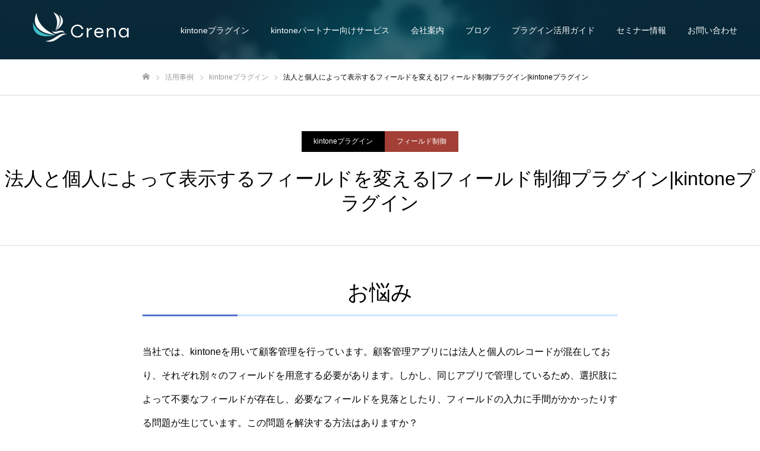

--- FILE ---
content_type: text/html; charset=UTF-8
request_url: https://create-new-air.com/blog/plugin-achievement/11560/
body_size: 32725
content:
<!DOCTYPE html>
<html class="pc" lang="ja">
<head prefix="og: http://ogp.me/ns# fb: http://ogp.me/ns/fb#">
<meta charset="UTF-8">
<!--[if IE]><meta http-equiv="X-UA-Compatible" content="IE=edge"><![endif]-->
<meta name="viewport" content="width=device-width">
<meta name="format-detection" content="telephone=no">
<title>法人と個人によって表示するフィールドを変える|フィールド制御プラグイン|kintoneプラグイン | 株式会社Crena</title>
<meta name="description" content="">
<link rel="pingback" href="https://create-new-air.com/xmlrpc.php">
<link rel="shortcut icon" href="https://create-new-air.com/wp-content/uploads/2023/07/新ロゴ3.png">
<meta name='robots' content='max-image-preview:large' />
	<style>img:is([sizes="auto" i], [sizes^="auto," i]) { contain-intrinsic-size: 3000px 1500px }</style>
	<meta property="og:type" content="article">
<meta property="og:url" content="https://create-new-air.com/blog/plugin-achievement/11560/">
<meta property="og:title" content="法人と個人によって表示するフィールドを変える|フィールド制御プラグイン|kintoneプラグイン &#8211; 株式会社Crena">
<meta property="og:description" content="">
<meta property="og:site_name" content="株式会社Crena">
<meta property="og:image" content="https://create-new-air.com/wp-content/uploads/2023/09/活用事例アイキャッチ-22.png">
<meta property="og:image:secure_url" content="https://create-new-air.com/wp-content/uploads/2023/09/活用事例アイキャッチ-22.png"> 
<meta property="og:image:width" content="500"> 
<meta property="og:image:height" content="500">
<meta name="twitter:card" content="summary">
<meta name="twitter:site" content="@create_new_air">
<meta name="twitter:creator" content="create_new_air">
<meta name="twitter:title" content="法人と個人によって表示するフィールドを変える|フィールド制御プラグイン|kintoneプラグイン &#8211; 株式会社Crena">
<meta property="twitter:description" content="">
<meta name="twitter:image:src" content="https://create-new-air.com/wp-content/uploads/2023/09/活用事例アイキャッチ-22.png">
<link rel='dns-prefetch' href='//stats.wp.com' />
<link rel='dns-prefetch' href='//use.fontawesome.com' />
<link rel='dns-prefetch' href='//fonts.googleapis.com' />
<link rel='dns-prefetch' href='//c0.wp.com' />
<link rel="alternate" type="application/rss+xml" title="株式会社Crena &raquo; フィード" href="https://create-new-air.com/feed/" />
<link rel="alternate" type="application/rss+xml" title="株式会社Crena &raquo; コメントフィード" href="https://create-new-air.com/comments/feed/" />
<script type="text/javascript">
/* <![CDATA[ */
window._wpemojiSettings = {"baseUrl":"https:\/\/s.w.org\/images\/core\/emoji\/15.0.3\/72x72\/","ext":".png","svgUrl":"https:\/\/s.w.org\/images\/core\/emoji\/15.0.3\/svg\/","svgExt":".svg","source":{"concatemoji":"https:\/\/create-new-air.com\/wp-includes\/js\/wp-emoji-release.min.js?ver=6.7.4"}};
/*! This file is auto-generated */
!function(i,n){var o,s,e;function c(e){try{var t={supportTests:e,timestamp:(new Date).valueOf()};sessionStorage.setItem(o,JSON.stringify(t))}catch(e){}}function p(e,t,n){e.clearRect(0,0,e.canvas.width,e.canvas.height),e.fillText(t,0,0);var t=new Uint32Array(e.getImageData(0,0,e.canvas.width,e.canvas.height).data),r=(e.clearRect(0,0,e.canvas.width,e.canvas.height),e.fillText(n,0,0),new Uint32Array(e.getImageData(0,0,e.canvas.width,e.canvas.height).data));return t.every(function(e,t){return e===r[t]})}function u(e,t,n){switch(t){case"flag":return n(e,"\ud83c\udff3\ufe0f\u200d\u26a7\ufe0f","\ud83c\udff3\ufe0f\u200b\u26a7\ufe0f")?!1:!n(e,"\ud83c\uddfa\ud83c\uddf3","\ud83c\uddfa\u200b\ud83c\uddf3")&&!n(e,"\ud83c\udff4\udb40\udc67\udb40\udc62\udb40\udc65\udb40\udc6e\udb40\udc67\udb40\udc7f","\ud83c\udff4\u200b\udb40\udc67\u200b\udb40\udc62\u200b\udb40\udc65\u200b\udb40\udc6e\u200b\udb40\udc67\u200b\udb40\udc7f");case"emoji":return!n(e,"\ud83d\udc26\u200d\u2b1b","\ud83d\udc26\u200b\u2b1b")}return!1}function f(e,t,n){var r="undefined"!=typeof WorkerGlobalScope&&self instanceof WorkerGlobalScope?new OffscreenCanvas(300,150):i.createElement("canvas"),a=r.getContext("2d",{willReadFrequently:!0}),o=(a.textBaseline="top",a.font="600 32px Arial",{});return e.forEach(function(e){o[e]=t(a,e,n)}),o}function t(e){var t=i.createElement("script");t.src=e,t.defer=!0,i.head.appendChild(t)}"undefined"!=typeof Promise&&(o="wpEmojiSettingsSupports",s=["flag","emoji"],n.supports={everything:!0,everythingExceptFlag:!0},e=new Promise(function(e){i.addEventListener("DOMContentLoaded",e,{once:!0})}),new Promise(function(t){var n=function(){try{var e=JSON.parse(sessionStorage.getItem(o));if("object"==typeof e&&"number"==typeof e.timestamp&&(new Date).valueOf()<e.timestamp+604800&&"object"==typeof e.supportTests)return e.supportTests}catch(e){}return null}();if(!n){if("undefined"!=typeof Worker&&"undefined"!=typeof OffscreenCanvas&&"undefined"!=typeof URL&&URL.createObjectURL&&"undefined"!=typeof Blob)try{var e="postMessage("+f.toString()+"("+[JSON.stringify(s),u.toString(),p.toString()].join(",")+"));",r=new Blob([e],{type:"text/javascript"}),a=new Worker(URL.createObjectURL(r),{name:"wpTestEmojiSupports"});return void(a.onmessage=function(e){c(n=e.data),a.terminate(),t(n)})}catch(e){}c(n=f(s,u,p))}t(n)}).then(function(e){for(var t in e)n.supports[t]=e[t],n.supports.everything=n.supports.everything&&n.supports[t],"flag"!==t&&(n.supports.everythingExceptFlag=n.supports.everythingExceptFlag&&n.supports[t]);n.supports.everythingExceptFlag=n.supports.everythingExceptFlag&&!n.supports.flag,n.DOMReady=!1,n.readyCallback=function(){n.DOMReady=!0}}).then(function(){return e}).then(function(){var e;n.supports.everything||(n.readyCallback(),(e=n.source||{}).concatemoji?t(e.concatemoji):e.wpemoji&&e.twemoji&&(t(e.twemoji),t(e.wpemoji)))}))}((window,document),window._wpemojiSettings);
/* ]]> */
</script>
<link rel='stylesheet' id='style-css' href='https://create-new-air.com/wp-content/themes/fake_tcd074/style.css?ver=2.1' type='text/css' media='all' />
<style id='wp-emoji-styles-inline-css' type='text/css'>

	img.wp-smiley, img.emoji {
		display: inline !important;
		border: none !important;
		box-shadow: none !important;
		height: 1em !important;
		width: 1em !important;
		margin: 0 0.07em !important;
		vertical-align: -0.1em !important;
		background: none !important;
		padding: 0 !important;
	}
</style>
<link rel='stylesheet' id='wp-block-library-css' href='https://c0.wp.com/c/6.7.4/wp-includes/css/dist/block-library/style.min.css' type='text/css' media='all' />
<style id='wp-block-library-inline-css' type='text/css'>
.has-text-align-justify{text-align:justify;}
</style>
<link rel='stylesheet' id='jetpack-videopress-video-block-view-css' href='https://create-new-air.com/wp-content/plugins/jetpack/jetpack_vendor/automattic/jetpack-videopress/build/block-editor/blocks/video/view.css?minify=false&#038;ver=34ae973733627b74a14e' type='text/css' media='all' />
<link rel='stylesheet' id='mediaelement-css' href='https://c0.wp.com/c/6.7.4/wp-includes/js/mediaelement/mediaelementplayer-legacy.min.css' type='text/css' media='all' />
<link rel='stylesheet' id='wp-mediaelement-css' href='https://c0.wp.com/c/6.7.4/wp-includes/js/mediaelement/wp-mediaelement.min.css' type='text/css' media='all' />
<style id='classic-theme-styles-inline-css' type='text/css'>
/*! This file is auto-generated */
.wp-block-button__link{color:#fff;background-color:#32373c;border-radius:9999px;box-shadow:none;text-decoration:none;padding:calc(.667em + 2px) calc(1.333em + 2px);font-size:1.125em}.wp-block-file__button{background:#32373c;color:#fff;text-decoration:none}
</style>
<style id='global-styles-inline-css' type='text/css'>
:root{--wp--preset--aspect-ratio--square: 1;--wp--preset--aspect-ratio--4-3: 4/3;--wp--preset--aspect-ratio--3-4: 3/4;--wp--preset--aspect-ratio--3-2: 3/2;--wp--preset--aspect-ratio--2-3: 2/3;--wp--preset--aspect-ratio--16-9: 16/9;--wp--preset--aspect-ratio--9-16: 9/16;--wp--preset--color--black: #000000;--wp--preset--color--cyan-bluish-gray: #abb8c3;--wp--preset--color--white: #ffffff;--wp--preset--color--pale-pink: #f78da7;--wp--preset--color--vivid-red: #cf2e2e;--wp--preset--color--luminous-vivid-orange: #ff6900;--wp--preset--color--luminous-vivid-amber: #fcb900;--wp--preset--color--light-green-cyan: #7bdcb5;--wp--preset--color--vivid-green-cyan: #00d084;--wp--preset--color--pale-cyan-blue: #8ed1fc;--wp--preset--color--vivid-cyan-blue: #0693e3;--wp--preset--color--vivid-purple: #9b51e0;--wp--preset--gradient--vivid-cyan-blue-to-vivid-purple: linear-gradient(135deg,rgba(6,147,227,1) 0%,rgb(155,81,224) 100%);--wp--preset--gradient--light-green-cyan-to-vivid-green-cyan: linear-gradient(135deg,rgb(122,220,180) 0%,rgb(0,208,130) 100%);--wp--preset--gradient--luminous-vivid-amber-to-luminous-vivid-orange: linear-gradient(135deg,rgba(252,185,0,1) 0%,rgba(255,105,0,1) 100%);--wp--preset--gradient--luminous-vivid-orange-to-vivid-red: linear-gradient(135deg,rgba(255,105,0,1) 0%,rgb(207,46,46) 100%);--wp--preset--gradient--very-light-gray-to-cyan-bluish-gray: linear-gradient(135deg,rgb(238,238,238) 0%,rgb(169,184,195) 100%);--wp--preset--gradient--cool-to-warm-spectrum: linear-gradient(135deg,rgb(74,234,220) 0%,rgb(151,120,209) 20%,rgb(207,42,186) 40%,rgb(238,44,130) 60%,rgb(251,105,98) 80%,rgb(254,248,76) 100%);--wp--preset--gradient--blush-light-purple: linear-gradient(135deg,rgb(255,206,236) 0%,rgb(152,150,240) 100%);--wp--preset--gradient--blush-bordeaux: linear-gradient(135deg,rgb(254,205,165) 0%,rgb(254,45,45) 50%,rgb(107,0,62) 100%);--wp--preset--gradient--luminous-dusk: linear-gradient(135deg,rgb(255,203,112) 0%,rgb(199,81,192) 50%,rgb(65,88,208) 100%);--wp--preset--gradient--pale-ocean: linear-gradient(135deg,rgb(255,245,203) 0%,rgb(182,227,212) 50%,rgb(51,167,181) 100%);--wp--preset--gradient--electric-grass: linear-gradient(135deg,rgb(202,248,128) 0%,rgb(113,206,126) 100%);--wp--preset--gradient--midnight: linear-gradient(135deg,rgb(2,3,129) 0%,rgb(40,116,252) 100%);--wp--preset--font-size--small: 13px;--wp--preset--font-size--medium: 20px;--wp--preset--font-size--large: 36px;--wp--preset--font-size--x-large: 42px;--wp--preset--spacing--20: 0.44rem;--wp--preset--spacing--30: 0.67rem;--wp--preset--spacing--40: 1rem;--wp--preset--spacing--50: 1.5rem;--wp--preset--spacing--60: 2.25rem;--wp--preset--spacing--70: 3.38rem;--wp--preset--spacing--80: 5.06rem;--wp--preset--shadow--natural: 6px 6px 9px rgba(0, 0, 0, 0.2);--wp--preset--shadow--deep: 12px 12px 50px rgba(0, 0, 0, 0.4);--wp--preset--shadow--sharp: 6px 6px 0px rgba(0, 0, 0, 0.2);--wp--preset--shadow--outlined: 6px 6px 0px -3px rgba(255, 255, 255, 1), 6px 6px rgba(0, 0, 0, 1);--wp--preset--shadow--crisp: 6px 6px 0px rgba(0, 0, 0, 1);}:where(.is-layout-flex){gap: 0.5em;}:where(.is-layout-grid){gap: 0.5em;}body .is-layout-flex{display: flex;}.is-layout-flex{flex-wrap: wrap;align-items: center;}.is-layout-flex > :is(*, div){margin: 0;}body .is-layout-grid{display: grid;}.is-layout-grid > :is(*, div){margin: 0;}:where(.wp-block-columns.is-layout-flex){gap: 2em;}:where(.wp-block-columns.is-layout-grid){gap: 2em;}:where(.wp-block-post-template.is-layout-flex){gap: 1.25em;}:where(.wp-block-post-template.is-layout-grid){gap: 1.25em;}.has-black-color{color: var(--wp--preset--color--black) !important;}.has-cyan-bluish-gray-color{color: var(--wp--preset--color--cyan-bluish-gray) !important;}.has-white-color{color: var(--wp--preset--color--white) !important;}.has-pale-pink-color{color: var(--wp--preset--color--pale-pink) !important;}.has-vivid-red-color{color: var(--wp--preset--color--vivid-red) !important;}.has-luminous-vivid-orange-color{color: var(--wp--preset--color--luminous-vivid-orange) !important;}.has-luminous-vivid-amber-color{color: var(--wp--preset--color--luminous-vivid-amber) !important;}.has-light-green-cyan-color{color: var(--wp--preset--color--light-green-cyan) !important;}.has-vivid-green-cyan-color{color: var(--wp--preset--color--vivid-green-cyan) !important;}.has-pale-cyan-blue-color{color: var(--wp--preset--color--pale-cyan-blue) !important;}.has-vivid-cyan-blue-color{color: var(--wp--preset--color--vivid-cyan-blue) !important;}.has-vivid-purple-color{color: var(--wp--preset--color--vivid-purple) !important;}.has-black-background-color{background-color: var(--wp--preset--color--black) !important;}.has-cyan-bluish-gray-background-color{background-color: var(--wp--preset--color--cyan-bluish-gray) !important;}.has-white-background-color{background-color: var(--wp--preset--color--white) !important;}.has-pale-pink-background-color{background-color: var(--wp--preset--color--pale-pink) !important;}.has-vivid-red-background-color{background-color: var(--wp--preset--color--vivid-red) !important;}.has-luminous-vivid-orange-background-color{background-color: var(--wp--preset--color--luminous-vivid-orange) !important;}.has-luminous-vivid-amber-background-color{background-color: var(--wp--preset--color--luminous-vivid-amber) !important;}.has-light-green-cyan-background-color{background-color: var(--wp--preset--color--light-green-cyan) !important;}.has-vivid-green-cyan-background-color{background-color: var(--wp--preset--color--vivid-green-cyan) !important;}.has-pale-cyan-blue-background-color{background-color: var(--wp--preset--color--pale-cyan-blue) !important;}.has-vivid-cyan-blue-background-color{background-color: var(--wp--preset--color--vivid-cyan-blue) !important;}.has-vivid-purple-background-color{background-color: var(--wp--preset--color--vivid-purple) !important;}.has-black-border-color{border-color: var(--wp--preset--color--black) !important;}.has-cyan-bluish-gray-border-color{border-color: var(--wp--preset--color--cyan-bluish-gray) !important;}.has-white-border-color{border-color: var(--wp--preset--color--white) !important;}.has-pale-pink-border-color{border-color: var(--wp--preset--color--pale-pink) !important;}.has-vivid-red-border-color{border-color: var(--wp--preset--color--vivid-red) !important;}.has-luminous-vivid-orange-border-color{border-color: var(--wp--preset--color--luminous-vivid-orange) !important;}.has-luminous-vivid-amber-border-color{border-color: var(--wp--preset--color--luminous-vivid-amber) !important;}.has-light-green-cyan-border-color{border-color: var(--wp--preset--color--light-green-cyan) !important;}.has-vivid-green-cyan-border-color{border-color: var(--wp--preset--color--vivid-green-cyan) !important;}.has-pale-cyan-blue-border-color{border-color: var(--wp--preset--color--pale-cyan-blue) !important;}.has-vivid-cyan-blue-border-color{border-color: var(--wp--preset--color--vivid-cyan-blue) !important;}.has-vivid-purple-border-color{border-color: var(--wp--preset--color--vivid-purple) !important;}.has-vivid-cyan-blue-to-vivid-purple-gradient-background{background: var(--wp--preset--gradient--vivid-cyan-blue-to-vivid-purple) !important;}.has-light-green-cyan-to-vivid-green-cyan-gradient-background{background: var(--wp--preset--gradient--light-green-cyan-to-vivid-green-cyan) !important;}.has-luminous-vivid-amber-to-luminous-vivid-orange-gradient-background{background: var(--wp--preset--gradient--luminous-vivid-amber-to-luminous-vivid-orange) !important;}.has-luminous-vivid-orange-to-vivid-red-gradient-background{background: var(--wp--preset--gradient--luminous-vivid-orange-to-vivid-red) !important;}.has-very-light-gray-to-cyan-bluish-gray-gradient-background{background: var(--wp--preset--gradient--very-light-gray-to-cyan-bluish-gray) !important;}.has-cool-to-warm-spectrum-gradient-background{background: var(--wp--preset--gradient--cool-to-warm-spectrum) !important;}.has-blush-light-purple-gradient-background{background: var(--wp--preset--gradient--blush-light-purple) !important;}.has-blush-bordeaux-gradient-background{background: var(--wp--preset--gradient--blush-bordeaux) !important;}.has-luminous-dusk-gradient-background{background: var(--wp--preset--gradient--luminous-dusk) !important;}.has-pale-ocean-gradient-background{background: var(--wp--preset--gradient--pale-ocean) !important;}.has-electric-grass-gradient-background{background: var(--wp--preset--gradient--electric-grass) !important;}.has-midnight-gradient-background{background: var(--wp--preset--gradient--midnight) !important;}.has-small-font-size{font-size: var(--wp--preset--font-size--small) !important;}.has-medium-font-size{font-size: var(--wp--preset--font-size--medium) !important;}.has-large-font-size{font-size: var(--wp--preset--font-size--large) !important;}.has-x-large-font-size{font-size: var(--wp--preset--font-size--x-large) !important;}
:where(.wp-block-post-template.is-layout-flex){gap: 1.25em;}:where(.wp-block-post-template.is-layout-grid){gap: 1.25em;}
:where(.wp-block-columns.is-layout-flex){gap: 2em;}:where(.wp-block-columns.is-layout-grid){gap: 2em;}
:root :where(.wp-block-pullquote){font-size: 1.5em;line-height: 1.6;}
</style>
<link rel='stylesheet' id='bfb_fontawesome_stylesheet-css' href='https://use.fontawesome.com/releases/v5.12.1/css/all.css?ver=6.7.4' type='text/css' media='all' />
<link rel='stylesheet' id='bfb_font_Montserrat-css' href='https://fonts.googleapis.com/css?family=Montserrat&#038;display=swap&#038;ver=6.7.4' type='text/css' media='all' />
<link rel='stylesheet' id='contact-form-7-css' href='https://create-new-air.com/wp-content/plugins/contact-form-7/includes/css/styles.css?ver=5.7.7' type='text/css' media='all' />
<link rel='stylesheet' id='wpcf7-redirect-script-frontend-css' href='https://create-new-air.com/wp-content/plugins/wpcf7-redirect/build/css/wpcf7-redirect-frontend.min.css?ver=6.7.4' type='text/css' media='all' />
<link rel='stylesheet' id='vk-font-awesome-css' href='https://create-new-air.com/wp-content/plugins/vk-post-author-display/vendor/vektor-inc/font-awesome-versions/src/versions/6/css/all.min.css?ver=6.1.0' type='text/css' media='all' />
<link rel='stylesheet' id='tablepress-default-css' href='https://create-new-air.com/wp-content/plugins/tablepress/css/build/default.css?ver=2.0.4' type='text/css' media='all' />
<link rel='stylesheet' id='cf7cf-style-css' href='https://create-new-air.com/wp-content/plugins/cf7-conditional-fields/style.css?ver=5' type='text/css' media='all' />
<link rel='stylesheet' id='hcb-style-css' href='https://create-new-air.com/wp-content/plugins/highlighting-code-block/build/css/hcb--dark.css?ver=1.7.0' type='text/css' media='all' />
<style id='hcb-style-inline-css' type='text/css'>
:root{--hcb-font-size: 14px}:root{--hcb-font-size--mobile: 13px}:root{--hcb-font-family:Menlo, Consolas, "Hiragino Kaku Gothic ProN", "Hiragino Sans", Meiryo, sans-serif;}
</style>
<link rel='stylesheet' id='jetpack_css-css' href='https://c0.wp.com/p/jetpack/12.2.2/css/jetpack.css' type='text/css' media='all' />
<script type="text/javascript" src="https://c0.wp.com/c/6.7.4/wp-includes/js/jquery/jquery.min.js" id="jquery-core-js"></script>
<script type="text/javascript" src="https://c0.wp.com/c/6.7.4/wp-includes/js/jquery/jquery-migrate.min.js" id="jquery-migrate-js"></script>
<link rel="https://api.w.org/" href="https://create-new-air.com/wp-json/" /><link rel="alternate" title="JSON" type="application/json" href="https://create-new-air.com/wp-json/wp/v2/work/11560" /><link rel="canonical" href="https://create-new-air.com/blog/plugin-achievement/11560/" />
<link rel='shortlink' href='https://create-new-air.com/?p=11560' />
<link rel="alternate" title="oEmbed (JSON)" type="application/json+oembed" href="https://create-new-air.com/wp-json/oembed/1.0/embed?url=https%3A%2F%2Fcreate-new-air.com%2Fblog%2Fplugin-achievement%2F11560%2F" />
<link rel="alternate" title="oEmbed (XML)" type="text/xml+oembed" href="https://create-new-air.com/wp-json/oembed/1.0/embed?url=https%3A%2F%2Fcreate-new-air.com%2Fblog%2Fplugin-achievement%2F11560%2F&#038;format=xml" />
	<style>img#wpstats{display:none}</style>
		
<link rel="stylesheet" href="https://create-new-air.com/wp-content/themes/fake_tcd074/css/design-plus.css?ver=2.1">
<link rel="stylesheet" href="https://create-new-air.com/wp-content/themes/fake_tcd074/css/sns-botton.css?ver=2.1">
<link rel="stylesheet" media="screen and (max-width:1050px)" href="https://create-new-air.com/wp-content/themes/fake_tcd074/css/responsive.css?ver=2.1">
<link rel="stylesheet" media="screen and (max-width:1050px)" href="https://create-new-air.com/wp-content/themes/fake_tcd074/css/footer-bar.css?ver=2.1">

<script src="https://create-new-air.com/wp-content/themes/fake_tcd074/js/jquery.easing.1.4.js?ver=2.1"></script>
<script src="https://create-new-air.com/wp-content/themes/fake_tcd074/js/jscript.js?ver=2.1"></script>
<script src="https://create-new-air.com/wp-content/themes/fake_tcd074/js/comment.js?ver=2.1"></script>

<link rel="stylesheet" href="https://create-new-air.com/wp-content/themes/fake_tcd074/js/simplebar.css?ver=2.1">
<script src="https://create-new-air.com/wp-content/themes/fake_tcd074/js/simplebar.min.js?ver=2.1"></script>



<style type="text/css">

body, input, textarea { font-family: "Hiragino Sans", "ヒラギノ角ゴ ProN", "Hiragino Kaku Gothic ProN", "游ゴシック", YuGothic, "メイリオ", Meiryo, sans-serif; }

.rich_font, .p-vertical { font-family: "Hiragino Sans", "ヒラギノ角ゴ ProN", "Hiragino Kaku Gothic ProN", "游ゴシック", YuGothic, "メイリオ", Meiryo, sans-serif; font-weight:500; }

.rich_font_type1 { font-family: Arial, "Hiragino Kaku Gothic ProN", "ヒラギノ角ゴ ProN W3", "メイリオ", Meiryo, sans-serif; }
.rich_font_type2 { font-family: "Hiragino Sans", "ヒラギノ角ゴ ProN", "Hiragino Kaku Gothic ProN", "游ゴシック", YuGothic, "メイリオ", Meiryo, sans-serif; font-weight:500; }
.rich_font_type3 { font-family: "Times New Roman" , "游明朝" , "Yu Mincho" , "游明朝体" , "YuMincho" , "ヒラギノ明朝 Pro W3" , "Hiragino Mincho Pro" , "HiraMinProN-W3" , "HGS明朝E" , "ＭＳ Ｐ明朝" , "MS PMincho" , serif; font-weight:500; }

.post_content, #next_prev_post { font-family: "Hiragino Sans", "ヒラギノ角ゴ ProN", "Hiragino Kaku Gothic ProN", "游ゴシック", YuGothic, "メイリオ", Meiryo, sans-serif; }

#header, #header a, #menu_button:before { color:#ffffff; }
#header a:hover, #menu_button:hover:before { color:rgba(255,255,255,0.5); }
#header.active, .header_fix #header, .header_fix_mobile #header {
  color:#000000;
  background:rgba(255,255,255,1);
}
#header.active a, .header_fix #header a, .header_fix_mobile #header a, .header_fix_mobile #menu_button:before { color:#000000; }
#header.active a:hover, .header_fix #header a:hover, .header_fix_mobile #header a:hover, .header_fix_mobile #menu_button:hover:before { color:#999999; }
@media screen and (max-width:1050px) {
  #header {
    color:#000000;
    background:rgba(255,255,255,1);
  }
  #header a, #menu_button:before { color:#000000; }
  #header a:hover, #menu_button:hover:before { color:#999999; }
}
#header_logo .desc{ font-size: 14px; }

#global_menu > ul > li > a { color:#ffffff; }
#global_menu > ul > li > a:hover { color:rgba(255,255,255,0.5); }
#global_menu > ul > li a.active, #global_menu > ul > li.active_button > a { color:#999999; }
#global_menu ul ul a { color:#FFFFFF !important; background:#04384c; }
#global_menu ul ul a:hover { background:#333333; }

#drawer_menu { background:#222222; }
#mobile_menu a { color:#ffffff; background:#222222; border-bottom:1px solid #444444; }
#mobile_menu li li a { background:#333333; }
#mobile_menu a:hover, #drawer_menu .close_button:hover, #mobile_menu .child_menu_button:hover { color:#ffffff; background:#dd9933; }

.megamenu_blog_list { background:#04384c; }
.megamenu_blog_list_inner { border-color:rgba(255,255,255,0.3); }
.megamenu_blog_list .menu_area a, .megamenu_blog_list .menu_area a:hover, .megamenu_blog_list .menu_area li.active a, .megamenu_blog_list .post_list li .title { color:#ffffff !important; }
.megamenu_blog_list .menu_area a:hover, .megamenu_blog_list .menu_area li.active a, .megamenu_blog_list .post_list { background:#04384c; }
.megamenu_blog_list .post_list li .overlay {
  background: -webkit-linear-gradient(top, transparent, rgba(0,0,0,0.5));
  background: linear-gradient(to bottom, transparent, rgba(0,0,0,0.5));
}
.work_list .item .title { font-size:16px; }
.work_list .category {
  font-size:14px; color:#ffffff;
  background: -webkit-linear-gradient(top, transparent, rgba(0,0,0,0.7));
  background: linear-gradient(to bottom, transparent, rgba(0,0,0,0.7));
}
@media screen and (max-width:650px) {
  .work_list .item .title { font-size:14px; }
  .work_list .category { font-size:12px; }
}
body.single .post_content { font-size:16px; }
#page_header_catch .catch { font-size:50px; color:#333333; }
#page_header_catch .desc { font-size:16px; color:#333333; }
#tab_button_list li span { font-size:14px; }
#archive_catch h2 { font-size:30px; }
#blog_list .title { font-size:26px; }
#blog_list .excerpt { font-size:16px; }
#blog_list a .title_area { color:#ffffff !important; }
#blog_list a:hover .title_area { color:#cccccc !important; }
#blog_list .category a, #single_category a { color:#FFFFFF; background:#04384c; }
#blog_list .category a:hover, #single_category a:hover { color:#FFFFFF; background:#333333; }
#blog_list .overlay {
  background: -webkit-linear-gradient(top, transparent, rgba(0,0,0,0.5));
  background: linear-gradient(to bottom, transparent, rgba(0,0,0,0.5));
}
#post_title_area .title { font-size:32px; }
@media screen and (max-width:650px) {
  body.single .post_content { font-size:14px; }
  #page_header_catch .catch { font-size:30px; }
  #page_header_catch .desc { font-size:14px; }
  #tab_button_list li span { font-size:12px; }
  #archive_catch h2 { font-size:20px; }
  #blog_list .title { font-size:20px; }
  #blog_list .excerpt { font-size:13px; }
  #post_title_area .title { font-size:20px; }
  #related_post .headline { font-size:16px; }
}
#single_work_title_area .category li.parent a { color:#FFFFFF; background:#000000; }
#single_work_title_area .category li.parent a:hover { color:#FFFFFF; background:#999999; }
#single_work_title_area .category li.child a { background:#a33f37; }
#single_work_title_area .category li.child a:hover { background:#d45348; }
#single_work_title_area .title { font-size:32px; }
#article .post_content { font-size:16px; }
#related_work_list .headline { font-size:22px; }
.work_content_1 .single_work_catch { color:#000000; font-size:32px; }
.work_content_2 .single_work_catch { color:#000000; font-size:32px; }
.work_content_3 .single_work_catch { color:#000000; font-size:32px; }
.work_content_4 .single_work_catch { color:#000000; font-size:32px; }
.work_content_5 .single_work_catch { color:#000000; font-size:32px; }
.work_content_6 .single_work_catch { color:#000000; font-size:32px; }
@media screen and (max-width:650px) {
  #single_work_title_area .title { font-size:20px; }
  #article .post_content { font-size:14px; }
  #related_work_list .headline { font-size:16px; }
.work_content_1 .single_work_catch { font-size:21px; }
.work_content_2 .single_work_catch { font-size:21px; }
.work_content_3 .single_work_catch { font-size:21px; }
.work_content_4 .single_work_catch { font-size:21px; }
.work_content_5 .single_work_catch { font-size:21px; }
.work_content_6 .single_work_catch { font-size:21px; }
}

.animate_image img, .animate_background .image {
  -webkit-width:calc(100% + 30px) !important; width:calc(100% + 30px) !important; height:auto; max-width:inherit !important; position:relative;
    -webkit-transform: translate(-15px, 0px); -webkit-transition-property: opacity, translateX; -webkit-transition: 0.5s;
  transform: translate(-15px, 0px); transition-property: opacity, translateX; transition: 0.5s;
  }
.animate_image:hover img, .animate_background:hover .image {
  opacity:0.5;
    -webkit-transform: translate(0px, 0px);
  transform: translate(0px, 0px);
  }
.animate_image.square img {
  -webkit-width:calc(100% + 30px) !important; width:calc(100% + 30px) !important; height:auto; max-width:inherit !important; position:relative;
    -webkit-transform: translate(-15px, -15px); -webkit-transition-property: opacity, translateX; -webkit-transition: 0.5s;
  transform: translate(-15px, -15px); transition-property: opacity, translateX; transition: 0.5s;
  }
.animate_image.square:hover img {
  opacity:0.5;
    -webkit-transform: translate(0px, -15px);
  transform: translate(0px, -15px);
  }


a { color:#000; }

#comment_headline, .tcd_category_list a:hover, .tcd_category_list .child_menu_button:hover, .side_headline, #faq_category li a:hover, #faq_category li.active a, #archive_service .bottom_area .sub_category li a:hover,
  #side_service_category_list a:hover, #side_service_category_list li.active > a, #side_faq_category_list a:hover, #side_faq_category_list li.active a, #side_staff_list a:hover, #side_staff_list li.active a, .cf_data_list li a:hover,
    #side_campaign_category_list a:hover, #side_campaign_category_list li.active a, #side_clinic_list a:hover, #side_clinic_list li.active a
{ color: #04384c; }

#index_slider .search_button:hover input, #return_top a, #comment_tab li a:hover, #comment_tab li.active a, #comment_header #comment_closed p, #submit_comment:hover, #cancel_comment_reply a:hover, #p_readmore .button:hover,
  #wp-calendar td a:hover, #p_readmore .button, .page_navi span.current, .page_navi a:hover, #post_pagination p, #post_pagination a:hover, .c-pw__btn:hover
{ background-color: #04384c; }

#guest_info input:focus, #comment_textarea textarea:focus, .c-pw__box-input:focus, .page_navi span.current, .page_navi a:hover, #post_pagination p, #post_pagination a:hover
{ border-color: #04384c; }

#comment_tab li.active a:after, #comment_header #comment_closed p:after
{ border-color:#04384c transparent transparent transparent; }


#footer a:hover, .cardlink_title a:hover, #related_post .item a:hover, .comment a:hover, .comment_form_wrapper a:hover,
  #bread_crumb a:hover, #bread_crumb li.home a:hover:after, .author_profile a:hover, .author_profile .author_link li a:hover:before, #post_meta_bottom a:hover,
    #recent_news a.link:hover, #recent_news .link:hover:after, #recent_news li a:hover .title, #searchform .submit_button:hover:before, .styled_post_list1 a:hover .title_area, .styled_post_list1 a:hover .date, .p-dropdown__title:hover:after, .p-dropdown__list li a:hover
{ color: #333333; }
#post_pagination a:hover, #p_readmore .button:hover, #return_top a:hover
{ background-color: #333333; }
.post_content a, .custom-html-widget a { color: #000000; }
.post_content a:hover, .custom-html-widget a:hover { color:#999999; }

#header.animate_pc.animate {
backdrop-filter: blur(7px);
background-color: rgba(004,056,076,0.6);
}



.grecaptcha-badge { visibility: hidden; }
/* 開発用(削除) */
.page-id-5468 #main_contents.clearfix,
.page-id-5981 #main_contents.clearfix,
.page-id-6719 #main_contents.clearfix,
.page-id-7210 #main_contents.clearfix,
.page-id-7657 #main_contents.clearfix,
.page-id-7734 #main_contents.clearfix,
.page-id-7796 #main_contents.clearfix,
.page-id-7799 #main_contents.clearfix,
.page-id-7951 #main_contents.clearfix,
.page-id-7965 #main_contents.clearfix,
.page-id-7968 #main_contents.clearfix,
.page-id-7974 #main_contents.clearfix,
.page-id-7983 #main_contents.clearfix,
.page-id-8092 #main_contents.clearfix,
.page-id-8278 #main_contents.clearfix,
.page-id-8317 #main_contents.clearfix,
.page-id-8583 #main_contents.clearfix,
.page-id-8941 #main_contents.clearfix
 {
  width: 100% !important;
  padding: 0;
}
/* プラグイン詳細ページ */
.page-id-20175 #main_contents.clearfix,
.page-id-20391 #main_contents.clearfix,
.page-id-20423 #main_contents.clearfix,
.page-id-20459 #main_contents.clearfix,
.page-id-20479 #main_contents.clearfix,
.page-id-20493 #main_contents.clearfix,
.page-id-20521 #main_contents.clearfix,
.page-id-20533 #main_contents.clearfix,
.page-id-20543 #main_contents.clearfix,
.page-id-20590 #main_contents.clearfix,
.page-id-20595 #main_contents.clearfix,
.page-id-20597 #main_contents.clearfix,
.page-id-20599 #main_contents.clearfix,
.page-id-20601 #main_contents.clearfix,
.page-id-20603 #main_contents.clearfix,
.page-id-20606 #main_contents.clearfix,
.page-id-20608 #main_contents.clearfix,
.page-id-20610 #main_contents.clearfix,
.page-id-20722 #main_contents.clearfix,
.page-id-20735 #main_contents.clearfix,
.page-id-20751 #main_contents.clearfix,
.page-id-20753 #main_contents.clearfix,
.page-id-20756 #main_contents.clearfix,
.page-id-20758 #main_contents.clearfix,
.page-id-20760 #main_contents.clearfix,
.page-id-21023 #main_contents.clearfix,
.page-id-20917 #main_contents.clearfix
 {
  width: 80% !important;
  padding: 0;
}
.page-id-8781 #page_header,
.page-id-5468 #page_header,
.page-id-7210 #page_header,
.page-id-8941 #page_header,
.page-id-163 #page_header,
.page-id-123 #page_header,
.page-id-21811 #page_header
 {
  display:none;
}
.page-id-8941 #header.animate,
.page-id-163 #header.animate,
.page-id-123 #page_header
{
  border-bottom: 1px solid #ddd;
  background-color:rgba(255,255,255,0.8);
}
.page-id-8941 #header.animate .logo .type1,
.page-id-163 #header.animate .logo .type1,
.page-id-123 #header.animate .logo .type1 {
  display: none;
}
.page-id-8941 #header.animate .logo .type2,
.page-id-163 #header.animate .logo .type2,
.page-id-123 #header.animate .logo .type2  {
  display: block;
}
.page-id-8941 #global_menu a,
.page-id-163 #global_menu a,
.page-id-123 #global_menu a
{
  color: #000;
}
.page-id-8941 #global_menu a:hover,
.page-id-163 #global_menu a:hover,
.page-id-123 #global_menu a:hover
{
  color: #999;
}

/* 開発用(削除)  */

/* トップページ */
#related_post {
  margin: 60px auto 60px;
  width: 800px;
}

/* プラグインページ */
.plugin-sub-title-main {
color: #f27e18;
font-size: 40px;
}
.plugin-sub-title{
font-size: 32px;
color: #333;
line-height: 1.5;
}
.post_content .plugin-before{
font-family: cursive;
font-size: 50px;
color: #006492;
line-height: 1.7;
 text-align: center;
 margin: 0;
}
.post_content .plugin-after{
font-family: cursive;
font-size: 50px;
color: #f27e18;
line-height: 1.5;
 text-align: center;
 margin: 0;
}


/* NEWS */
.index_free_space.cb_contents.num1 {
  background: #F5F5F5;
}
#top-news {
  padding-bottom: 70px;
}
#top-news .wrap.top-news-wrap2 {
  max-width: 50%;
  margin: 10px auto;
  max-width: 600px;
}
#top-news .service-link.normal-button {
  background: #F39800;
  border: 3px solid #F39800;
  box-shadow: 0 10px 20px 0 rgb(198, 114, 35);
  margin: auto;
  width: 300px;
}
#top-news .service-link.normal-button:hover span {
  color: #F39800 !important;
}
#top-news .service-link.normal-button:hover::after {
  border-top: 2px solid #F39800;
  border-right: 2px solid #F39800;
  z-index: 3;
}

#top-news .section-title {
  color: #04384c;
  text-align: center;
  padding: 30px 0 0;
  font-size: 60px;
  font-family: 'Segoe UI Black','Arial Black',sans-serif;
}
#top-news .sub-title {
  color: #04384c;
  text-align: center;
  margin: 0 0 30px;
  padding: 0;
}
.top-news-wrap {
  margin: 10px auto;
  max-width: 1200px;
}
.top-news-wrap iframe {
  margin: auto;
}


/* Crenaとは */
#top-about {
  max-width: 1200px;
  margin: auto;
  padding: 0 30px 70px;
}
#top-about .wrap {
  flex-direction:row-reverse;
}
#top-about .section-title {
  text-align: left;
  color: #04384c;
  margin: 30px 0 0;
  padding: 0;
  font-size: 60px;
  font-family: 'Segoe UI Black','Arial Black',sans-serif;
}
#top-about .sub-title {
  text-align: left;
  color: #04384c;
  margin: 0 0 20px;
  padding: 0;
}
#top-about .top-about-catch {
  color: #04384c;
  font-size: 40px;
  line-height: 1.7;
  letter-spacing: 3px;
  margin-bottom: 40px;
  font-weight: normal;
}
#top-about .top-about-item01 {
  width: 40%;
  margin: 0 30px;
  line-height: 2.5;
}
#top-about .top-about-item02 {
  width: 60%;
}
#top-about .top-about-item02 img {
  margin-top: 40px;
  border-radius: 20px 30px 10% 50%;
}
#top-about .top-about-item01 .about-catch {
  font-size: 30px
}
.top-service-wrap h2 {
  text-align: left;
}
.top-service-wrap a {
  color: #fff;
}
.top-about-item1 {
  width: 50%;
  margin: 40px auto;
}
.top-about-item1 p {
  line-height: 1.9;
  width: 90%;
  color: #555;
}
.top-about-item2 {
  width: 50%;
  margin: 10px 0 10px 20px;
}
.top-about-item2 .wrap img {
  width: 50%;
  height: auto;
}
.top-about-item2 img {
  margin-bottom: 30px;
}


/* サービス */
#top-service01,
#top-service02
 {
  max-width: 90%;
  margin: 0 auto 50px;
}
#top-service01 p,
#top-service02 p {
  line-height: 1.8;
}
#top-service01 .service-link.normal-button,
#top-service02 .service-link.normal-button{
  margin: 80px 0;
}
#top-service01 .top-about-catch,
#top-service02 .top-about-catch {
  font-size: 40px;
}
#top-service01 .wrap.category-label,
#top-service02 .wrap.category-label {
  display: flex;
}
.top-service-text01,
.top-service-text02 {
  text-align: center;
}
#top-service01 .top-service-wrap,
#top-service02 .top-service-wrap
 {
  display: flex;
  flex-direction:row-reverse;
  margin: 70px auto 20px;
  color: #555;
}
#top-service01 .top-service-wrap.plugin-wrap {
  flex-direction:row;
}
#top-service01 .section-title,
#top-service02 .section-title
 {
  color: #04384c;
  text-align: center;
  margin: 30px 0 0;
  padding: 0;
  font-size: 60px;
  font-family: 'Segoe UI Black','Arial Black',sans-serif;
}
#top-service01 .sub-title,
#top-service02 .sub-title
{
  color: #04384c;
  text-align: center;
  margin: 0 0 20px;
  padding: 0;
}
#top-service01 .top-service-catch {
  font-size: 50px;
  margin: 100px 0 50px;
  color: #006c97;
}
#top-service01 .top-service-item1 img {
  width: 80%;
  margin-bottom: 30px;
}
#top-service01 .top-service-item1 .k-report-title img {
  width: 100%;
  margin-bottom: 0;
}
#top-service01 .top-service-item1 .wrap img {
  width: 50%;
  margin: 30px 5px 0;
}
#top-service01 .top-service-item1,
#top-service02 .top-service-item1
 {
  line-height: 1.9;
  width: 50%;
  color: #555;
  font-size: 16px;
  margin: auto;
  padding-left: 20px;
}
#top-service01 .top-service-item2 {
  line-height: 1.9;
  width: 90%;
  color: #555;
  font-size: 16px;
}
#top-service01 .top-service-wrap .top-service-item1 .q_button.plugin-btn {
  margin: 30px 0;
  display: block;
  width: 300px;
  border-radius: 50px;
  background: #04384c;
  box-shadow: 0 10px 20px 0 rgb(11 62 73);
  cursor: pointer;
  font-size: 16px;
  background: #1687CA;
}
#top-service01 .top-service-item1 .q_button,
#top-service02 .top-service-item1 .q_button
{
  margin: 30px 0;
  display: block;
  width: 300px;
  border-radius: 50px;
  background: #04384c;
  box-shadow: 0 10px 20px 0 rgb(78 27 42);
  cursor: pointer;
  font-size: 16px;
  background: #D1695D;
}
#top-service01 .top-service-item1 .q_button:hover,
#top-service02 .top-service-item1 .q_button:hover,
#top-service01 .top-service-wrap .top-service-item1 .q_button.plugin-btn:hover
{
  opacity: 0.9;
  box-shadow:none;
  margin-top: 33px;
  margin-bottom: 27px;
  transition:  box-shadow 0.2s;
}
.top-service-item2 {
  width: 90%;
  margin: 10px 0 10px 20px;
}
.top-service-text01 {
  background: #333;
  color: #fff;
  padding: 10px 25px;
  margin: 5px;
  border-radius: 20px;
  font-weight: bold;
}
.top-service-text02 {
  background: #F6AB01;
  color: #fff;
  padding: 10px 25px;
  margin: 5px;
  border-radius: 20px;
  font-weight: bold;
}
#top-service01 .top-service-item1 .wrap,
#top-service02 .top-service-item1 .wrap
{
  justify-content: center;
  align-items: center;
}
#top-service01 .top-service-item1 p,
#top-service02 .top-service-item1 p
{
  margin-top: 20px auto;
  font-size: 18px;
  text-align: left;
  font-weight: bold;
}
.service-menu-wrap {
  margin: auto;
}
.service-link {
  overflow: hidden;
  margin: 10px;
  display: block;
  width: 90%;
  height: 50px;
  max-width: 1200px;
  line-height: 50px;
  border-radius: 5px;
  font-size: 20px;
  font-weight: bold;
  color: #F39800 !important;
  cursor: pointer;
  position: relative;
  text-decoration: none;
  border: 3px solid #F39800;/* ボーダーの色と太さ */
  padding: 0 30px;
  outline: none;
  transition: ease .2s;
  background: #F39800;
  box-shadow: 0 10px 20px 0 rgb(198, 114, 35);
}
.service-link.normal-button {
  background: #04384c;
  border: 3px solid #04384c;/* ボーダーの色と太さ */
  box-shadow: 0 10px 20px 0 rgb(32 45 64);
  margin: 0;
  width: 200px;
}
.service-link.normal-button:hover span {
  color: #04384c !important;
}
.service-link.normal-button:hover::after {
  border-top: 2px solid #04384c;
  border-right: 2px solid #04384c;
  z-index: 3;
}
.service-link a {
  display: block;
  bottom: 0;
  left: 0;
  position: absolute;
  right: 0;
  top: 0;
}
.service-link span {
  position: relative;
  z-index: 3;/*z-indexの数値をあげて文字を背景よりも手前に表示*/
  color:#fff;
  font-size: 16px;
}
.service-link:hover span {
  color: #F39800 !important;
}
.service-link::after{
  content: '';
  /*絶対配置で矢印の位置を決める*/
  position: absolute;
  top:42%;
  right: 22px;
  /*矢印の形状*/
  width: 5px;
  height: 5px;
  border-top: 2px solid #fff;
  border-right: 2px solid #fff;
  transform: rotate(45deg);
  /*アニメーションの指定*/
  transition: all .3s;
}
.service-link:before {
  content: '';
  position: absolute;
  top: 0;
  left: 0;
  z-index: 2;
  background:#fff;/*背景色*/
  width: 100%;
  height: 100%;
  transition: transform .6s cubic-bezier(0.8, 0, 0.2, 1) 0s;
  transform: scale(0, 1);
  transform-origin: right top;
}
.service-link:hover::after {
  border-top: 2px solid #F39800;
  border-right: 2px solid #F39800;
  z-index: 3;
}
.service-link:hover:before{
  transform-origin:left top;
  transform:scale(1, 1);
}





/* 実績 */
#top-achievement {
  padding-bottom: 70px;
}
#top-achievement .section-title {
  color: #04384c;
  text-align: center;
  margin: 30px 0 0;
  padding: 0;
  font-size: 60px;
  font-family: 'Segoe UI Black','Arial Black',sans-serif;
}
#top-achievement .sub-title {
  color: #04384c;
  text-align: center;
  margin: 0 0 20px;
  padding: 0;
}
#top-achievement .top-achievement-wrap {
  display: flex;
  justify-content: center;
  margin: 40px auto 20px;
  max-width: 1200px;
}
#top-achievement .top-achievement-wrap .top-achievement-item a {
  display: block;
  margin: 0 60px 0;
  max-width: 400px;
  height: auto;
}
#top-achievement .top-achievement-wrap .top-achievement-item a:hover {
  color: #18607c;
  opacity: 0.8;
  transform:scale(1.1);
  transition:1s all;
}
.achievement-item-img {
  margin: 0 40px 0;
}
.achievement-item-text {
  background-color: #fff;
  border: 1px solid #dee2e9;
  border-radius: 6px;
  padding: 13px 23px 25px;
  width: 90%;
  margin: -30px auto 0;
  z-index: 10px;
  position: relative;  
  opacity: 0.9;
}
.achievement-item-text h3 {
  font-size: 20px;
  margin-bottom: 20px;
}
.achievement-item-text .company {
  border-top: 1px solid #d8d8d8;
  font-size: 15px;
  padding: 20px 0 0;
  margin: 0;
  line-height: 1.5;
}
.achievement-item-text span {
  font-size: 15px;
}
.achievement-item-text p {
  margin-bottom: 0;
  line-height: 1.5;
}
.shadow_img {
  box-shadow: 3px 3px 15px -5px #000;
}


/* 活用事例 */
.work_content .su-box-content {
  background-color: #fff;
  color: #444;
  padding: 1em;
  font-size: 18px;
  line-height: 2;
  font-weight: bold;
}
.index_work_list .title {
  display: none;
}
.image_wrap_inner .category {
  display: none;
}
.animate_background .image {
  transform: none !important;
  transition: none !important;
  width: 100% !important;
}
#top-case .section-title {
  color: #04384c;
  text-align: center;
  margin-bottom: 0;
  padding: 0;
  font-size: 60px;
  font-family: 'Segoe UI Black','Arial Black',sans-serif;
}
#top-case .sub-title {
  color: #04384c;
  text-align: center;
  margin: 0 0 30px;
  padding: 0;
}
.index_work_list {
  padding-top: 0 !important;
}


/* 活用ガイド */
.guide-img-shadow {
  filter: drop-shadow(0px 2px 7px rgba(0, 0, 0, .15));
  border-radius: 6px;
  margin-top: 16px;
  margin-bottom: 16px;
}
.guide-h3 {
  color: #0097B2;
  border-top: 2px solid;
  border-bottom: 2px solid;
  border-color: #0097B2 !important;
    font-weight: bold !important;
}
.guide-h4 {
  border-color: #0097B2 !important;
}
.guide-list {
  list-style: none !important;
  counter-reset: list-counter; /* カウンタのリセット */
}
.guide-list li {
  counter-increment: list-counter; /* カウンタをインクリメント */
  position: relative; /* 番号を配置するためにpositionを設定 */
  margin-bottom: 10px; /* 項目間のスペースを設定 */
  padding-left: 30px; /* 番号分のスペースを確保 */
}
.guide-list li::before {
  content: counter(list-counter); /* カウンタの値を表示 */
  position: absolute; /* 番号をアイテムの外に配置 */
  left: 0; /* 左端に配置 */
  top: 0; /* 上端に配置 */
  width: 25px; /* 番号の幅 */
  height: 25px; /* 番号の高さ */
  background-color: #0097B2; /* 番号の背景色 */
  color: #fff; /* 番号の文字色 */
  border-radius: 50%; /* 丸い形にする */
  display: flex; /* 中央揃えに必要 */
  justify-content: center; /* 横方向で中央揃え */
  align-items: center; /* 縦方向で中央揃え */
margin-top: 5px;
font-size: 14px;
line-height: 24px;
font-weight: bold;
}
.guide-list li span {
  margin-left: 5px;
}
.hynoyg {
  width: 4px;
  background-color: #0097B2;
  left: 6px;
  opacity: 0.3;
  position: absolute;
  height: 100%;
  top: 30px;
}
.guide-list li:last-child::before {
  content: "✓"; /* 最後の項目だけチェックマークにする */
  background-color: #0097B2; /* チェックマークの背景色を緑に変更 */
  font-size: 16px; /* チェックマークのサイズを調整 */
  font-weight: bold; /* チェックマークを太字に */
    margin-top: -5px;
}


/* twitter・ブログ */
.timeline {
  max-width: 650px;
  margin: auto;
  width: 80%;
}
.cb_contents.last {
  padding-bottom: 0;
}
#topics {
  padding-bottom: 40px;
}
#topics .section-title {
  color: #04384c;
  text-align: center;
  margin-bottom: 0;
  padding: 0;
  font-size: 60px;
  font-family: 'Segoe UI Black','Arial Black',sans-serif;
}
#topics .sub-title {
  color: #04384c;
  text-align: center;
  margin: 0 0 30px;
  padding: 0;
}
.topics-wrap {
  padding: 70px 0 0;
  max-width: 1000px;
  margin: auto;
}
.topics-item {
  display: flex;
  margin: auto;
}
.twitter-view {
  width: 50%;
}
#topics .blogs {
  width: 50%;
  margin: auto;
}
#topics .blog {
  background: #fff;
  word-wrap: break-word;
  max-width: 100%;
  margin: 0 20px 20px !important;
  padding: 20px;
  border-radius: 12px;
}
#topics .blog-img {
  margin-right: 25px;
  float: left;
}
#topics .blog-img img {
  width: 200px;
  height: 130px;
  object-fit: cover;
}
#topics .blog-content {
  line-height: 1.6;
}
#topics .blog-title {
  font-size: 16px;
  font-weight: bold;
  line-height: 1.5;
  padding: 10px;
}
#topics .blog-excerpt {
  overflow: hidden;
  color: #000;
  font-size: 14px;
  line-height: 1.5;
  font-weight: normal;
}
#topics .blog_footer {
  clear: both;
}
#topics .top-button a {
  padding: 20px;
  margin: 30px auto;
  display: block;
  width: 300px;
  border-radius: 50px;
  background: #04384c;
  box-shadow: 0 10px 20px 0 rgb(32 45 64);
  cursor: pointer;
  font-size: 16px;
}
#topics .top-button a:hover {
  opacity: 0.9;
  box-shadow:none;
  margin-top: 33px;
  margin-bottom: 27px;
  transition:  box-shadow 0.2s;
}


/* ブログ */
.su-tabs-pane {
  font-size: 16px !important;
 }
 .su-tabs-nav, .su-tabs-nav span, .su-tabs-pane, .su-tabs-panes {
  font-size: 17px !important;
 }
.blog-banner {
  display: block;
}
.blog-banner:hover img {
  opacity:0.6;
  transition:0.3s;
}
.bt_yellow.blog-01 {
  background: #E58100;
  border-color: #E58100;
  font-weight: bold;
  font-size: 16px;
}
.bt_yellow.blog-01.q_button:hover {
  background: #e5a047;
  border-color: #e5a047;
}
.bt_yellow.blog-02 {
  background: #fff;
  font-weight: bold;
  font-size: 16px;
  color: #E58100 !important;
  border: 4px solid #E58100;
}
.bt_yellow.blog-02.q_button:hover {
  background: #e5a047;
  border-color: #e5a047;
  color: #fff !important;
}



/* フッター */
#footer_menu ul {
  background: #202020;
}
#footer_menu ul a {
  color: #fff;
}
#top-footer {
  background: #202020;
  padding: 60px 30px;
}
#top-footer .top-footer-wrap {
  max-width: 1200px;
  margin: auto;
  display: flex;
  color: #fff;
  justify-content: center;
  line-height: 2;
}
#top-footer .top-footer-item {
  width: 50%;
}
#top-footer .section-title {
  color: #fff;
  margin-bottom: 0;
  padding: 0;
  font-size: 60px;
  font-family: 'Segoe UI Black','Arial Black',sans-serif;
  display: flex;
  line-height: 1;
}
#top-footer .sub-title {
  color: #fff;
  margin: 0 0 30px;
  padding: 0;
  display: flex;
}
#top-footer .top-footer-item h4 {
  font-size: 35px;
}
#top-footer .top-footer-link {
  overflow: hidden;
  display: block;
  height: 70px;
  line-height: 70px;
  border-radius: 5px;
  font-size: 20px;
  font-weight: bold;
  cursor: pointer;
  position: relative;
  text-decoration: none;
  border: 3px solid #fff;/* ボーダーの色と太さ */
  padding: 0 30px;
  outline: none;
  transition: ease .2s;
  background: #fff;
  box-shadow: none;
  width: 341px;
}
#top-footer .top-footer-link span {
  color: #202020 !important;
}
#top-footer .top-footer-link a {
  display: block;
  bottom: 0;
  left: 0;
  position: absolute;
  right: 0;
  top: 0;
}
.top-footer-link::after{
  content: '';
  /*絶対配置で矢印の位置を決める*/
  position: absolute;
  top:42%;
  right: 22px;
  /*矢印の形状*/
  width: 5px;
  height: 5px;
  border-top: 2px solid #202020;
  border-right: 2px solid #202020;
  transform: rotate(45deg);
  /*アニメーションの指定*/
  transition: all .3s;
}
.top-footer-link:before {
  content: '';
  position: absolute;
  top: 0;
  left: 0;
  z-index: 2;
  background:#202020;/*背景色*/
  width: 100%;
  height: 100%;
  transition: transform .6s cubic-bezier(0.8, 0, 0.2, 1) 0s;
  transform: scale(0, 1);
  transform-origin: right top;
}
.service-link.top-footer-link:hover::after {
  border-top: 2px solid #fff;
  border-right: 2px solid #fff;
  z-index: 3;
}
#top-footer .top-footer-link:hover span {
  color: #fff !important;
}
#top-footer .top-footer-tell {
  font-size: 50px;
  font-weight: bold;
  margin: 0;
  padding: 0;
  line-height: normal;
}
#top-footer .top-footer-dis {
  border: 2px solid #fff;
  text-align: center;
  width: 415px;
}



@media screen and (max-width: 800px) {
  #related_post {
    margin: 60px auto 60px;
    width: 90%;
}
  /* トップバナー */
  #top-banners .section-title {
    font-size: 40px;
  }
  #top-banners .top-banners-wrap {
    display: block;
  }
  #top-banners .main-banner {
    margin: auto;
    width: 100%;
  }
  #top-banners .main-banner img {
    margin: 10px 0;
  }
  #top-banners .banner {
    margin: 10px 0;
    width: 100%;
  }
  #top-banners .banner img {
    margin: 10px 0;
  }
  #top-banners .main-banner img:hover {
    opacity: 0.9;
    box-shadow:none;
    margin-top: 13px;
    margin-bottom: 7px;
    transition:  box-shadow 0.2s;
  }

  /* NEWS */
  #top-news .top-news-wrap {
    display: block;
    text-align: center;
  }
  #top-news .section-title {
    font-size: 40px;
  }
#top-news .wrap.top-news-wrap2 {
  max-width: 100%;
}
#top-news .wrap.top-news-wrap2 img {
  display: inline;
}

  /* Crenaとは */
  #top-about {
    padding: 0;
  }
  #top-about .section-title {
    font-size: 40px;
  }
  #top-about .wrap {
    display: block;
  }
  .top-about-wrap {
    display: block;
    margin: 50px auto;
  }
  .top-about-item1 {
    width: 100%;
    margin: auto;
  }
  #top-about .top-about-item01 {
    width: 100%;
    margin: 0 auto;
  }
  #top-about .top-about-item02 {
    width: 100%;
  }
  .top-about-item1 p {
    line-height: 1.9;
    width: 90%;
    color: #555;
  }
  .top-about-item2 {
    width: 100%;
    margin: 10px auto;
  }
  .top-about-item2 .wrap {
    display: block;
    margin: 5px 10px;
  }
  .top-about-item2 .wrap img {
    width: 100%;
    height: auto;
  }

  /* サービス */
  #top-service01, #top-service02 {
    max-width: 100%;
  }
  #top-service01 .section-title,
  #top-service02 .section-title
  {
    font-size: 40px;
    margin-top: 70px;
  }
  #top-service01 .wrap.category-label,
  #top-service02 .wrap.category-label {
    display: block;
  }
  .top-service-text01 {
    margin: 5px auto;
    width: 70%;
  }
  .top-service-text02 {
    margin: 5px auto;
    width: 70%;
  }
  #top-service01 .top-service-wrap,
  #top-service02 .top-service-wrap
  {
    display: block;
    margin: 50px auto 0;
  }
  .top-service-item1 {
    width: 100%;
    margin: auto;
  }
  .top-service-item1 .wrap {
    display: flex;
    text-align: center;
  }
  .top-service-item1 p {
    line-height: 1.9;
    width: 90%;
    color: #555;
  }
  .top-service-item2 {
    width: 100%;
    margin: 10px auto;
  }
  #top-service01 .top-service-item1 .q_button:hover,
  #top-service02 .top-service-item1 .q_button:hover
  { 
    margin-top: 30px;
  }
  #top-service01 .top-service-item1 .q_button,
  #top-service02 .top-service-item1 .q_button
   {
    margin: 30px auto;
  }
  #top-service01 .top-service-wrap .top-service-item1 .q_button.plugin-btn {
    margin: 30px auto;
  }
  #top-service01 .top-service-wrap .top-service-item1 .q_button.plugin-btn:hover {
    margin-top: 30px;
  }
  #top-service01 .top-service-item2 {
    text-align: center;
  }
  #top-service01 .top-service-item1,
  #top-service02 .top-service-item1 {
    margin-bottom: 100px;
    width: 100%;
    padding: 0;
  }
  #top-service01 .top-service-catch {
    font-size: 30px;
    margin: 50px auto;
   text-align: center;
  }
  #top-service01 .top-service-item1 p, #top-service02 .top-service-item1 p {
    margin: auto;
  }
  .service-link {
    background-position: center !important;
    font-size: 15px;
    margin: 10px auto;
    width: 80%;
  }
  .service-menu-wrap {
    display: block !important;
  }
  .service-link span {
    align-items: center;
    justify-content: center;
    height: 100%;
  }


  /* 実績 */
  #top-achievement .section-title { 
    font-size: 40px;
  }
  #top-achievement .top-achievement-wrap {
    display: block;
  }
  #top-achievement .top-achievement-wrap .top-achievement-item a {
    margin: 0 auto 30px;
    max-width: 90%;
    height: auto;
  }
  #top-achievement .top-achievement-wrap .top-achievement-item a:hover {
    transform: none;
  }
  .achievement-item-text {
    padding: 15px;
    width: 90%;
  }
  .achievement-item-img img {
    width: 350px;
    display: block;
    margin: auto;
  }
  
  /* インフォメーション */
  .topics-item {
    display: block;
  }
  .twitter-view {
    width: 100%;
  }
  .timeline {
    width: 100%;
  }
  #topics .blogs {
    width: 100%;
  }
  #topics .blog {
    background: #fff;
    word-wrap: break-word;
    max-width: 100%;
    margin: 20px 0 !important;
    padding: 20px;
  }
  #topics .section-title {
    margin-top: 40px;
    font-size: 40px;
}
#topics .blog-img img {
  width: 100px;
  height: 100px;
  object-fit: cover;
}

/* フッター */
  #top-footer .section-title { 
    font-size: 40px;
  }
#top-footer .top-footer-wrap {
  display: block;
}
#top-footer .top-footer-item {
  width: 100%;
}
#top-footer .top-footer-link {
  margin: 0 0 20px;
  width: auto;
}
#top-footer .top-footer-dis {
  width: 100%;
}
#top-footer .top-footer-tell {
  font-size: 37px;
}
#top-footer .top-footer-item h4 {
  font-size: 30px;
}


}

/* 活用事例 */
.case-wrap {
  font-size: 18px;
}
.single_work_catch {
  font-size: 36px !important;
  padding-bottom: 10px;
}
.work_content .single_work_catch {
  border-bottom: solid 3px #cce4ff;
  position: relative;
}
.work_content .single_work_catch:after {
  position: absolute;
  content: " ";
  display: block;
  border-bottom: solid 3px #5472cd;
  bottom: -3px;
  width: 20%;
}




/* 問い合わせ固定ページ */
#contact .section-title {
  color: #04384c;
  text-align: center;
  padding: 30px 0 0;
  font-size: 60px;
  font-family: 'Segoe UI Black','Arial Black',sans-serif;
}
#contact .sub-title {
  color: #04384c;
  text-align: center;
  margin: 0 0 50px;
  padding: 0;
}




/* プラグイン product */
#product {
  background: #f6f6f6;
  padding: 70px 0;
}
#product.top-product-application {
  padding: 0 0 70px !important;
}
#product h2 {
  color: #0c7da9;
  text-align: center;
  margin-top: 30px;
  margin-bottom: 50px !important;
  position: relative;
  font-size: 30px !important;
}
#product h2::before {
  content: '';
  position: absolute;
  bottom: -15px;
  display: inline-block;
  width: 60px;
  height: 3px;
  left: 50%;
  -webkit-transform: translateX(-50%);
  transform: translateX(-50%);
  background-color: #0c7da9;
  border-radius: 2px;
}
.product-list {
  margin: 10px auto;
  max-width: 1000px;
  font-weight: bold;
  font-size: 14px;
  padding: 0 20px;
}
.product-list a:hover {
  color: #5b9eb9;
}
#product h3 {
  font-size: 20px;
}
#product .product-content {
  margin: 10px auto 60px;
  max-width: 1000px;
  font-size: 16px;
  line-height: 2.0;
}
#product .product-content p {
  line-height: 2.0;
}
#product .product-content .su-row {
  margin: auto;
  max-width: 1000px;
}
#product .product-content .su-row .su-service {
  margin: 0;
} 
#product .product-content .su-row .worries-item {
  background: #fff;
  padding: 15px;
}
#product .product-content .su-row .su-column-inner {
  margin: 10px 20px;
}
#product .product-content .su-row .su-service-content {
  color: #333;
  line-height: 2.0;
  font-size: 15px;
}
#product .product-content .su-row .su-service .su-service-title {
  font-size: 22px;
  font-weight: normal;
}
#product .product-content .su-row .su-column-inner.shadow {
  box-shadow: 0 5px 10px 0 rgb(32 45 64);
  width: 90%;
  margin: auto;
}
#product .product-content .su-row .su-column-inner .plugin-button {
  padding: 17px;
}
#product .product-content .product-head {
  background: #0c7da9;
  color: #fff;
  padding: 20px 0;
  font-size: 25px;
  text-align: center;
  display: block;
  letter-spacing: 2px;
  font-weight: bold;
}
#product .product-content .product-bottom {
  padding: 20px 0;
  background: #fff;
  text-align: center;
  font-size: 25px;
  color: #4c4948;
  font-weight: bold;
}
#product .product-content .product-bottom span {
  font-size: 16px;
}
#product .product-wrap {
  margin: 10px auto;
  max-width: 1000px;
  display: flex;
}
.product-head {
  display: flex;
  gap: 15px;
  align-items: center;
  padding: 20px;
}
.product-head img {
  background: #fff;
  padding: 10px;
  border-radius: 15px;
  width: 70px;
}
.product-item {
  width: 42%;
  margin: 15px;
  padding: 20px;
  box-shadow: 0 5px 10px 0 rgb(32 45 64);
  border-radius: 10px;
  background: #fff;
  position: relative;
}
.product-item .plugin-page {
  position: absolute;
  top: 0;
  left: 0;
  width: 100%;
  height: 100%;
}
.product-item.true:hover {
  opacity: 0.8;
  box-shadow: none;
  transition: box-shadow 0.2s;
  margin-top: 18px;
  margin-bottom: 12px;
}
.product-item p {
  font-size: 15px;
  line-height: 1.5;
  padding: 0 30px;
}
.product-title h3 {
  font-size: 20px;
}
.product-item-detail {
  text-align: right;
  display: block;
}
.product-application {
  margin:0 auto;
  padding: 30px 0;
}
.product-application.background {
  background: #6ad5ff3b;
}
.product-application.background2 {
  background: #fff7da;
}
.product-application p {
  text-align: center;
  line-height: 1.7;
}
.application-button {
  text-align: center;
  max-width: 900px;
  margin: auto;
}
.product-trial {
  background: #f6773f;
  border-radius: 50px;
  width: 100%;
  padding: 25px;
  font-size: 20px;
}
.product-purchase {
  background: #f16161;
  border-radius: 50px;
  width: 50%;
  padding: 17px;
  font-size: 20px;
}
#product h2.after-none {
  color: #ff6900;
}
#product h2.after-none::before {
  display: none;
}

/* 料金表 */
.product-price-list {
  margin: 0 20px;
}
table.price-table {
  text-align: center;
  border-collapse: collapse;
  border-spacing: 0;
  font-weight: bold;
  table-layout: fixed;
  max-width: 900px !important;
  margin: auto;
 }
 .price-table th {
  background: #0c7da9;
  border: solid 1px #666666;
  color: #ffffff;
  font-weight: bold;
  font-size: 18px;
  padding: 5px;
 }
 .price-table td {
  border: solid 1px #666666;
  font-size: 20px;
  color: #0c7da9;
  padding: 5px;
 }
 .price-table td:first-child {
  background: #e9faf9;
  font-size: 15px;
  color: #333;
 }
.price-table-note-wrap {
  margin: auto;
  max-width: 900px;
}
.price-table-note {
  font-size: 14px;
}
#product .su-note {
  margin: auto !important;
}
#product .su-note {
  margin: auto !important;
  max-width: 1000px;
}
#product .su-row .q_button {
  max-width: 500px !important;
}
#product .application:before,
#product .application:after {
  position: absolute;
  content: '';
}
#product .application:after {
  top: 0;
  left: 0;
  width: 50px;
  height: 50px;
  border-top: 2px solid #000;
  border-left: 2px solid #000;
}
/* kintoneプラグイン */

/* Startup kintone スタートアップ キントーン */
/* サービス内容 */
#startup-service {
  background: #fff7da;
  padding: 70px 30px;
  text-align: center;
}
#startup-document-download {
  background: #fff7da;
  padding: 30px;
}
.document-download-wrap {
  max-width: 800px;
  margin: 0 auto;
  padding: 30px 0;
}
.startup-wrap {
  max-width: 1200px;
  margin: 30px auto;
}
.startup-item {
  background: #fff;
  border-radius: 30px;
  padding: 10px 20px;
}
.su-row .su-column.startup-item-plugin {
  background: #fff;
  border-radius: 30px;
  padding: 0 30px 30px;
  text-align: left;
}

/* 導入事例 */
#startup-example {
  background: #f6f6f6;
  padding: 70px 30px;
  text-align: center;
}

/* 料金 */
table.startup-table {
  text-align: left;
  color: #4c4948;
  font-weight: bold;
  border-collapse: collapse;
  border-spacing: 0;
  table-layout: fixed;
  max-width: 800px !important;
  margin: 30px auto 0;
}
table.startup-table th {
  font-weight: bold;
  background: gray;
  color: #fff;
}
.startup-table-note {
  max-width: 800px;
  text-align: left;
  margin: 20px auto 0;
}

/* 会計事務所パッケージ */
/* 見出し1 */
.accounting-kintone {
  color: #ea5514;
  text-align: center;
  margin-bottom: 30px !important;
  position: relative;
  font-size: 30px !important;
}
.accounting-kintone::before {
  content: '';
  position: absolute;
  bottom: -15px;
  display: inline-block;
  width: 60px;
  height: 3px;
  left: 50%;
  -webkit-transform: translateX(-50%);
  transform: translateX(-50%);
  background-color: #ea5514;
  border-radius: 2px;
}
/* 見出し2 */
.accounting-kintone2 {
  color: #ea5514;
  margin-bottom: 20px !important;
  font-size: 28px !important;
}

/* 本番環境 */
.parent-pageid-121 #main_contents.clearfix {
  width: 100% !important;
  padding: 0;
}
#main_contents #abc {
  color: #4c4948;
  line-height: 1.7;
  margin: 0 auto;
}
#main_contents #error {
  background: #fefefe;
  padding: 70px 20px;
}

/* 会計事務所アプリパック header */
.accounting-header {
  background: #F7B52C;
}
/* kintoneプラグイン header */
.product-header {
  background: #5eb8d3;
}

/* システム導入に失敗する */
.error-title h2 {
  margin-bottom: 20px;
  font-weight: bold;
  font-size: 34px;
}
.error-title span {
  color: #ea5514;
  font-size: 45px;
}
.error-message {
  /*親div*/
  position: relative; /*相対配置*/
}
.error-message span {
  position: absolute; /*絶対配置*/
  top: 39%;
  left: 50%;
  -ms-transform: translate(-50%, -50%);
  -webkit-transform: translate(-50%, -50%);
  transform: translate(-50%, -50%);
  margin: 0;
  padding: 0;
  font-weight: bold;
  font-size: 18px;
  color: #000;
  width: 100%;
}
.error-message img {
  width: 100%;
}
.error-head {
  margin: 0 auto;
  text-align: center;
  max-width: 1000px;
}
.error-wrap {
  display: flex;
}
.error-item {
  padding: 20px;
  margin: 0 10px;
  width: 30%;
  border-radius: 10px;
}
.triangle1 {
  width: 0;
  height: 0;
  border: 70px solid transparent;
  border-top: 40px solid #f8b62d;
  margin: 0 auto -80px;
}
.triangle2 {
  width: 0;
  height: 0;
  border: 56px solid transparent;
  border-top: 26px solid #f8b62d;
  margin: 30px auto -80px;
}
.resolution-catch {
  font-size: 25px;
  margin-bottom: 30px !important;
  border-bottom: 4px solid #ea5514;
  display: inline-block;
}
.resolution-catch span {
  color: #ea5514;
  font-size: 33px;
}

/* こんなお悩みありませんか？ */
#worries {
  background: #f6f6f6;
  padding: 70px 0 5px;
}
.back-triangle {
  position: relative;
}
.back-triangle::after {
  content: '';
  position: absolute;
  top: 100%;
  box-sizing: border-box;
  border-right: 50vw solid transparent;
  border-left: 50vw solid transparent;
  border-top: 80px solid #f6f6f6;
}
.worries-wrap {
  max-width: 1000px;
  margin: 0 auto;
  font-size: 20px;
  font-weight: bold;
}
.worries-wrap h2 {
  font-size: 30px;
  margin-bottom: 20px;
}
.worries-wrap p {
  margin-left: 30px;
}
.worries-wrap .check {
  width: 30px;
  height: 30px;
  margin-bottom: -5px;
}

/* ポイント */
#resolution {
  text-align: center;
}
#resolution h2 {
  text-align: center;
  margin: 100px auto 40px;
  font-size: 33px;
  display: inline-block;
  background: linear-gradient(transparent 60%, #ffeca2 0);
  line-height: 1.8 !important;
}
.resolution-item .resolution-img {
  width: 50px;
  height: 50px;
  margin: auto;
  padding: 15px;
  text-align: center;
}
.resolution-item .resolution-img {
  width: 50px;
  height: 50px;
  margin: auto;
  padding: 15px;
  text-align: center;
}
.resolution-item .resolution-img img {
  max-width: 100%;
  height: auto;
}
.resolution-wrap {
  margin: 50px auto;
  display: flex;
  max-width: 1300px;
}
.resolution-item {
  padding: 20px;
  margin: 0 10px;
  background: #fff;
  width: 80%;
  border-radius: 10px;
  border: 3px solid #ea5514;
}
.text-highlighter {
  background: linear-gradient(transparent 30%, #ffeca2 0);
}
.resolution-title img {
  margin-bottom: -10px;
  padding: 0 10px;
}
.resolution-text {
  font-size: 14px;
  text-align: left;
}

/* point */
#point1,
#point3,
#point5 {
  padding: 70px 20px;
  max-width: 1200px;
  margin-left: auto;
  margin-right: auto;
  display: flex;
  position: relative;
}
#point1:before,
#point3:before {
  content: '';
  position: absolute;
  top: 100%;
  left: 50%;
  transform: translateX(-50%);
  border-top: 30px solid #fff;
  border-right: 60px solid transparent;
  border-left: 60px solid transparent;
  z-index: 999;
}
#point2,
#point4 {
  padding: 70px 20px;
  background: #fff7da;
  display: flex;
  position: relative;
}
#point2:before,
#point4:before {
  content: '';
  position: absolute;
  top: 100%;
  left: 50%;
  transform: translateX(-50%);
  border-top: 30px solid #fff7da;
  border-right: 60px solid transparent;
  border-left: 60px solid transparent;
}
.balloon1,
.balloon2 {
  position: relative;
  padding: 20px;
  width: 80px;
  height: 80px;
  line-height: 40px;
  border-radius: 50%;
  text-align: center;
  color: #fff;
  letter-spacing: 0.2em;
  font-size: 14px;
  background-color: #ea5514;
}
.balloon1::before {
  content: '';
  position: absolute;
  display: block;
  width: 0;
  height: 0;
  left: 2px;
  bottom: 2px;
  border-right: 20px solid #ea5514;
  border-top: 10px solid transparent;
  border-bottom: 10px solid transparent;
  transform: rotate(-45deg);
}
.balloon2::before {
  content: '';
  position: absolute;
  display: block;
  width: 0;
  height: 0;
  right: 13px;
  bottom: 1px;
  border-right: 20px solid #ea5514;
  border-top: 10px solid transparent;
  border-bottom: 10px solid transparent;
  transform: rotate(-5deg);
}
.balloon1 span,
.balloon2 span {
  font-size: 25px;
}
.point2-wrap {
  max-width: 1200px;
  margin: 0 auto;
  display: flex;
  flex-direction: row-reverse;
}
.point-text {
  width: 40%;
}
.point-text p {
  line-height: 1.7;
  font-size: 18px;
}
.point-img1 {
  width: 60%;
  margin-left: 80px;
  margin-top: auto;
  margin-bottom: auto;
}
.point-img2 {
  width: 60%;
  margin-right: 80px;
  margin-top: auto;
  margin-bottom: auto;
}

/* function-list 主要機能 */
#function-list {
  background: #f6f6f6;
  padding: 70px 20px;
}
.function-list-wrap {
  max-width: 1000px;
  margin-left: auto;
  margin-right: auto;
}
.list-contents {
  margin: 30px 0;
}
.list-wrap {
  display: flex;
}
.list-item {
  padding: 20px 20px 0;
  margin: 20px 10px 0;
  width: 90%;
}
.list-head {
  display: flex;
  margin-bottom: 24px;
}
.list-icon,
.list-icon img {
  width: 57px;
  height: 57px;
  border-radius: 10px;
}
.list-title {
  margin: auto 24px;
  font-weight: bold;
  font-size: 20px;
}
.list-desc {
  font-size: 16px;
  line-height: 1.7;
}
.accounting-button {
  background: #ea5514;
  display: block;
  margin: 0 auto;
  width: 300px;
  cursor: pointer;
  border-radius: 10px;
  border: 2px solid #ea5514;
  font-size: 20px;
}
.accounting-button:hover {
  background: #fff;
  color: #ea5514 !important;
}

/* feature 特徴 */
.feature-title {
  position: relative;
  padding: 1.5rem 2rem 1.5rem 110px !important;
  border-bottom: 3px solid #ea5514;
  font-size: 23px !important;
  margin: 25px !important;
  display: inline-block;
}

.feature-title span {
  font-family: 'Roboto', sans-serif;
  font-size: 80px;
  line-height: 1;
  position: absolute;
  bottom: 0;
  left: 0;
  color: #ea5514;
}

/* function 主要な機能 */
#function {
  background: #f6f6f6;
  padding: 70px 20px;
}
.function-wrap {
  margin: 60px auto;
  max-width: 1000px;
}
.function-wrap .su-spoiler-title {
  background: #fff;
}

/* アコーディオン */
.su-spoiler-title {
  padding: 30px !important;
  border: 3px solid #ea5514;
  font-size: 16px !important;
}
.su-spoiler-icon {
  margin-top: 25px;
  font-size: 20px !important;
  text-align: right !important;
  width: 95% !important;
  color: #ea5514;
}
.su-accordion .su-spoiler {
  margin-bottom: 10px !important;
}
.plugin-faq .su-spoiler-title {
  border: 3px solid #5472cd;
}
.plugin-faq .su-spoiler-icon {
  color: #5472cd;
}
.su-spoiler-content {
  line-height: 1.5;
}

/* price 料金 */
#price {
  padding: 70px 0;
}
.price-item1 {
  margin: auto;
  width: 85%;
  font-weight: bold;
  box-shadow: 0 5px 10px 0 rgb(32 45 64);
}
.price-head1 {
  background: #999;
  color: #fff;
  padding: 20px 0;
  font-size: 25px;
}
.price-foot1 {
  padding-bottom: 30px;
  font-size: 27px;
}
.price-item1 .price-title1 {
  margin-top: 10px !important;
}
.price-item2 {
  margin: auto;
  width: 85%;
  font-weight: bold;
  box-shadow: 0 5px 10px 0 rgb(32 45 64);
}
.price-head2 {
  background: #007bc7;
  color: #fff;
  padding: 20px 0;
  font-size: 25px;
}
.price-foot2 {
  padding-bottom: 30px;
  color: #007bc7;
  font-size: 27px;
}
.price-item2 .price-title2 {
  margin-top: 10px !important;
  color: #007bc7;
}
.price-type {
  font-size: 16px;
  font-weight: bold;
}
.price-des {
  font-size: 16px;
  font-weight: normal;
}
.enquiry-text h2 {
  margin-bottom: 30px;
}
#price-option .su-box-content {
  text-align: left;
}
#price-option .price-option-text {
  margin-top: 40px;
  font-weight: bold;
  line-height: 1.7;
}
#price-option .su-box-title {
  font-size: 18px;
}

/* value 数値で見る */
#value {
  background: #fff7da;
  padding: 70px 30px;
}
.value-wrap {
  max-width: 1000px;
  margin: 0 auto;
  text-align: center;
}
.value-wrap .su-row {
  margin-top: 70px;
}

/* flow ご契約までの流れ */
#kaikei-flow {
  padding: 70px 30px;
  background: #f6f6f6;
}
#kaikei-flow .kaikei-flow-wrap {
  max-width: 1000px;
  margin: 60px auto 0;
  text-align: center;
}
#kaikei-flow .su_row .su_column {
  margin: 7px;
}
#kaikei-flow .kaikei-flow-wrap .su-row .su-column img {
  box-shadow: 0 5px 10px 0 rgb(32 45 64);
}

/* enquiry お問い合わせ */
.enquiry {
  padding: 70px 0;
  margin: 0 30px;
}
.enquiry-wrap {
  max-width: 1000px;
  margin: 0 auto;
  padding: 20px;
}
.enquiry-text {
  background: #fff;
  text-align: center;
  margin: auto;
}
.enquiry-text p {
  font-size: 16px;
  line-height: 1.5;
}
.enquiry-text .su-row {
  margin-top: 80px;
}
.contact-button {
  text-align: center;
}
.webform {
  background: #ea5514;
  border-radius: 50px;
  width: 100%;
  padding: 20px;
  font-size: 20px;
}
.chatwork {
  background: #f8b62d;
  border-radius: 50px;
  width: 100%;
  padding: 20px;
  font-size: 20px;
}

/* 中古車販売パッケージ */
.accounting-kintone.car,
.accounting-kintone2.car {
  color: #007bc7;
}
.accounting-kintone.car::before {
  background-color: #007bc7;
}
.balloon2.car,
.balloon1.car {
  background: #007bc7;
}
.balloon1.car::before {
  content: '';
  position: absolute;
  display: block;
  width: 0;
  height: 0;
  left: 2px;
  bottom: 2px;
  border-right: 20px solid #007bc7;
  border-top: 10px solid transparent;
  border-bottom: 10px solid transparent;
  transform: rotate(-45deg);
}
.balloon2.car ::before {
  content: '';
  position: absolute;
  display: block;
  width: 0;
  height: 0;
  right: 13px;
  bottom: 1px;
  border-right: 20px solid #007bc7;
  border-top: 10px solid transparent;
  border-bottom: 10px solid transparent;
  transform: rotate(-5deg);
}
#point2.car,
#point4.car {
  padding: 70px 20px;
  background: #d4eefd;
  display: flex;
  position: relative;
}
#point2.car:before,
#point4.car:before {
  content: '';
  position: absolute;
  top: 100%;
  left: 50%;
  transform: translateX(-50%);
  border-top: 30px solid #d4eefd;
  border-right: 60px solid transparent;
  border-left: 60px solid transparent;
}


/* 主要機能 */
#function.car .su-spoiler-title {
  padding: 30px !important;
  border: 3px solid #007bc7;
  font-size: 16px !important;
}
#function.car .su-spoiler-icon {
  margin-top: 25px;
  font-size: 20px !important;
  text-align: right !important;
  width: 95% !important;
  color: #007bc7;
}
.accounting-button.car {
  background: #007bc7;
  display: block;
  margin: 0 auto;
  width: 300px;
  cursor: pointer;
  border-radius: 10px;
  border: 2px solid #007bc7;
  font-size: 20px;
}
.accounting-button.car:hover {
  background: #fff;
  color: #007bc7 !important;
}

/* value 数値で見る */
#value.car {
  background: #d4eefd;
}

/* 問い合わせ */
.carwebform {
  background: #007bc7;
  border-radius: 50px;
  width: 100%;
  padding: 20px;
  font-size: 20px;
}

@media screen and (max-width: 900px) {
  .parent-pageid-121 #main_contents {
    margin: 0;
    padding: 0;
  }
  .page-id-5468 #main_contents,
  .page-id-5981 #main_contents,
  .page-id-6719 #main_contents,
  .page-id-7210 #main_contents,
  .page-id-7657 #main_contents,
  .page-id-7734 #main_contents,
  .page-id-7796 #main_contents,
  .page-id-7799 #main_contents,
  .page-id-7951 #main_contents,
  .page-id-7965 #main_contents,
  .page-id-7968 #main_contents,
  .page-id-7974 #main_contents,
  .page-id-7983 #main_contents,
  .page-id-8092 #main_contents,
  .page-id-8278 #main_contents,
  .page-id-8317 #main_contents,
  .page-id-8583 #main_contents,
  .page-id-8941 #main_contents
   {
    margin: 0;
  }
  #main_contents #abc {
    padding: 0;
    margin: 0;
  }
}

@media screen and (max-width: 440px) {
  .accounting-kintone {
    font-size: 26px !important;
  }

  /* 見出し2 */
  .accounting-kintone2 {
    font-size: 24px !important;
  }

  /* システム導入に失敗する */
  #main_contents #error {
    padding: 70px 0 30px;
  }
  .error-title h2 {
    margin-bottom: 0;
    font-size: 30px;
  }
  .error-title span {
    font-size: 33px;
  }
  .error-title img {
    display: none;
  }
  .triangle2 {
    margin: 30px auto -40px;
  }
  .resolution-catch {
    font-size: 17px;
  }
  .resolution-catch span {
    font-size: 27px;
  } 
}

@media screen and (max-width: 800px) {
  .error-wrap {
    display: block;
  }
  .error-item {
    width: 100%;
    border-radius: 10px;
    margin: 20px auto;
    padding: 0;
  }
  .error-message img {
    width: 60%;
    max-width: 300px !important;
  }

  /* こんなお悩みありませんか */
  #worries {
    padding: 30px 0;
  }
  .back-triangle::after {
    border-top: 40px solid #f6f6f6;
  }
  .worries-wrap {
    margin: 0 30px;
    padding: 30px 0;
    font-size: 16px;
    line-height: 1.5;
  }
  .worries-wrap p {
    margin-left: 0;
  }
  .worries-wrap h2 {
    font-size: 24px;
  }
  .resolution-wrap {
    display: block;
  }
  .resolution-item {
    margin: 20px auto;
  }

  /* point */
  #resolution h2 {
    background: none;
  }
  #point1,
  #point3,
  #point5 {
    display: block;
  }
  #point2,
  #point4 {
    display: block;
  }
  .point2-wrap {
    display: block;
  }
  .point-text {
    width: 100%;
  }
  .point-img1 {
    width: 100%;
    margin-left: 0px;
  }
  .point-img2 {
    width: 100%;
    margin-right: 0px;
  }
  .balloon1::before {
    content: '';
    position: absolute;
    display: block;
    width: 0;
    height: 0;
    left: 86px;
    bottom: 1px;
    border-right: 20px solid #ea5514;
    border-top: 10px solid transparent;
    border-bottom: 10px solid transparent;
    transform: rotate(-5deg);
  }
  .balloon1.car::before {
    content: '';
    position: absolute;
    display: block;
    width: 0;
    height: 0;
    left: 86px;
    bottom: 1px;
    border-right: 20px solid #007bc7;
    border-top: 10px solid transparent;
    border-bottom: 10px solid transparent;
    transform: rotate(-5deg);
  }

  /* 料金プラン */
  .enquiry-text .su-row {
    margin-top: 30px;
  }

  /* 短時間・低コスト */
  .value-wrap {
    margin: 0 20px;
  }

  /* 主要機能 */
  .list-wrap {
    display: block;
  }
  .list-title {
    font-size: 18px;
  }

  /* お問い合わせ */
  .enquiry {
    margin: 0 10px;
  }
  .enquiry-contents-wrap {
    display: block;
    margin: 0;
    width: 100%;
  }

  /* プラグインページ */
  /* 申込み */
  #product .product-wrap {
   display: block;
  }
  .product-item {
    width: 90%;
    margin: 15px auto;
  }
  .product-trial {
    width: 95%;
  }
  .product-purchase {
    width: 95%; 
  }
}



/* PickPackサービスページ */
/* 見出し1 */
.index:first-letter {
  font-size: 150%;
  color: #ea5413;
}
.sub-index {
  background: #707070;
  color: #fff;
  padding: 10px 5px;
}
.post_content .package-list {
  list-style: none;
}
.post_content .well {
  line-height: 2;
}

.wrap {
  display: flex;
}
.package-item {
  background: #fff;
  width: 100%;
  border-radius: 10px;
  margin: 10px auto;
}
.app-icon {
  position: relative;
  width: 60px;
  height: 60px;
  margin: 10px;
}
.apply-icon {
  border-radius: 30px;
}
.app-icon img {
  object-fit: contain;
  position: absolute;
  width: 100%;
  height: 100%;
}
.package-item p {
  display: blok;
  margin: auto 20px;
}
.function-wrap2 {
  border-radius: 30px;
  padding: 5px 40px 20px;
  position: relative;
  margin-top: 30px;
}
.function-num {
  font-weight: bold;
  border-radius: 50px;
  color: #fff;
  height: 50px;
  width: 50px;
  text-align: center;
  position: absolute;
  top: 0;
  left: 0;
  line-height: 50px;
  margin-top: -10px;
  margin-left: -5px;
}
.app-icon {
  width: 100px;
  height: 100px;
  border-radius: 20px;
  padding: 10px;
}

/* CRM */
/* アプリ一覧 */
.crm {
  background: #fef5e6;
  padding: 20px;
  border-radius: 20px;
}
/* 見出し1 */
.crm-index:first-letter {
  font-size: 150%;
  color: #f59822;
}
/* 見出し2 */
.crm-subindex {
  margin: 0;
  position: relative;
}
.crm-subindex:before {
  content: '';
  width: 70px;
  height: 4px;
  background-color: #f59822;
  display: block;
  position: absolute;
  left: 0;
  bottom: -6px;
}
/* PickPack機能 */
.crm-wrap {
  border: solid 2px #f29f0f;
  padding-top: 40px;
}

/* SFA */
.sfa {
  background: #ecf5fa;
  padding: 20px;
  border-radius: 20px;
  margin-top: 40px;
}
/* 見出し1 */
.sfa-index:first-letter {
  font-size: 150%;
  color: #449fc9;
}
/* 見出し2 */
.sfa-subindex {
  margin: 0;
  position: relative;
}
.sfa-subindex:before {
  content: '';
  width: 70px;
  height: 4px;
  background-color: #449fc9;
  display: block;
  position: absolute;
  left: 0;
  bottom: -6px;
}
/* PickPack機能 */
.sfa-wrap {
  border: solid 2px #449fc9;
  padding-top: 30px;
}

/*販売管理 */
.sale {
  background: #f8ebed;
  padding: 20px;
  border-radius: 20px;
  margin-top: 40px;
}
/* 見出し1 */
.sale-index:first-letter {
  font-size: 150%;
  color: #b53e4f;
}
/* 見出し2 */
.sale-subindex {
  margin: 0;
  position: relative;
}
.sale-subindex:before {
  content: '';
  width: 70px;
  height: 4px;
  background-color: #b53e4f;
  display: block;
  position: absolute;
  left: 0;
  bottom: -6px;
}
/* PickPack機能 */
.sale-wrap {
  border: solid 2px #b53e4f;
  padding-top: 40px;
}

/* 在庫管理 */
.stock {
  background: #f3f3f3;
  padding: 20px;
  border-radius: 20px;
  margin-top: 40px;
}
/* 見出し1 */
.stock-index:first-letter {
  font-size: 150%;
  color: #707070;
}
/* 見出し2 */
.stock-subindex {
  margin: 0;
  position: relative;
}
.stock-subindex:before {
  content: '';
  width: 70px;
  height: 4px;
  background-color: #707070;
  display: block;
  position: absolute;
  left: 0;
  bottom: -6px;
}
/* PickPack機能 */
.stock-wrap {
  border: solid 2px #707070;
  padding-top: 40px;
}

/* プロジェクト管理 */
.project {
  background: #f1ebfa;
  padding: 20px;
  border-radius: 20px;
  margin-top: 40px;
}

/* 人事管理 */
.human {
  background: #f1f3e6;
  padding: 20px;
  border-radius: 20px;
  margin-top: 40px;
}

/* 経理 */
.accounting {
  background: #edf1f7;
  padding: 20px;
  border-radius: 20px;
  margin-top: 40px;
}
/* 見出し1 */
.accounting-index:first-letter {
  font-size: 150%;
  color: #4C73B1;
}
/* 見出し2 */
.accounting-subindex {
  margin: 0;
  position: relative;
}
.accounting-subindex:before {
  content: '';
  width: 70px;
  height: 4px;
  background-color: #4C73B1;
  display: block;
  position: absolute;
  left: 0;
  bottom: -6px;
}
/* PickPack機能 */
.accounting-wrap {
  border: solid 2px #4C73B1;
  padding-top: 40px;
}

@media screen and (min-width: 868px) {
  .sub-index {
    width: 50%;
  }
  .wrap02 {
    display: flex;
    width: 50%;
  }
  .wrap03 {
    display: flex;
    width: 33%;
  }
  .wrap04 {
    display: flex;
    width: 25%;
  }

  .package-list {
    display: flex;
    flex-wrap: wrap;
  }
  .package-item {
    width: 45%;
    margin: 10px 10px;
  }
}

/*freee導入サポートページ*/
.freee-index {
  color: #4d6cbd;
  text-align: center;
  border-top: #4d6cbd 2px solid;
  border-bottom: #4d6cbd 2px solid;
}
.freee-back {
  background: #ebf2fe;
  padding: 30px;
  margin: 10px;
  border-radius: 30px;
}
.merit-header {
  padding-bottom: 100px;
}
.merit-item {
  color: #4d6cbd;
  background: #fff;
  border: #4d6cbd 2px solid;
  border-radius: 30px;
  padding: 30px 30px;
  margin: 20px 30px 0;
  text-align: center;
}
.merit-item img {
  width: 60px;
}
.merit-title {
  font-size: 25px;
  font-weight: bold;
  border-bottom: #4d6cbd 2px solid;
}

/* ご利用の流れ */
.freee-flow-header {
  padding-bottom: 60px;
}
.balloon {
  position: relative;
  background: #fff;
  padding: 20px;
  margin: 0 20px;
}
.balloon:after {
  content: '';
  position: absolute;
  right: 0;
  bottom: -20px;
  left: 0;
  width: 0px;
  height: 0px;
  margin: auto;
  border-style: solid;
  border-color: #fff transparent transparent transparent;
  border-width: 20px 20px 0 20px;
  z-index: 1;
}
.balloon.green-balloon {
  background: #ebf2fe;
}
.balloon.green-balloon:after {
  border-color: #ebf2fe transparent transparent transparent;
}
.balloon.after-none:after {
  display: none;
}
.freee-flow-index01,
.freee-flow-index02 {
  font-size: 20px;
  color: #4d6cbd;
  font-weight: bold;
  padding: 20px;
  margin: 10px 20px 10px 10px;
  background: #ebf2fe;
  border-radius: 20%;
  font-family: 'Times New Roman', 'Courier', sans-serif;
}
.freee-flow-index02 {
  background: #fff;
}
.balloon p {
  font-size: 17px;
}
.balloon span {
  font-size: 27px;
  font-weight: bold;
  color: #4d6cbd;
}
.freee-flow-text {
  padding: 20px 20px 20px 100px;
}

@media screen and (min-width: 868px) {
  /*freee*/
  .merit-wrap {
    display: flex;
  }
  .merit-item {
    border-radius: 30px;
    padding: 30px 30px;
    margin: 20px 10px;
    text-align: center;
    width: 100%;
  }
}

</style>


<!-- Jetpack Open Graph Tags -->
<meta property="og:type" content="article" />
<meta property="og:title" content="法人と個人によって表示するフィールドを変える|フィールド制御プラグイン|kintoneプラグイン" />
<meta property="og:url" content="https://create-new-air.com/blog/plugin-achievement/11560/" />
<meta property="og:description" content="詳しくは投稿をご覧ください。" />
<meta property="article:published_time" content="2023-10-17T05:53:19+00:00" />
<meta property="article:modified_time" content="2024-06-10T06:08:16+00:00" />
<meta property="og:site_name" content="株式会社Crena" />
<meta property="og:image" content="https://create-new-air.com/wp-content/uploads/2023/09/活用事例アイキャッチ-22.png" />
<meta property="og:image:width" content="500" />
<meta property="og:image:height" content="500" />
<meta property="og:image:alt" content="" />
<meta property="og:locale" content="ja_JP" />
<meta name="twitter:text:title" content="法人と個人によって表示するフィールドを変える|フィールド制御プラグイン|kintoneプラグイン" />
<meta name="twitter:image" content="https://create-new-air.com/wp-content/uploads/2023/09/活用事例アイキャッチ-22.png?w=640" />
<meta name="twitter:card" content="summary_large_image" />
<meta name="twitter:description" content="詳しくは投稿をご覧ください。" />

<!-- End Jetpack Open Graph Tags -->
<link rel="icon" href="https://create-new-air.com/wp-content/uploads/2023/07/cropped-Crena-32x32.png" sizes="32x32" />
<link rel="icon" href="https://create-new-air.com/wp-content/uploads/2023/07/cropped-Crena-192x192.png" sizes="192x192" />
<link rel="apple-touch-icon" href="https://create-new-air.com/wp-content/uploads/2023/07/cropped-Crena-180x180.png" />
<meta name="msapplication-TileImage" content="https://create-new-air.com/wp-content/uploads/2023/07/cropped-Crena-270x270.png" />
		<style type="text/css" id="wp-custom-css">
			/* 共通 */
.g-slide{
position: relative;
overflow: hidden;
margin: 15px 0 20px 0;
	padding-bottom: 50%;
	padding-top: 65px;
}
.g-slide iframe {
	width: 100%;
	height: 100%;
	position: absolute;
	top: 0;
	left: 0;
}
.sec-subtitle {
	text-align:center;
	color:gray;
}

/* STRENGTH */
.text-title {
	font-size:17px;
	font-weight:bold;
	color:#333;
}
.wrapper {
	display:flex;
	justify-content:space-between;
}

/* PRICE　LIST */
#price-list {
	margin-bottom:90px;
}
p.plice-img {
	max-width: 800px;
	margin: 0 auto;
}
p.price-title {
	text-align:center;
	margin-bottom: 0;
	font-weight:bold;
	font-size:20px;
	color:#333;
}

/* CONTACT */


/* ブログ　mana専用 */
.mana-section {
  position: relative;
  padding: 1rem 2rem calc(1rem + 10px);
  background: #ffca85;
}
.mana-section:before {
  position: absolute;
  top: -7px;
  left: -7px;
  width: 100%;
  height: 100%;
  content: '';
  border: 3px solid #000;
}

.mana-section2 {
  position: relative;
  padding: 1rem 2rem calc(1rem + 10px);
  background: #9fccc8;
}
.mana-section2:before {
  position: absolute;
  top: -7px;
  left: -7px;
  width: 100%;
  height: 100%;
  content: '';
  border: 3px solid #000;
}
.mana-section3 {
  position: relative;
  padding: 1rem 2rem calc(1rem + 10px);
  background-image: linear-gradient(to right, #355F6E, #073A4D);
		color: #fff;
}
.mana-section3:before {
  position: absolute;
  top: -7px;
  left: -7px;
  width: 100%;
  height: 100%;
  content: '';
  border: 2px solid #CCC;
}

.mana-subsection {
	border-bottom: 6px double #ffca85;
}
.mana-subsection2 {
	border-bottom: 6px double #073A4D;
}
.under {
	background: linear-gradient(transparent 65%, #ffaeb4 65%);
}

		</style>
		<!-- Global site tag (gtag.js) - Google Analytics -->
<script async src="https://www.googletagmanager.com/gtag/js?id=G-9G3L5Q4WZY"></script>
<script>
  window.dataLayer = window.dataLayer || [];
  function gtag(){dataLayer.push(arguments);}
  gtag('js', new Date());

  gtag('config', 'G-9G3L5Q4WZY');
</script>


<!-- Google Tag Manager -->
<script>(function(w,d,s,l,i){w[l]=w[l]||[];w[l].push({'gtm.start':
new Date().getTime(),event:'gtm.js'});var f=d.getElementsByTagName(s)[0],
j=d.createElement(s),dl=l!='dataLayer'?'&l='+l:'';j.async=true;j.src=
'https://www.googletagmanager.com/gtm.js?id='+i+dl;f.parentNode.insertBefore(j,f);
})(window,document,'script','dataLayer','GTM-TXXH4RH');</script>
<!-- End Google Tag Manager -->

<script async src="https://www.googletagmanager.com/gtag/js?id=G-XV192H6LJC"></script>
<script>
 window.dataLayer = window.dataLayer || [];
 function gtag(){dataLayer.push(arguments);}
 gtag('js', new Date());
 gtag('config', 'G-XV192H6LJC');
 gtag('config', 'UA-275646811-1');
</script>
</head>
<body id="body" class="work-template-default single single-work postid-11560 fa_v6_css hide_desc_mobile">


<div id="container">

 <header id="header" class="animate_pc">

  <div id="header_logo">
   
<h2 class="logo">
 <a href="https://create-new-air.com/" title="株式会社Crena">
    <img class="pc_logo_image type1" src="https://create-new-air.com/wp-content/uploads/2023/07/Crena-200-×-100-px.png?1769536357" alt="株式会社Crena" title="株式会社Crena" width="200" height="100" />
  <img class="pc_logo_image type2" src="https://create-new-air.com/wp-content/uploads/2023/07/1.png?1769536357" alt="株式会社Crena" title="株式会社Crena" width="200" height="100" />
      <img class="mobile_logo_image" src="https://create-new-air.com/wp-content/uploads/2023/07/1.png?1769536357" alt="株式会社Crena" title="株式会社Crena" width="200" height="100" />
   </a>
</h2>

      <h3 class="desc"></h3>
     </div>

    <a href="#" id="menu_button"><span>メニュー</span></a>
  
    <nav id="global_menu">
   <ul id="menu-%e3%83%a1%e3%82%a4%e3%83%b3%e3%83%a1%e3%83%8b%e3%83%a5%e3%83%bc" class="menu"><li id="menu-item-11129" class="menu-item menu-item-type-custom menu-item-object-custom menu-item-has-children menu-item-11129"><a target="_blank">kintoneプラグイン</a>
<ul class="sub-menu">
	<li id="menu-item-17193" class="menu-item menu-item-type-custom menu-item-object-custom menu-item-17193"><a target="_blank" href="https://crena-shop.com/kintone/plugin">Crena Plugin</a></li>
	<li id="menu-item-17525" class="menu-item menu-item-type-custom menu-item-object-custom menu-item-17525"><a target="_blank" href="https://crena-shop.com/kintone/plugin/kanban">カンバンプラグイン</a></li>
	<li id="menu-item-17526" class="menu-item menu-item-type-custom menu-item-object-custom menu-item-17526"><a target="_blank" href="https://crena-shop.com/kintone/kintone-gantt">ガントチャートプラグイン</a></li>
	<li id="menu-item-17527" class="menu-item menu-item-type-custom menu-item-object-custom menu-item-17527"><a href="https://crena-shop.com/kintone/plugin/calendar">カレンダープラグイン</a></li>
	<li id="menu-item-17529" class="menu-item menu-item-type-custom menu-item-object-custom menu-item-17529"><a href="https://crena-shop.com/kintone/crena-plugin_with_k-report">Crena Plugin with k-Report</a></li>
	<li id="menu-item-17530" class="menu-item menu-item-type-custom menu-item-object-custom menu-item-17530"><a href="https://crena-shop.com/kintone/kintone-freee">freee連携プラグイン</a></li>
	<li id="menu-item-17194" class="menu-item menu-item-type-custom menu-item-object-custom menu-item-17194"><a target="_blank" href="https://create-new-air.notion.site/kintone-c126da13d18748b695d3dc05e051c334?pvs=4">ヘルプページ</a></li>
</ul>
</li>
<li id="menu-item-836" class="menu-item menu-item-type-custom menu-item-object-custom menu-item-has-children menu-item-836"><a>kintoneパートナー向けサービス</a>
<ul class="sub-menu">
	<li id="menu-item-14330" class="menu-item menu-item-type-custom menu-item-object-custom menu-item-14330"><a target="_blank" href="https://crena-shop.com/kintone/plugin/gyoumu">業務アプリパッケージ</a></li>
	<li id="menu-item-13980" class="menu-item menu-item-type-custom menu-item-object-custom menu-item-13980"><a target="_blank" href="https://crena-shop.com/kintone/partner-development">kintone機能開発サービス -導入支援事業者向け-</a></li>
	<li id="menu-item-17528" class="menu-item menu-item-type-custom menu-item-object-custom menu-item-17528"><a href="https://crena-shop.com/kintone/partner">パートナー・代理店募集</a></li>
</ul>
</li>
<li id="menu-item-840" class="menu-item menu-item-type-post_type menu-item-object-page menu-item-840"><a href="https://create-new-air.com/info/">会社案内</a></li>
<li id="menu-item-841" class="menu-item menu-item-type-post_type menu-item-object-page current_page_parent menu-item-has-children menu-item-841"><a href="https://create-new-air.com/blog/" class="megamenu_button" data-megamenu="js-megamenu841">ブログ</a>
<ul class="sub-menu">
	<li id="menu-item-850" class="menu-item menu-item-type-taxonomy menu-item-object-category menu-item-850"><a href="https://create-new-air.com/blog/category/kintone/">kintone</a></li>
	<li id="menu-item-17524" class="menu-item menu-item-type-taxonomy menu-item-object-category menu-item-17524"><a href="https://create-new-air.com/blog/category/cases/">プラグイン導入事例</a></li>
	<li id="menu-item-849" class="menu-item menu-item-type-taxonomy menu-item-object-category menu-item-849"><a href="https://create-new-air.com/blog/category/freee/">freee</a></li>
	<li id="menu-item-2393" class="menu-item menu-item-type-taxonomy menu-item-object-category menu-item-2393"><a href="https://create-new-air.com/blog/category/notion/">Notion</a></li>
	<li id="menu-item-851" class="menu-item menu-item-type-taxonomy menu-item-object-category menu-item-851"><a href="https://create-new-air.com/blog/category/news/">お知らせ</a></li>
</ul>
</li>
<li id="menu-item-18607" class="menu-item menu-item-type-custom menu-item-object-custom menu-item-18607"><a href="https://create-new-air.com/guide/">プラグイン活用ガイド</a></li>
<li id="menu-item-18775" class="menu-item menu-item-type-custom menu-item-object-custom menu-item-18775"><a target="_blank" href="https://crena-shop.com/kintone/plugin/seminar">セミナー情報</a></li>
<li id="menu-item-16926" class="menu-item menu-item-type-custom menu-item-object-custom menu-item-16926"><a href="https://create-new-air.notion.site/193d5035d1258165b233eccc68335126?pvs=105">お問い合わせ</a></li>
</ul>  </nav>
  
  <div class="megamenu_blog_list" id="js-megamenu841">
 <div class="megamenu_blog_list_inner clearfix">
  <ul class="menu_area">
      <li class="active"><a class="cat_id12" href="https://create-new-air.com/blog/category/kintone/">kintone</a></li>
      <li><a class="cat_id116" href="https://create-new-air.com/blog/category/cases/">プラグイン導入事例</a></li>
      <li><a class="cat_id13" href="https://create-new-air.com/blog/category/freee/">freee</a></li>
      <li><a class="cat_id17" href="https://create-new-air.com/blog/category/notion/">Notion</a></li>
      <li><a class="cat_id11" href="https://create-new-air.com/blog/category/news/">お知らせ</a></li>
     </ul>
  <div class="post_list_area">
      <ol class="post_list clearfix cat_id12">
        <li>
     <a class="link animate_background" href="https://create-new-air.com/blog/kintone/21853/">
      <h3 class="title"><span>里親家庭サポートセンターいろは様「Crena Plugin」導入事例のご紹介</span></h3>
      <div class="overlay"></div>
      <div class="image" style="background:url(https://create-new-air.com/wp-content/uploads/2026/01/IMG_20250724_170046-1-520x520.jpg) no-repeat center center; background-size:cover;"></div>
     </a>
    </li>
        <li>
     <a class="link animate_background" href="https://create-new-air.com/blog/kintone/21694/">
      <h3 class="title"><span>株式会社バルコン「Crena Plugin」導入事例のご紹介</span></h3>
      <div class="overlay"></div>
      <div class="image" style="background:url(https://create-new-air.com/wp-content/uploads/2025/12/bc4-520x508.png) no-repeat center center; background-size:cover;"></div>
     </a>
    </li>
        <li>
     <a class="link animate_background" href="https://create-new-air.com/blog/kintone/21678/">
      <h3 class="title"><span>株式会社タッグシップ「Crena Plugin」導入事例のご紹介</span></h3>
      <div class="overlay"></div>
      <div class="image" style="background:url(https://create-new-air.com/wp-content/uploads/2025/12/ts3-520x520.png) no-repeat center center; background-size:cover;"></div>
     </a>
    </li>
        <li>
     <a class="link animate_background" href="https://create-new-air.com/blog/kintone/21656/">
      <h3 class="title"><span>株式会社Sales Up Design「Crena Plugin」導入事例のご紹介</span></h3>
      <div class="overlay"></div>
      <div class="image" style="background:url(https://create-new-air.com/wp-content/uploads/2025/12/パートナーロゴ-8-520x520.png) no-repeat center center; background-size:cover;"></div>
     </a>
    </li>
        <li>
     <a class="link animate_background" href="https://create-new-air.com/blog/kintone/21718/">
      <h3 class="title"><span>株式会社NOVEL様「Crena Plugin」導入事例のご紹介</span></h3>
      <div class="overlay"></div>
      <div class="image" style="background:url(https://create-new-air.com/wp-content/uploads/2025/12/IMG_8428_h.jpg-のコピー-520x520.jpg) no-repeat center center; background-size:cover;"></div>
     </a>
    </li>
        <li>
     <a class="link animate_background" href="https://create-new-air.com/blog/kintone/21602/">
      <h3 class="title"><span>株式会社INO様「Crena Plugin with k-Report」導入事例のご紹介</span></h3>
      <div class="overlay"></div>
      <div class="image" style="background:url(https://create-new-air.com/wp-content/uploads/2025/12/株式会社INOホームページ-12-03-2025_11_31_AM-520x420.png) no-repeat center center; background-size:cover;"></div>
     </a>
    </li>
        <li>
     <a class="link animate_background" href="https://create-new-air.com/blog/kintone/21570/">
      <h3 class="title"><span>株式会社Ａ.Ｓ.Ｎひっこしサポート様「Crena Plugin with k-Report」導入事例のご紹介</span></h3>
      <div class="overlay"></div>
      <div class="image" style="background:url(https://create-new-air.com/wp-content/uploads/2025/12/company_01-jpg-1500×1040-12-02-2025_03_17_PM-520x454.png) no-repeat center center; background-size:cover;"></div>
     </a>
    </li>
        <li>
     <a class="link animate_background" href="https://create-new-air.com/blog/kintone/21417/">
      <h3 class="title"><span>鯖江市社会福祉協議会様「Crena Plugin」導入事例のご紹介</span></h3>
      <div class="overlay"></div>
      <div class="image" style="background:url(https://create-new-air.com/wp-content/uploads/2025/11/会社外観.jpg) no-repeat center center; background-size:cover;"></div>
     </a>
    </li>
        <li>
     <a class="link animate_background" href="https://create-new-air.com/blog/kintone/21385/">
      <h3 class="title"><span>kintoneで書式を条件に応じて自動設定！ 条件書式プラグインの機能と活用事例をご紹介</span></h3>
      <div class="overlay"></div>
      <div class="image" style="background:url(https://create-new-air.com/wp-content/uploads/2025/11/Gray-white-simple-modern-Thesis-Defense-Presentation-のコピーのコピーのコピーのコピーのコピー-520x520.png) no-repeat center center; background-size:cover;"></div>
     </a>
    </li>
        <li>
     <a class="link animate_background" href="https://create-new-air.com/blog/kintone/21367/">
      <h3 class="title"><span>【障害報告】プラグインの障害発生について(郵便番号検索)【2025/11/7 11:14】</span></h3>
      <div class="overlay"></div>
      <div class="image" style="background:url(https://create-new-air.com/wp-content/uploads/2023/07/当たり前を創造する。-1.png) no-repeat center center; background-size:cover;"></div>
     </a>
    </li>
        <li>
     <a class="link animate_background" href="https://create-new-air.com/blog/kintone/21223/">
      <h3 class="title"><span>Cybozu Days 2025：株式会社Crena 出展レポート</span></h3>
      <div class="overlay"></div>
      <div class="image" style="background:url(https://create-new-air.com/wp-content/uploads/2025/10/cd2025samune2-520x520.png) no-repeat center center; background-size:cover;"></div>
     </a>
    </li>
        <li>
     <a class="link animate_background" href="https://create-new-air.com/blog/kintone/20054/">
      <h3 class="title"><span>kintoneプラグインとは？ 選び方とおすすめプラグイン</span></h3>
      <div class="overlay"></div>
      <div class="image" style="background:url(https://create-new-air.com/wp-content/uploads/2025/08/ピンク-ミニマリスト-エンパワーメント-Keynoteプレゼンテーションのコピー-520x520.png) no-repeat center center; background-size:cover;"></div>
     </a>
    </li>
       </ol>
         <ol class="post_list clearfix cat_id116">
        <li>
     <a class="link animate_background" href="https://create-new-air.com/blog/kintone/21853/">
      <h3 class="title"><span>里親家庭サポートセンターいろは様「Crena Plugin」導入事例のご紹介</span></h3>
      <div class="overlay"></div>
      <div class="image" style="background:url(https://create-new-air.com/wp-content/uploads/2026/01/IMG_20250724_170046-1-520x520.jpg) no-repeat center center; background-size:cover;"></div>
     </a>
    </li>
        <li>
     <a class="link animate_background" href="https://create-new-air.com/blog/kintone/21694/">
      <h3 class="title"><span>株式会社バルコン「Crena Plugin」導入事例のご紹介</span></h3>
      <div class="overlay"></div>
      <div class="image" style="background:url(https://create-new-air.com/wp-content/uploads/2025/12/bc4-520x508.png) no-repeat center center; background-size:cover;"></div>
     </a>
    </li>
        <li>
     <a class="link animate_background" href="https://create-new-air.com/blog/kintone/21678/">
      <h3 class="title"><span>株式会社タッグシップ「Crena Plugin」導入事例のご紹介</span></h3>
      <div class="overlay"></div>
      <div class="image" style="background:url(https://create-new-air.com/wp-content/uploads/2025/12/ts3-520x520.png) no-repeat center center; background-size:cover;"></div>
     </a>
    </li>
        <li>
     <a class="link animate_background" href="https://create-new-air.com/blog/kintone/21656/">
      <h3 class="title"><span>株式会社Sales Up Design「Crena Plugin」導入事例のご紹介</span></h3>
      <div class="overlay"></div>
      <div class="image" style="background:url(https://create-new-air.com/wp-content/uploads/2025/12/パートナーロゴ-8-520x520.png) no-repeat center center; background-size:cover;"></div>
     </a>
    </li>
        <li>
     <a class="link animate_background" href="https://create-new-air.com/blog/kintone/21718/">
      <h3 class="title"><span>株式会社NOVEL様「Crena Plugin」導入事例のご紹介</span></h3>
      <div class="overlay"></div>
      <div class="image" style="background:url(https://create-new-air.com/wp-content/uploads/2025/12/IMG_8428_h.jpg-のコピー-520x520.jpg) no-repeat center center; background-size:cover;"></div>
     </a>
    </li>
        <li>
     <a class="link animate_background" href="https://create-new-air.com/blog/kintone/21602/">
      <h3 class="title"><span>株式会社INO様「Crena Plugin with k-Report」導入事例のご紹介</span></h3>
      <div class="overlay"></div>
      <div class="image" style="background:url(https://create-new-air.com/wp-content/uploads/2025/12/株式会社INOホームページ-12-03-2025_11_31_AM-520x420.png) no-repeat center center; background-size:cover;"></div>
     </a>
    </li>
        <li>
     <a class="link animate_background" href="https://create-new-air.com/blog/kintone/21570/">
      <h3 class="title"><span>株式会社Ａ.Ｓ.Ｎひっこしサポート様「Crena Plugin with k-Report」導入事例のご紹介</span></h3>
      <div class="overlay"></div>
      <div class="image" style="background:url(https://create-new-air.com/wp-content/uploads/2025/12/company_01-jpg-1500×1040-12-02-2025_03_17_PM-520x454.png) no-repeat center center; background-size:cover;"></div>
     </a>
    </li>
        <li>
     <a class="link animate_background" href="https://create-new-air.com/blog/kintone/21417/">
      <h3 class="title"><span>鯖江市社会福祉協議会様「Crena Plugin」導入事例のご紹介</span></h3>
      <div class="overlay"></div>
      <div class="image" style="background:url(https://create-new-air.com/wp-content/uploads/2025/11/会社外観.jpg) no-repeat center center; background-size:cover;"></div>
     </a>
    </li>
        <li>
     <a class="link animate_background" href="https://create-new-air.com/blog/kintone/19567/">
      <h3 class="title"><span>スペラビ税理士法人様 「Crena Plugin」導入事例のご紹介</span></h3>
      <div class="overlay"></div>
      <div class="image" style="background:url(https://create-new-air.com/wp-content/uploads/2025/07/superavit_09-520x520.jpg) no-repeat center center; background-size:cover;"></div>
     </a>
    </li>
        <li>
     <a class="link animate_background" href="https://create-new-air.com/blog/kintone/17282/">
      <h3 class="title"><span>新コスモス電機株式会社様「Crena Plugin」導入事例のご紹介</span></h3>
      <div class="overlay"></div>
      <div class="image" style="background:url(https://create-new-air.com/wp-content/uploads/2024/12/002-北側外観-520x520.jpg) no-repeat center center; background-size:cover;"></div>
     </a>
    </li>
        <li>
     <a class="link animate_background" href="https://create-new-air.com/blog/kintone/17279/">
      <h3 class="title"><span>城南コーテック株式会社様「Crena Plugin」導入事例のご紹介</span></h3>
      <div class="overlay"></div>
      <div class="image" style="background:url(https://create-new-air.com/wp-content/uploads/2024/12/従業員-520x520.jpg) no-repeat center center; background-size:cover;"></div>
     </a>
    </li>
        <li>
     <a class="link animate_background" href="https://create-new-air.com/blog/kintone/17203/">
      <h3 class="title"><span>株式会社youth personnel様「Crena Plugin」導入事例のご紹介</span></h3>
      <div class="overlay"></div>
      <div class="image" style="background:url(https://create-new-air.com/wp-content/uploads/2024/12/機能紹介X投稿用イメージ-2-520x520.png) no-repeat center center; background-size:cover;"></div>
     </a>
    </li>
       </ol>
         <ol class="post_list clearfix cat_id13">
        <li>
     <a class="link animate_background" href="https://create-new-air.com/blog/kintone/9475/">
      <h3 class="title"><span>簡単5ステップで驚きの効率化！freeeサインとkintoneで業務委託契約書をスムーズに送信！</span></h3>
      <div class="overlay"></div>
      <div class="image" style="background:url(https://create-new-air.com/wp-content/uploads/2023/05/簡単5ステップで驚きの効率化！freeeサインとkintoneで業務委託契約書をスムーズに送信！-520x520.png) no-repeat center center; background-size:cover;"></div>
     </a>
    </li>
        <li>
     <a class="link animate_background" href="https://create-new-air.com/blog/kintone/7634/">
      <h3 class="title"><span>kintoneとfreeeサイン(旧 NINJA SIGN) の連携！kintoneを操作するだけで契約手続きを完了する方法</span></h3>
      <div class="overlay"></div>
      <div class="image" style="background:url(https://create-new-air.com/wp-content/uploads/2023/02/kintoneとfreeeサインの連携方法！kintoneを操作するだけで契約手続きを完了する方法-520x485.png) no-repeat center center; background-size:cover;"></div>
     </a>
    </li>
        <li>
     <a class="link animate_background" href="https://create-new-air.com/blog/kintone/4838/">
      <h3 class="title"><span>【freeeとkintoneを連携したい方必見！！】プラグインを使って販売管理データを会計データに変換する方法</span></h3>
      <div class="overlay"></div>
      <div class="image" style="background:url(https://create-new-air.com/wp-content/uploads/2022/08/水色　シンプル　クリーン　ブログ　アイキャッチ画像-520x520.png) no-repeat center center; background-size:cover;"></div>
     </a>
    </li>
        <li>
     <a class="link animate_background" href="https://create-new-air.com/blog/kintone/4410/">
      <h3 class="title"><span>kintoneとfreeeで何ができるの？〜 会計事務所でのkintoneとfreeeの活用方法 〜</span></h3>
      <div class="overlay"></div>
      <div class="image" style="background:url(https://create-new-air.com/wp-content/uploads/2022/06/【マジカチ資料】kintoneとfreeeで何ができるの？-1-e1655035990788-520x393.png) no-repeat center center; background-size:cover;"></div>
     </a>
    </li>
        <li>
     <a class="link animate_background" href="https://create-new-air.com/blog/kintone/4140/">
      <h3 class="title"><span>取引先名の表記ゆれを防止する方法 3選 法人番号や適格請求書番号から法人情報を取得することもできる！？</span></h3>
      <div class="overlay"></div>
      <div class="image" style="background:url(https://create-new-air.com/wp-content/uploads/2022/05/アイキャッチ_表記ゆれ-520x485.png) no-repeat center center; background-size:cover;"></div>
     </a>
    </li>
        <li>
     <a class="link animate_background" href="https://create-new-air.com/blog/top/3008/">
      <h3 class="title"><span>【開発知識不要】freeeとkintoneを連携する３つの方法</span></h3>
      <div class="overlay"></div>
      <div class="image" style="background:url(https://create-new-air.com/wp-content/uploads/2022/03/freeeとkintone連携-520x485.png) no-repeat center center; background-size:cover;"></div>
     </a>
    </li>
        <li>
     <a class="link animate_background" href="https://create-new-air.com/blog/it-tool/2711/">
      <h3 class="title"><span>【プログラム知識不要】kintoneで構築した販売管理システムのご紹介</span></h3>
      <div class="overlay"></div>
      <div class="image" style="background:url(https://create-new-air.com/wp-content/uploads/2022/01/アイキャッチ_のーしょん-2-520x485.png) no-repeat center center; background-size:cover;"></div>
     </a>
    </li>
        <li>
     <a class="link animate_background" href="https://create-new-air.com/blog/it-tool/2240/">
      <h3 class="title"><span>元IT企業のPMがfreeeプロジェクト管理を使ってみた！</span></h3>
      <div class="overlay"></div>
      <div class="image" style="background:url(https://create-new-air.com/wp-content/uploads/2021/10/国内利用者数No.1の中小企業向けビジネスチャット、Chatworkのご紹介-520x485.png) no-repeat center center; background-size:cover;"></div>
     </a>
    </li>
       </ol>
         <ol class="post_list clearfix cat_id17">
        <li>
     <a class="link animate_background" href="https://create-new-air.com/blog/kintone/9513/">
      <h3 class="title"><span>【究極の選択】ビジネスツールとしてNotionとkintoneどっちを選ぶ？それぞれの特徴を比較</span></h3>
      <div class="overlay"></div>
      <div class="image" style="background:url(https://create-new-air.com/wp-content/uploads/2023/05/【究極の選択】ビジネスツールとしてNotionとkintoneどっちを選ぶ？それぞれの特徴を比較-520x485.png) no-repeat center center; background-size:cover;"></div>
     </a>
    </li>
        <li>
     <a class="link animate_background" href="https://create-new-air.com/blog/notion/6857/">
      <h3 class="title"><span>【Notion】2022年12月新機能｜サブアイテム（サブタスク）と依存関係で親子タスクを使ったタスク管理</span></h3>
      <div class="overlay"></div>
      <div class="image" style="background:url(https://create-new-air.com/wp-content/uploads/2023/01/アイキャッチ-520x485.png) no-repeat center center; background-size:cover;"></div>
     </a>
    </li>
        <li>
     <a class="link animate_background" href="https://create-new-air.com/blog/notion/6896/">
      <h3 class="title"><span>【Notion】繰り返しテンプレートに日付入力ができる裏技</span></h3>
      <div class="overlay"></div>
      <div class="image" style="background:url(https://create-new-air.com/wp-content/uploads/2023/01/【Notion】2022年11月新機能｜繰り返しタスクなどのコピー-520x485.png) no-repeat center center; background-size:cover;"></div>
     </a>
    </li>
        <li>
     <a class="link animate_background" href="https://create-new-air.com/blog/notion/6423/">
      <h3 class="title"><span>【Notion】2022進化版 | マニア以外閲覧禁止！プロジェクト管理テンプレートを公開</span></h3>
      <div class="overlay"></div>
      <div class="image" style="background:url(https://create-new-air.com/wp-content/uploads/2021/10/（2022）-520x485.png) no-repeat center center; background-size:cover;"></div>
     </a>
    </li>
        <li>
     <a class="link animate_background" href="https://create-new-air.com/blog/notion/5040/">
      <h3 class="title"><span>【Notion】10年間のラーメン記録をNotionでつくってみた（テンプレ配布あり）</span></h3>
      <div class="overlay"></div>
      <div class="image" style="background:url(https://create-new-air.com/wp-content/uploads/2022/10/ラーメン-520x485.jpg) no-repeat center center; background-size:cover;"></div>
     </a>
    </li>
        <li>
     <a class="link animate_background" href="https://create-new-air.com/blog/notion/4936/">
      <h3 class="title"><span>【Notion】2022年8月9月新機能｜新機能 まとめ</span></h3>
      <div class="overlay"></div>
      <div class="image" style="background:url(https://create-new-air.com/wp-content/uploads/2022/09/アイキャッチ-520x485.png) no-repeat center center; background-size:cover;"></div>
     </a>
    </li>
        <li>
     <a class="link animate_background" href="https://create-new-air.com/blog/notion/4523/">
      <h3 class="title"><span>【Notion】2022年6月新機能｜リレーションでプロパティ情報が表示切替可能に</span></h3>
      <div class="overlay"></div>
      <div class="image" style="background:url(https://create-new-air.com/wp-content/uploads/2022/07/アイキャッチ-520x485.png) no-repeat center center; background-size:cover;"></div>
     </a>
    </li>
        <li>
     <a class="link animate_background" href="https://create-new-air.com/blog/notion/4398/">
      <h3 class="title"><span>【Notion】リンクプレビューで外部アプリ(GitHub、Zoom等)の最新情報を表示</span></h3>
      <div class="overlay"></div>
      <div class="image" style="background:url(https://create-new-air.com/wp-content/uploads/2022/06/アイキャッチ-520x485.png) no-repeat center center; background-size:cover;"></div>
     </a>
    </li>
        <li>
     <a class="link animate_background" href="https://create-new-air.com/blog/notion/3760/">
      <h3 class="title"><span>【Notion】2022年3月新機能｜アップデート内容まとめ</span></h3>
      <div class="overlay"></div>
      <div class="image" style="background:url(https://create-new-air.com/wp-content/uploads/2022/04/アイキャッチ-520x485.png) no-repeat center center; background-size:cover;"></div>
     </a>
    </li>
        <li>
     <a class="link animate_background" href="https://create-new-air.com/blog/kintone/3123/">
      <h3 class="title"><span>【kintoneプラグイン】Notionとkintoneを連携するNotoneの使い方</span></h3>
      <div class="overlay"></div>
      <div class="image" style="background:url(https://create-new-air.com/wp-content/uploads/2022/03/アイキャッチ-1-520x485.png) no-repeat center center; background-size:cover;"></div>
     </a>
    </li>
        <li>
     <a class="link animate_background" href="https://create-new-air.com/blog/notion/2877/">
      <h3 class="title"><span>【Notion】2022年1月新機能｜アップデート内容まとめ</span></h3>
      <div class="overlay"></div>
      <div class="image" style="background:url(https://create-new-air.com/wp-content/uploads/2022/02/アイキャッチ-520x485.png) no-repeat center center; background-size:cover;"></div>
     </a>
    </li>
        <li>
     <a class="link animate_background" href="https://create-new-air.com/blog/notion/2271/">
      <h3 class="title"><span>【Notion】2021年10月新機能 | データベースのグループ化・サブグループ化を早速使って見たら神機能でした</span></h3>
      <div class="overlay"></div>
      <div class="image" style="background:url(https://create-new-air.com/wp-content/uploads/2021/10/アイキャッチ-520x485.jpg) no-repeat center center; background-size:cover;"></div>
     </a>
    </li>
       </ol>
         <ol class="post_list clearfix cat_id11">
        <li>
     <a class="link animate_background" href="https://create-new-air.com/blog/news/21923/">
      <h3 class="title"><span>【実録】4ヶ月でISMS取得！ツール活用と審査機関選定のポイント</span></h3>
      <div class="overlay"></div>
      <div class="image" style="background:url(https://create-new-air.com/wp-content/uploads/2026/01/製品サービスのご紹介【実録】4ヶ月でISMS取得！ツール活用と審査機関選定のポイント-520x520.jpg) no-repeat center center; background-size:cover;"></div>
     </a>
    </li>
        <li>
     <a class="link animate_background" href="https://create-new-air.com/blog/news/21895/">
      <h3 class="title"><span>新年のご挨拶/数字でふりかえるCrena Plugin2025</span></h3>
      <div class="overlay"></div>
      <div class="image" style="background:url(https://create-new-air.com/wp-content/uploads/2026/01/2025年数字で振り返る-520x520.png) no-repeat center center; background-size:cover;"></div>
     </a>
    </li>
        <li>
     <a class="link animate_background" href="https://create-new-air.com/blog/news/21741/">
      <h3 class="title"><span>情報セキュリティの国際規格「ISO/IEC 27001:2022」を取得しました</span></h3>
      <div class="overlay"></div>
      <div class="image" style="background:url(https://create-new-air.com/wp-content/uploads/2025/12/メルマガ_料金プランイメージ-2-520x520.png) no-repeat center center; background-size:cover;"></div>
     </a>
    </li>
        <li>
     <a class="link animate_background" href="https://create-new-air.com/blog/news/20129/">
      <h3 class="title"><span>【障害対応完了報告】プラグインの障害発生について(認証エラー)【2025/9/2 9:00】</span></h3>
      <div class="overlay"></div>
      <div class="image" style="background:url(https://create-new-air.com/wp-content/uploads/2023/07/当たり前を創造する。-1.png) no-repeat center center; background-size:cover;"></div>
     </a>
    </li>
        <li>
     <a class="link animate_background" href="https://create-new-air.com/blog/news/20127/">
      <h3 class="title"><span>【進捗報告】プラグインの障害発生について(認証エラー)【2025/9/1 12:12】</span></h3>
      <div class="overlay"></div>
      <div class="image" style="background:url(https://create-new-air.com/wp-content/uploads/2023/07/当たり前を創造する。-1.png) no-repeat center center; background-size:cover;"></div>
     </a>
    </li>
        <li>
     <a class="link animate_background" href="https://create-new-air.com/blog/news/20125/">
      <h3 class="title"><span>一部Crenaプラグインの障害発生について（認証エラー）【2025/9/1】</span></h3>
      <div class="overlay"></div>
      <div class="image" style="background:url(https://create-new-air.com/wp-content/uploads/2023/07/当たり前を創造する。-1.png) no-repeat center center; background-size:cover;"></div>
     </a>
    </li>
        <li>
     <a class="link animate_background" href="https://create-new-air.com/blog/news/18896/">
      <h3 class="title"><span>Crenaプラグインセットが「CyPN Report 2025」のエクステンション部門で一つ星を獲得しました！</span></h3>
      <div class="overlay"></div>
      <div class="image" style="background:url(https://create-new-air.com/wp-content/uploads/2025/03/機能紹介X投稿用イメージ-520x520.png) no-repeat center center; background-size:cover;"></div>
     </a>
    </li>
        <li>
     <a class="link animate_background" href="https://create-new-air.com/blog/news/18365/">
      <h3 class="title"><span>2025/02/19 プラグインアップデート案内</span></h3>
      <div class="overlay"></div>
      <div class="image" style="background:url(https://create-new-air.com/wp-content/uploads/2025/02/kintone-Plugin-Upate-1-520x485.png) no-repeat center center; background-size:cover;"></div>
     </a>
    </li>
        <li>
     <a class="link animate_background" href="https://create-new-air.com/blog/news/18154/">
      <h3 class="title"><span>2025/02/05 プラグインアップデート案内</span></h3>
      <div class="overlay"></div>
      <div class="image" style="background:url(https://create-new-air.com/wp-content/uploads/2025/02/kintone-Plugin-Upate-520x485.png) no-repeat center center; background-size:cover;"></div>
     </a>
    </li>
        <li>
     <a class="link animate_background" href="https://create-new-air.com/blog/news/18037/">
      <h3 class="title"><span>ネームサーバー設定変更による Crena サーバー障害発生のお知らせ</span></h3>
      <div class="overlay"></div>
      <div class="image" style="background:url(https://create-new-air.com/wp-content/uploads/2025/01/kintone-Plugin-Upate-5-520x485.png) no-repeat center center; background-size:cover;"></div>
     </a>
    </li>
        <li>
     <a class="link animate_background" href="https://create-new-air.com/blog/news/18021/">
      <h3 class="title"><span>2025/01/29 プラグインアップデート案内</span></h3>
      <div class="overlay"></div>
      <div class="image" style="background:url(https://create-new-air.com/wp-content/uploads/2025/01/kintone-Plugin-Upate-4-520x485.png) no-repeat center center; background-size:cover;"></div>
     </a>
    </li>
        <li>
     <a class="link animate_background" href="https://create-new-air.com/blog/news/17795/">
      <h3 class="title"><span>2025/01/22 プラグインアップデート案内</span></h3>
      <div class="overlay"></div>
      <div class="image" style="background:url(https://create-new-air.com/wp-content/uploads/2025/01/kintone-Plugin-Upate-3-520x485.png) no-repeat center center; background-size:cover;"></div>
     </a>
    </li>
       </ol>
        </div><!-- END post_list_area -->
 </div>
</div>

 </header>

 

<div id="page_header" class="small" style="background:url(https://create-new-air.com/wp-content/uploads/2023/06/head-mv-06.jpg) no-repeat center top; background-size:cover;">
 <div class="overlay" style="background:rgba(0,0,0,0.3);"></div></div>

<div id="bread_crumb">

<ul class="clearfix" itemscope itemtype="http://schema.org/BreadcrumbList">
 <li itemprop="itemListElement" itemscope itemtype="http://schema.org/ListItem" class="home"><a itemprop="item" href="https://create-new-air.com/"><span itemprop="name">ホーム</span></a><meta itemprop="position" content="1"></li>
 <li itemprop="itemListElement" itemscope itemtype="http://schema.org/ListItem"><a itemprop="item" href="https://create-new-air.com/blog/plugin-achievement/"><span itemprop="name">活用事例</span></a><meta itemprop="position" content="2"></li>
  <li itemprop="itemListElement" itemscope itemtype="http://schema.org/ListItem" class="category">
  <a itemprop="item" href="https://create-new-air.com/blog/product/kintone%e3%83%97%e3%83%a9%e3%82%b0%e3%82%a4%e3%83%b3/"><span itemprop="name">kintoneプラグイン</span></a>
  <meta itemprop="position" content="3">
 </li>
  <li class="last" itemprop="itemListElement" itemscope itemtype="http://schema.org/ListItem"><span itemprop="name">法人と個人によって表示するフィールドを変える|フィールド制御プラグイン|kintoneプラグイン</span><meta itemprop="position" content="4"></li>
</ul>

</div>

<div id="single_work_title_area">
  <ul class="category clearfix">
    <li class="parent"><a href="https://create-new-air.com/blog/product/kintone%e3%83%97%e3%83%a9%e3%82%b0%e3%82%a4%e3%83%b3/">kintoneプラグイン</a></li>
      <li class="child"><a href="https://create-new-air.com/blog/kintone-plugin/kintone-field-control/">フィールド制御</a></li>
   </ul>
  <h1 class="title rich_font entry-title">法人と個人によって表示するフィールドを変える|フィールド制御プラグイン|kintoneプラグイン</h1>
</div>

<div id="main_contents" class="clearfix">

 
 <article id="article">
  <div class="work_content work_content_1">
   <h3 class="single_work_catch rich_font"><span>お悩み</span></h3>
   <div class="single_work_desc post_content clearfix">
    <p>当社では、kintoneを用いて顧客管理を行っています。顧客管理アプリには法人と個人のレコードが混在しており、それぞれ別々のフィールドを用意する必要があります。しかし、同じアプリで管理しているため、選択肢によって不要なフィールドが存在し、必要なフィールドを見落としたり、フィールドの入力に手間がかかったりする問題が生じています。この問題を解決する方法はありますか？</p>
   </div>
  </div>
  <div class="work_content work_content_2">
   <h3 class="single_work_catch rich_font"><span>解決策</span></h3>
   <div class="single_work_desc post_content clearfix">
    <p>「フィールド制御プラグイン」を利用することで、法人と個人の選択に応じて、それぞれのレコードに適したフィールドの表示・非表示の切り替えが可能になります。その結果、必要なフィールドが整理され見やすくなり、フィールドの入力もより効率的に行えるようになります。</p>
<div style="width: 1064px;" class="wp-video"><!--[if lt IE 9]><script>document.createElement('video');</script><![endif]-->
<video class="wp-video-shortcode" id="video-11560-1" width="1064" height="646" preload="metadata" controls="controls"><source type="video/mp4" src="https://create-new-air.com/wp-content/uploads/2023/09/output.mp4?_=1" /><a href="https://create-new-air.com/wp-content/uploads/2023/09/output.mp4">https://create-new-air.com/wp-content/uploads/2023/09/output.mp4</a></video></div>
   </div>
  </div>
  <div class="work_content work_content_3">
   <h3 class="single_work_catch rich_font"><span>プラグイン設定方法</span></h3>
   <div class="single_work_desc post_content clearfix">
    <h5>1.プラグイン設定画面を開く</h5>
<h5><img decoding="async" src="https://create-new-air.com/wp-content/uploads/2023/09/スクリーンショット-2023-09-28-7.48.13.png" alt="" width="182" height="124" class="alignnone size-full wp-image-11566" style="font-size: 14px;" /></h5>
<h5>2.プラグインを設定</h5>
<p>非表示設定タブを選択し、非表示設定を有効にするにチェックを入れます。</p>
<h5><img decoding="async" src="https://create-new-air.com/wp-content/uploads/2023/09/スクリーンショット-2023-09-28-8.05.31.png" alt="" width="282" height="91" class="alignnone size-medium wp-image-11568" style="font-size: 14px;" /></h5>
<h5>3.非表示にするフィールドと条件を入力する</h5>
[A]条件対象フィールド、[B] 条件式、[C]条件値、[D]非表示にするフィールド、 [F]適用する画面を設定します。</p>
<h5><img fetchpriority="high" decoding="async" src="https://create-new-air.com/wp-content/uploads/2023/09/67aoyvg872jw.cybozu.com_k_admin_app_3761_plugin_config_pluginIdjmopjjcibejdmbpeedlffgnhkdlckfjo-1-1.png" alt="" width="2992" height="948" class="alignnone size-full wp-image-11569" srcset="https://create-new-air.com/wp-content/uploads/2023/09/67aoyvg872jw.cybozu.com_k_admin_app_3761_plugin_config_pluginIdjmopjjcibejdmbpeedlffgnhkdlckfjo-1-1.png 2992w, https://create-new-air.com/wp-content/uploads/2023/09/67aoyvg872jw.cybozu.com_k_admin_app_3761_plugin_config_pluginIdjmopjjcibejdmbpeedlffgnhkdlckfjo-1-1-300x95.png 300w, https://create-new-air.com/wp-content/uploads/2023/09/67aoyvg872jw.cybozu.com_k_admin_app_3761_plugin_config_pluginIdjmopjjcibejdmbpeedlffgnhkdlckfjo-1-1-1024x324.png 1024w, https://create-new-air.com/wp-content/uploads/2023/09/67aoyvg872jw.cybozu.com_k_admin_app_3761_plugin_config_pluginIdjmopjjcibejdmbpeedlffgnhkdlckfjo-1-1-768x243.png 768w, https://create-new-air.com/wp-content/uploads/2023/09/67aoyvg872jw.cybozu.com_k_admin_app_3761_plugin_config_pluginIdjmopjjcibejdmbpeedlffgnhkdlckfjo-1-1-1536x487.png 1536w, https://create-new-air.com/wp-content/uploads/2023/09/67aoyvg872jw.cybozu.com_k_admin_app_3761_plugin_config_pluginIdjmopjjcibejdmbpeedlffgnhkdlckfjo-1-1-2048x649.png 2048w" sizes="(max-width: 2992px) 100vw, 2992px" /></h5>
   </div>
  </div>
  <div class="work_content work_content_4">
   <h3 class="single_work_catch rich_font"><span>デモ環境で体験する</span></h3>
   <div class="single_work_desc post_content clearfix">
    
<p class="has-text-align-center" style="line-height: 1.8; font-size: 22px;"><strong style="font-size: 27px; color: #F47D00;">＼面倒な手続きは一切不要！／</strong><br><strong>今すぐプラグインの機能や操作性を体験できます。</strong></p>



<p></p>


<p class="has-text-align-center"><strong>【アカウント情報】</strong><br><strong>ログイン名：</strong>demo_general<br><strong>パスワード：</strong>~-boH9.W</p>

<p style="text-align: center;"><a href="https://crena-plugin.cybozu.com/k/38/" class="q_button bt_blue" style="font-size: 20px !important; font-weight: bold;">今すぐデモ環境で体験する</a></p>

<h2 class="wp-block-heading has-text-align-center">注意事項</h2>



<hr class="wp-block-separator has-alpha-channel-opacity"/>



<ol class="wp-block-list">
<li>機密情報、個人情報、その他不適切な情報を登録しないこと</li>



<li>利用者のIPアドレス情報や それに基づく行動を環境提供元のパートナーが確認できる権限を持っていること</li>



<li>本契約により実際に利用されるcybozu.comのサービス環境とサービスレベルが異なること</li>



<li>本契約により実際に利用されるcybozu.comのサービス環境と機能が異なる場合があること（コメント機能等をOFFにしている場合など）</li>



<li>複数の環境から同時にアクセスすると予期せぬ挙動や障害が起こる可能性があること</li>



<li>サービス環境に過剰な負荷がかかるような利用を避けること</li>



<li>デモ環境の利用開始により上記注意事項に同意したものとみなす</li>
</ol>

   </div>
  </div>
  <div class="work_content work_content_5">
   <h3 class="single_work_catch rich_font"><span>関連記事</span></h3>
   <div class="single_work_desc post_content clearfix">
    <p><div class="cardlink">
    <a class="image" href="https://create-new-air.com/blog/kintone/12212/">
     <img decoding="async" src="https://create-new-air.com/wp-content/uploads/2023/10/231101_22.png">
    </a>
    <div class="content">
     <div class="title_area">
      <p class="date">2023.11.06</p>
      <h4 class="title">
       <a href="https://create-new-air.com/blog/kintone/12212/">kintoneプラグインでフィールドを編集不可・非表示に！ フィールド制御プラグインのご紹介</a>
      </h4>
     </div>
     <p class="desc"><span>kintoneをご利用中の皆さま、

「特定のフィールドを編集できないようにしたい」
「条件に応じて、フィールドの“編集可否”や“表示...</span></p>
    </div>
   </div>
</p>
<p><div class="cardlink">
    <a class="image" href="https://create-new-air.com/blog/kintone/8949/">
     <img decoding="async" src="https://create-new-air.com/wp-content/uploads/2023/04/ブルー　幾何学　ブログ　アイキャッチ画像-800-×-485-px.png">
    </a>
    <div class="content">
     <div class="title_area">
      <p class="date">2023.04.16</p>
      <h4 class="title">
       <a href="https://create-new-air.com/blog/kintone/8949/">【kintoneユーザー必見】操作性がグッと上がるフィールド制御プラグインの活用方法</a>
      </h4>
     </div>
     <p class="desc"><span>株式会社Crena（以下、Crena）は、4月10日（月）よりサイボウズ株式会社が提供する「kintone（キントーン）」で利用可能なプラグ...</span></p>
    </div>
   </div>
</p>
<p><div class="cardlink">
    <a class="image" href="https://create-new-air.com/blog/kintone/3686/">
     <img decoding="async" src="https://create-new-air.com/wp-content/uploads/2022/04/かゆいところに手が届く.png">
    </a>
    <div class="content">
     <div class="title_area">
      <p class="date">2022.04.11</p>
      <h4 class="title">
       <a href="https://create-new-air.com/blog/kintone/3686/">【かゆいところに手が届く！】kintoneの「フィールド制御プラグイン」</a>
      </h4>
     </div>
     <p class="desc"><span>あいさつ
こんにちは。Manaです(ΦωΦ)
今回は、kintoneのフィールド表示非表示を細かく指定可能！Crenaが開発中の「フィー...</span></p>
    </div>
   </div>
</p>
   </div>
  </div>
  <div class="work_content work_content_6">
   <h3 class="single_work_catch rich_font"><span>よくある質問</span></h3>
   <div class="single_work_desc post_content clearfix">
    <p><p class="well"><span style="font-size: 14pt;"><strong><span style="color: #0086ed; font-size: 18pt;">Q.</span>プラグインを簡単に試す方法はありますか？</strong></span><br />
<span style="color: #ee0086;"><strong><span style="font-size: 18pt;">A.</span></strong></span>手軽にプラグインを試せるデモ環境を無料で提供しています。様々な活用事例に対応したアプリにプラグインが設定されており、基本的な機能を実際に試すことができます。<br />
<strong>▼デモ環境利用申込みはこちら</strong><br />
<a href="https://crena-shop.com/kintone/plugin/purchase" rel="noopener" target="_blank">https://crena-shop.com/kintone/plugin/trial</a></p>
<p class="well"><span style="font-size: 14pt;"><strong><span style="color: #0086ed; font-size: 18pt;">Q.</span>自分の環境でプラグインを試すにはどうしたらいいですか？</strong></span><br />
<span style="color: #ee0086;"><strong><span style="font-size: 18pt;">A.</span></strong></span>プラグイン製品サイトのお試し申込みフォームよりお申し込みいただくと、すべてのプラグインを自分の環境で試すことができます。<br />
<strong>▼お試し申込みフォームはこちら</strong><br />
<a href="https://crena-shop.com/kintone/plugin/#section-89" rel="noopener" target="_blank">https://crena-shop.com/kintone/plugin/#section-89</a></p>
<p class="well"><span style="font-size: 14pt;"><strong><span style="color: #0086ed; font-size: 18pt;">Q.</span>どんな料金プランがありますか？</strong></span><br />
<span style="color: #ee0086;"><strong><span style="font-size: 18pt;">A.</span></strong></span> オトクなセットプラン、月額プラン、買い切りプランの3つです。詳細についてはプラグイン製品サイトからご確認ください。<br />
<strong>▼プラグイン製品サイトはこちら</strong><br />
<a href="https://crena-shop.com/kintone/plugin" rel="noopener" target="_blank">https://crena-shop.com/kintone/plugin</a></p>
</p>
   </div>
  </div>
    <div id="next_prev_post2" class="clearfix">
   <div class="item prev_post clearfix">
 <a class="animate_background" style="background:none;" href="https://create-new-air.com/blog/plugin-achievement/11574/">
  <div class="image_wrap">
   <div class="image_wrap_inner">
    <div class="image" style="background:url(https://create-new-air.com/wp-content/uploads/2023/10/活用事例アイキャッチ-20-250x250.png) no-repeat center center; background-size:cover;"></div>
   </div>
  </div>
  <div class="title_area">
   <p class="title"><span>従業員スキル管理を効率的に行う方法|複製レコードテーブル作成プラグイン|kintoneプラグイン</span></p>
  </div>
 </a>
</div>
<div class="item next_post clearfix">
 <a class="animate_background" style="background:none;" href="https://create-new-air.com/blog/plugin-achievement/11582/">
  <div class="image_wrap">
   <div class="image_wrap_inner">
    <div class="image" style="background:url(https://create-new-air.com/wp-content/uploads/2023/10/活用事例アイキャッチ-24-250x250.png) no-repeat center center; background-size:cover;"></div>
   </div>
  </div>
  <div class="title_area">
   <p class="title"><span>テーブル行の値を複製する|サブテーブル操作プラグイン|kintoneプラグイン</span></p>
  </div>
 </a>
</div>
  </div>
  
 </article><!-- END #article -->

 
  <div id="related_work_list">
    <h3 class="headline">kintoneプラグイン</h3>
    <div class="work_list clearfix">
      <article class="item">
    <a class="link animate_background" style="background:none;" href="https://create-new-air.com/blog/plugin-achievement/15587/">
     <div class="image_wrap">
      <div class="image_wrap_inner">
              <div class="category">
        <span>プロセス管理</span>       </div>
              <div class="image" style="background:url(https://create-new-air.com/wp-content/uploads/2024/07/活用事例アイキャッチ-8.png) no-repeat center center; background-size:cover;"></div>
      </div>
     </div>
     <h3 class="title"><span>ステータス変更時に任意のフィールドに値を自動入力|プロセス管理プラグイン|kintoneプラグイン</span></h3>
    </a>
   </article>
      <article class="item">
    <a class="link animate_background" style="background:none;" href="https://create-new-air.com/blog/plugin-achievement/15521/">
     <div class="image_wrap">
      <div class="image_wrap_inner">
              <div class="category">
        <span>入力制御</span>       </div>
              <div class="image" style="background:url(https://create-new-air.com/wp-content/uploads/2024/06/活用事例アイキャッチ-7.png) no-repeat center center; background-size:cover;"></div>
      </div>
     </div>
     <h3 class="title"><span>プロジェクトの終了日に開始日より前の日付が入力されたら保存できないようにする|入力制御プラグイン|kintoneプラグイン</span></h3>
    </a>
   </article>
      <article class="item">
    <a class="link animate_background" style="background:none;" href="https://create-new-air.com/blog/plugin-achievement/15557/">
     <div class="image_wrap">
      <div class="image_wrap_inner">
              <div class="category">
        <span>添付ファイルプレビュー</span>       </div>
              <div class="image" style="background:url(https://create-new-air.com/wp-content/uploads/2024/07/活用事例アイキャッチ-6.png) no-repeat center center; background-size:cover;"></div>
      </div>
     </div>
     <h3 class="title"><span>添付ファイルフィールドに添付されたPDFの内容をプレビューで確認したい|添付ファイルプレビュープラグイン|kintoneプラグイン</span></h3>
    </a>
   </article>
      <article class="item">
    <a class="link animate_background" style="background:none;" href="https://create-new-air.com/blog/plugin-achievement/15570/">
     <div class="image_wrap">
      <div class="image_wrap_inner">
              <div class="category">
        <span>プロセス管理</span>       </div>
              <div class="image" style="background:url(https://create-new-air.com/wp-content/uploads/2024/07/活用事例アイキャッチ-4.png) no-repeat center center; background-size:cover;"></div>
      </div>
     </div>
     <h3 class="title"><span>プロセス管理の変更履歴を確認したい|プロセス管理プラグイン|kintoneプラグイン</span></h3>
    </a>
   </article>
      <article class="item">
    <a class="link animate_background" style="background:none;" href="https://create-new-air.com/blog/plugin-achievement/15739/">
     <div class="image_wrap">
      <div class="image_wrap_inner">
              <div class="category">
        <span>プロセス管理</span>       </div>
              <div class="image" style="background:url(https://create-new-air.com/wp-content/uploads/2024/07/活用事例アイキャッチ-3.png) no-repeat center center; background-size:cover;"></div>
      </div>
     </div>
     <h3 class="title"><span>ステータスの変更時に特定のフィールドの必須チェックをしたい|プロセス管理プラグイン|kintoneプラグイン</span></h3>
    </a>
   </article>
      <article class="item">
    <a class="link animate_background" style="background:none;" href="https://create-new-air.com/blog/plugin-achievement/15832/">
     <div class="image_wrap">
      <div class="image_wrap_inner">
              <div class="category">
        <span>関連レコード一覧</span>       </div>
              <div class="image" style="background:url(https://create-new-air.com/wp-content/uploads/2024/07/活用事例アイキャッチ-2.png) no-repeat center center; background-size:cover;"></div>
      </div>
     </div>
     <h3 class="title"><span>関連レコードの値を集計してフィールドに設定|関連レコード一覧プラグイン|kintoneプラグイン</span></h3>
    </a>
   </article>
     </div><!-- END .work_list -->
   </div><!-- END #related_post -->
 
</div><!-- END #main_contents -->


 <footer id="footer">
<section id="top-footer"  ontouchstart=””>
<div class="top-footer-wrap">
<div class="top-footer-item">
<h2 class="section-title">CONTACT</h2>
<h3 class="sub-title">お問い合わせ</h3>
<h5>販売中のkintoneプラグイン</h5>
<p><a  style="color: #fff;" href="https://crena-shop.com/kintone/plugin">・Crena Plugin（30種類のプラグイン）</a></p>
<p><a  style="color: #fff;" href="https://crena-shop.com/kintone/plugin/kanban">・カンバンプラグイン</a></p>
<p><a  style="color: #fff;" href="https://crena-shop.com/kintone/kintone-gantt">・ガントチャートプラグイン</a></p>
<p><a  style="color: #fff;" href="https://crena-shop.com/kintone/plugin/calendar">・カレンダープラグイン</a></p>

	<h5>セキュリティ</h5>
<p><a style="color: #fff;" href="https://create-new-air.com/isms/">・ISO/IEC 27001:2022</a></p>

	<img class="isms-logo" style="width:150px; height:auto;" src="https://create-new-air.com/wp-content/uploads/2025/12/メルマガ_料金プランイメージ-1-1.png" alt="ISMSロゴ">

</div>
<div class="top-footer-item">
<h4>メールでお問い合わせ</h4>
<a class="service-link top-footer-link" href="https://create-new-air.notion.site/193d5035d1258165b233eccc68335126?pvs=105"><span>お問い合わせフォーム</span></a>
<h4>電話でお問い合わせ</h4>
<p class="top-footer-tell">043-388-8819</p>
<p class="top-footer-dis">営業時間：平日 9:00〜18:00</p>

</div>
</div>
</section>


      <div id="footer_menu" class="footer_menu">
   <ul id="menu-%e3%83%95%e3%83%83%e3%82%bf%e3%83%bc%e3%83%a1%e3%83%8b%e3%83%a5%e3%83%bc" class="menu"><li id="menu-item-10551" class="menu-item menu-item-type-post_type menu-item-object-page menu-item-10551"><a href="https://create-new-air.com/info/">会社案内</a></li>
<li id="menu-item-10552" class="menu-item menu-item-type-post_type menu-item-object-page current_page_parent menu-item-10552"><a href="https://create-new-air.com/blog/">ブログ</a></li>
<li id="menu-item-18777" class="menu-item menu-item-type-post_type menu-item-object-page menu-item-18777"><a href="https://create-new-air.com/guide/">プラグイン活用ガイド</a></li>
<li id="menu-item-18776" class="menu-item menu-item-type-custom menu-item-object-custom menu-item-18776"><a href="https://crena-shop.com/kintone/plugin/seminar">セミナー情報</a></li>
<li id="menu-item-16945" class="menu-item menu-item-type-custom menu-item-object-custom menu-item-16945"><a href="https://create-new-air.notion.site/193d5035d1258165b233eccc68335126?pvs=105">お問い合わせ</a></li>
<li id="menu-item-10565" class="menu-item menu-item-type-post_type menu-item-object-page menu-item-privacy-policy menu-item-10565"><a rel="privacy-policy" href="https://create-new-air.com/privacy-policy/">プライバシーポリシー</a></li>
<li id="menu-item-17532" class="menu-item menu-item-type-custom menu-item-object-custom menu-item-17532"><a target="_blank" href="https://drive.google.com/file/d/1kFSpyvKDZB8GKLMnnbS2LBshzTOqlv3D/view?usp=sharing">情報セキュリティ基本方針</a></li>
</ul>  </div>
  
  <div id="return_top">
   <a href="#body"><span>PAGE TOP</span></a>
  </div>

  <p id="copyright" style="background:#04384c; color:#FFFFFF;">© 2024 Crena inc.</p>

 </footer><!-- END #footer_bottom -->

 
</div><!-- #container -->

<div id="drawer_menu">
  <nav>
  <ul id="mobile_menu" class="menu"><li class="menu-item menu-item-type-custom menu-item-object-custom menu-item-has-children menu-item-11129"><a target="_blank">kintoneプラグイン</a>
<ul class="sub-menu">
	<li class="menu-item menu-item-type-custom menu-item-object-custom menu-item-17193"><a target="_blank" href="https://crena-shop.com/kintone/plugin">Crena Plugin</a></li>
	<li class="menu-item menu-item-type-custom menu-item-object-custom menu-item-17525"><a target="_blank" href="https://crena-shop.com/kintone/plugin/kanban">カンバンプラグイン</a></li>
	<li class="menu-item menu-item-type-custom menu-item-object-custom menu-item-17526"><a target="_blank" href="https://crena-shop.com/kintone/kintone-gantt">ガントチャートプラグイン</a></li>
	<li class="menu-item menu-item-type-custom menu-item-object-custom menu-item-17527"><a href="https://crena-shop.com/kintone/plugin/calendar">カレンダープラグイン</a></li>
	<li class="menu-item menu-item-type-custom menu-item-object-custom menu-item-17529"><a href="https://crena-shop.com/kintone/crena-plugin_with_k-report">Crena Plugin with k-Report</a></li>
	<li class="menu-item menu-item-type-custom menu-item-object-custom menu-item-17530"><a href="https://crena-shop.com/kintone/kintone-freee">freee連携プラグイン</a></li>
	<li class="menu-item menu-item-type-custom menu-item-object-custom menu-item-17194"><a target="_blank" href="https://create-new-air.notion.site/kintone-c126da13d18748b695d3dc05e051c334?pvs=4">ヘルプページ</a></li>
</ul>
</li>
<li class="menu-item menu-item-type-custom menu-item-object-custom menu-item-has-children menu-item-836"><a>kintoneパートナー向けサービス</a>
<ul class="sub-menu">
	<li class="menu-item menu-item-type-custom menu-item-object-custom menu-item-14330"><a target="_blank" href="https://crena-shop.com/kintone/plugin/gyoumu">業務アプリパッケージ</a></li>
	<li class="menu-item menu-item-type-custom menu-item-object-custom menu-item-13980"><a target="_blank" href="https://crena-shop.com/kintone/partner-development">kintone機能開発サービス -導入支援事業者向け-</a></li>
	<li class="menu-item menu-item-type-custom menu-item-object-custom menu-item-17528"><a href="https://crena-shop.com/kintone/partner">パートナー・代理店募集</a></li>
</ul>
</li>
<li class="menu-item menu-item-type-post_type menu-item-object-page menu-item-840"><a href="https://create-new-air.com/info/">会社案内</a></li>
<li class="menu-item menu-item-type-post_type menu-item-object-page current_page_parent menu-item-has-children menu-item-841"><a href="https://create-new-air.com/blog/" class="megamenu_button" data-megamenu="js-megamenu841">ブログ</a>
<ul class="sub-menu">
	<li class="menu-item menu-item-type-taxonomy menu-item-object-category menu-item-850"><a href="https://create-new-air.com/blog/category/kintone/">kintone</a></li>
	<li class="menu-item menu-item-type-taxonomy menu-item-object-category menu-item-17524"><a href="https://create-new-air.com/blog/category/cases/">プラグイン導入事例</a></li>
	<li class="menu-item menu-item-type-taxonomy menu-item-object-category menu-item-849"><a href="https://create-new-air.com/blog/category/freee/">freee</a></li>
	<li class="menu-item menu-item-type-taxonomy menu-item-object-category menu-item-2393"><a href="https://create-new-air.com/blog/category/notion/">Notion</a></li>
	<li class="menu-item menu-item-type-taxonomy menu-item-object-category menu-item-851"><a href="https://create-new-air.com/blog/category/news/">お知らせ</a></li>
</ul>
</li>
<li class="menu-item menu-item-type-custom menu-item-object-custom menu-item-18607"><a href="https://create-new-air.com/guide/">プラグイン活用ガイド</a></li>
<li class="menu-item menu-item-type-custom menu-item-object-custom menu-item-18775"><a target="_blank" href="https://crena-shop.com/kintone/plugin/seminar">セミナー情報</a></li>
<li class="menu-item menu-item-type-custom menu-item-object-custom menu-item-16926"><a href="https://create-new-air.notion.site/193d5035d1258165b233eccc68335126?pvs=105">お問い合わせ</a></li>
</ul> </nav>
  <div id="mobile_banner">
   </div><!-- END #header_mobile_banner -->
</div>

<script>
jQuery(document).ready(function($){

    $('#tab_button_list').addClass('animate');

  var mqls = [
    window.matchMedia("(min-width: 1051px)"),
    window.matchMedia("(max-width: 651px)")
  ]
  function mediaqueryresponse(mql){
    if (mqls[0].matches){ // over 1051px
      if( $(body).hasClass('header_fix') ) {
        $('.animate_pc').each(function(){
          $(this).addClass('animate');
        });
      } else {
        $('.animate_pc').each(function(i){
          $(this).delay(i * 900).queue(function(next) {
            $(this).addClass('animate');
            next();
          });
        });
      }
          }
    if (mqls[1].matches){ // under 651px
      $('.animate_mobile').each(function(i){
        $(this).delay(i * 900).queue(function(next) {
          $(this).addClass('animate2');
          next();
        });
      });
          }
    if (!mqls[0].matches && !mqls[1].matches){ // between 652 ~ 1050
      $('.animate_pc').not('#header').each(function(i){
        $(this).delay(i * 900).queue(function(next) {
          $(this).addClass('animate');
          next();
        });
      });
          }
  }
  for (var i=0; i<mqls.length; i++){
    mediaqueryresponse(mqls[i])
    mqls[i].addListener(mediaqueryresponse)
  }


  
  
});
</script>


<script type="text/javascript" src="https://c0.wp.com/c/6.7.4/wp-includes/js/comment-reply.min.js" id="comment-reply-js" async="async" data-wp-strategy="async"></script>
<script type="text/javascript" src="https://create-new-air.com/wp-content/plugins/blog-floating-button/js/jquery.cookie.js?ver=6.7.4" id="bfb_js_cookie-js"></script>
<script type="text/javascript" src="https://create-new-air.com/wp-content/plugins/contact-form-7/includes/swv/js/index.js?ver=5.7.7" id="swv-js"></script>
<script type="text/javascript" id="contact-form-7-js-extra">
/* <![CDATA[ */
var wpcf7 = {"api":{"root":"https:\/\/create-new-air.com\/wp-json\/","namespace":"contact-form-7\/v1"}};
/* ]]> */
</script>
<script type="text/javascript" src="https://create-new-air.com/wp-content/plugins/contact-form-7/includes/js/index.js?ver=5.7.7" id="contact-form-7-js"></script>
<script type="text/javascript" id="wpcf7-redirect-script-js-extra">
/* <![CDATA[ */
var wpcf7r = {"ajax_url":"https:\/\/create-new-air.com\/wp-admin\/admin-ajax.php"};
/* ]]> */
</script>
<script type="text/javascript" src="https://create-new-air.com/wp-content/plugins/wpcf7-redirect/build/js/wpcf7r-fe.js?ver=1.1" id="wpcf7-redirect-script-js"></script>
<script type="text/javascript" id="wpcf7cf-scripts-js-extra">
/* <![CDATA[ */
var wpcf7cf_global_settings = {"ajaxurl":"https:\/\/create-new-air.com\/wp-admin\/admin-ajax.php"};
/* ]]> */
</script>
<script type="text/javascript" src="https://create-new-air.com/wp-content/plugins/cf7-conditional-fields/js/scripts.js?ver=5" id="wpcf7cf-scripts-js"></script>
<script type="text/javascript" src="https://www.google.com/recaptcha/api.js?render=6LcLcnQqAAAAABytxQ8OckmU9wgNxzN3iFS7iUFZ&amp;ver=3.0" id="google-recaptcha-js"></script>
<script type="text/javascript" src="https://c0.wp.com/c/6.7.4/wp-includes/js/dist/vendor/wp-polyfill.min.js" id="wp-polyfill-js"></script>
<script type="text/javascript" id="wpcf7-recaptcha-js-extra">
/* <![CDATA[ */
var wpcf7_recaptcha = {"sitekey":"6LcLcnQqAAAAABytxQ8OckmU9wgNxzN3iFS7iUFZ","actions":{"homepage":"homepage","contactform":"contactform"}};
/* ]]> */
</script>
<script type="text/javascript" src="https://create-new-air.com/wp-content/plugins/contact-form-7/modules/recaptcha/index.js?ver=5.7.7" id="wpcf7-recaptcha-js"></script>
<script type="text/javascript" src="https://create-new-air.com/wp-content/plugins/highlighting-code-block/assets/js/prism.js?ver=1.7.0" id="hcb-prism-js"></script>
<script type="text/javascript" src="https://c0.wp.com/c/6.7.4/wp-includes/js/clipboard.min.js" id="clipboard-js"></script>
<script type="text/javascript" id="hcb-script-js-extra">
/* <![CDATA[ */
var hcbVars = {"showCopyBtn":"1","copyBtnLabel":"\u30b3\u30fc\u30c9\u3092\u30af\u30ea\u30c3\u30d7\u30dc\u30fc\u30c9\u306b\u30b3\u30d4\u30fc\u3059\u308b"};
/* ]]> */
</script>
<script type="text/javascript" src="https://create-new-air.com/wp-content/plugins/highlighting-code-block/build/js/hcb_script.js?ver=1.7.0" id="hcb-script-js"></script>
<script defer type="text/javascript" src="https://stats.wp.com/e-202605.js" id="jetpack-stats-js"></script>
<script type="text/javascript" id="jetpack-stats-js-after">
/* <![CDATA[ */
_stq = window._stq || [];
_stq.push([ "view", {v:'ext',blog:'192334909',post:'11560',tz:'9',srv:'create-new-air.com',j:'1:12.2.2'} ]);
_stq.push([ "clickTrackerInit", "192334909", "11560" ]);
/* ]]> */
</script>
<script type="text/javascript" id="mediaelement-core-js-before">
/* <![CDATA[ */
var mejsL10n = {"language":"ja","strings":{"mejs.download-file":"\u30d5\u30a1\u30a4\u30eb\u3092\u30c0\u30a6\u30f3\u30ed\u30fc\u30c9","mejs.install-flash":"\u3054\u5229\u7528\u306e\u30d6\u30e9\u30a6\u30b6\u30fc\u306f Flash Player \u304c\u7121\u52b9\u306b\u306a\u3063\u3066\u3044\u308b\u304b\u3001\u30a4\u30f3\u30b9\u30c8\u30fc\u30eb\u3055\u308c\u3066\u3044\u307e\u305b\u3093\u3002Flash Player \u30d7\u30e9\u30b0\u30a4\u30f3\u3092\u6709\u52b9\u306b\u3059\u308b\u304b\u3001\u6700\u65b0\u30d0\u30fc\u30b8\u30e7\u30f3\u3092 https:\/\/get.adobe.com\/jp\/flashplayer\/ \u304b\u3089\u30a4\u30f3\u30b9\u30c8\u30fc\u30eb\u3057\u3066\u304f\u3060\u3055\u3044\u3002","mejs.fullscreen":"\u30d5\u30eb\u30b9\u30af\u30ea\u30fc\u30f3","mejs.play":"\u518d\u751f","mejs.pause":"\u505c\u6b62","mejs.time-slider":"\u30bf\u30a4\u30e0\u30b9\u30e9\u30a4\u30c0\u30fc","mejs.time-help-text":"1\u79d2\u9032\u3080\u306b\u306f\u5de6\u53f3\u77e2\u5370\u30ad\u30fc\u3092\u300110\u79d2\u9032\u3080\u306b\u306f\u4e0a\u4e0b\u77e2\u5370\u30ad\u30fc\u3092\u4f7f\u3063\u3066\u304f\u3060\u3055\u3044\u3002","mejs.live-broadcast":"\u751f\u653e\u9001","mejs.volume-help-text":"\u30dc\u30ea\u30e5\u30fc\u30e0\u8abf\u7bc0\u306b\u306f\u4e0a\u4e0b\u77e2\u5370\u30ad\u30fc\u3092\u4f7f\u3063\u3066\u304f\u3060\u3055\u3044\u3002","mejs.unmute":"\u30df\u30e5\u30fc\u30c8\u89e3\u9664","mejs.mute":"\u30df\u30e5\u30fc\u30c8","mejs.volume-slider":"\u30dc\u30ea\u30e5\u30fc\u30e0\u30b9\u30e9\u30a4\u30c0\u30fc","mejs.video-player":"\u52d5\u753b\u30d7\u30ec\u30fc\u30e4\u30fc","mejs.audio-player":"\u97f3\u58f0\u30d7\u30ec\u30fc\u30e4\u30fc","mejs.captions-subtitles":"\u30ad\u30e3\u30d7\u30b7\u30e7\u30f3\/\u5b57\u5e55","mejs.captions-chapters":"\u30c1\u30e3\u30d7\u30bf\u30fc","mejs.none":"\u306a\u3057","mejs.afrikaans":"\u30a2\u30d5\u30ea\u30ab\u30fc\u30f3\u30b9\u8a9e","mejs.albanian":"\u30a2\u30eb\u30d0\u30cb\u30a2\u8a9e","mejs.arabic":"\u30a2\u30e9\u30d3\u30a2\u8a9e","mejs.belarusian":"\u30d9\u30e9\u30eb\u30fc\u30b7\u8a9e","mejs.bulgarian":"\u30d6\u30eb\u30ac\u30ea\u30a2\u8a9e","mejs.catalan":"\u30ab\u30bf\u30ed\u30cb\u30a2\u8a9e","mejs.chinese":"\u4e2d\u56fd\u8a9e","mejs.chinese-simplified":"\u4e2d\u56fd\u8a9e (\u7c21\u4f53\u5b57)","mejs.chinese-traditional":"\u4e2d\u56fd\u8a9e (\u7e41\u4f53\u5b57)","mejs.croatian":"\u30af\u30ed\u30a2\u30c1\u30a2\u8a9e","mejs.czech":"\u30c1\u30a7\u30b3\u8a9e","mejs.danish":"\u30c7\u30f3\u30de\u30fc\u30af\u8a9e","mejs.dutch":"\u30aa\u30e9\u30f3\u30c0\u8a9e","mejs.english":"\u82f1\u8a9e","mejs.estonian":"\u30a8\u30b9\u30c8\u30cb\u30a2\u8a9e","mejs.filipino":"\u30d5\u30a3\u30ea\u30d4\u30f3\u8a9e","mejs.finnish":"\u30d5\u30a3\u30f3\u30e9\u30f3\u30c9\u8a9e","mejs.french":"\u30d5\u30e9\u30f3\u30b9\u8a9e","mejs.galician":"\u30ac\u30ea\u30b7\u30a2\u8a9e","mejs.german":"\u30c9\u30a4\u30c4\u8a9e","mejs.greek":"\u30ae\u30ea\u30b7\u30e3\u8a9e","mejs.haitian-creole":"\u30cf\u30a4\u30c1\u8a9e","mejs.hebrew":"\u30d8\u30d6\u30e9\u30a4\u8a9e","mejs.hindi":"\u30d2\u30f3\u30c7\u30a3\u30fc\u8a9e","mejs.hungarian":"\u30cf\u30f3\u30ac\u30ea\u30fc\u8a9e","mejs.icelandic":"\u30a2\u30a4\u30b9\u30e9\u30f3\u30c9\u8a9e","mejs.indonesian":"\u30a4\u30f3\u30c9\u30cd\u30b7\u30a2\u8a9e","mejs.irish":"\u30a2\u30a4\u30eb\u30e9\u30f3\u30c9\u8a9e","mejs.italian":"\u30a4\u30bf\u30ea\u30a2\u8a9e","mejs.japanese":"\u65e5\u672c\u8a9e","mejs.korean":"\u97d3\u56fd\u8a9e","mejs.latvian":"\u30e9\u30c8\u30d3\u30a2\u8a9e","mejs.lithuanian":"\u30ea\u30c8\u30a2\u30cb\u30a2\u8a9e","mejs.macedonian":"\u30de\u30b1\u30c9\u30cb\u30a2\u8a9e","mejs.malay":"\u30de\u30ec\u30fc\u8a9e","mejs.maltese":"\u30de\u30eb\u30bf\u8a9e","mejs.norwegian":"\u30ce\u30eb\u30a6\u30a7\u30fc\u8a9e","mejs.persian":"\u30da\u30eb\u30b7\u30a2\u8a9e","mejs.polish":"\u30dd\u30fc\u30e9\u30f3\u30c9\u8a9e","mejs.portuguese":"\u30dd\u30eb\u30c8\u30ac\u30eb\u8a9e","mejs.romanian":"\u30eb\u30fc\u30de\u30cb\u30a2\u8a9e","mejs.russian":"\u30ed\u30b7\u30a2\u8a9e","mejs.serbian":"\u30bb\u30eb\u30d3\u30a2\u8a9e","mejs.slovak":"\u30b9\u30ed\u30d0\u30ad\u30a2\u8a9e","mejs.slovenian":"\u30b9\u30ed\u30d9\u30cb\u30a2\u8a9e","mejs.spanish":"\u30b9\u30da\u30a4\u30f3\u8a9e","mejs.swahili":"\u30b9\u30ef\u30d2\u30ea\u8a9e","mejs.swedish":"\u30b9\u30a6\u30a7\u30fc\u30c7\u30f3\u8a9e","mejs.tagalog":"\u30bf\u30ac\u30ed\u30b0\u8a9e","mejs.thai":"\u30bf\u30a4\u8a9e","mejs.turkish":"\u30c8\u30eb\u30b3\u8a9e","mejs.ukrainian":"\u30a6\u30af\u30e9\u30a4\u30ca\u8a9e","mejs.vietnamese":"\u30d9\u30c8\u30ca\u30e0\u8a9e","mejs.welsh":"\u30a6\u30a7\u30fc\u30eb\u30ba\u8a9e","mejs.yiddish":"\u30a4\u30c7\u30a3\u30c3\u30b7\u30e5\u8a9e"}};
/* ]]> */
</script>
<script type="text/javascript" src="https://c0.wp.com/c/6.7.4/wp-includes/js/mediaelement/mediaelement-and-player.min.js" id="mediaelement-core-js"></script>
<script type="text/javascript" src="https://c0.wp.com/c/6.7.4/wp-includes/js/mediaelement/mediaelement-migrate.min.js" id="mediaelement-migrate-js"></script>
<script type="text/javascript" id="mediaelement-js-extra">
/* <![CDATA[ */
var _wpmejsSettings = {"pluginPath":"\/wp-includes\/js\/mediaelement\/","classPrefix":"mejs-","stretching":"responsive","audioShortcodeLibrary":"mediaelement","videoShortcodeLibrary":"mediaelement"};
/* ]]> */
</script>
<script type="text/javascript" src="https://c0.wp.com/c/6.7.4/wp-includes/js/mediaelement/wp-mediaelement.min.js" id="wp-mediaelement-js"></script>
<script type="text/javascript" src="https://c0.wp.com/c/6.7.4/wp-includes/js/mediaelement/renderers/vimeo.min.js" id="mediaelement-vimeo-js"></script>
<script src="https://create-new-air.com/wp-content/themes/fake_tcd074/js/parallax.js?ver=2.1"></script>
</body>
</html>

--- FILE ---
content_type: text/html; charset=utf-8
request_url: https://www.google.com/recaptcha/api2/anchor?ar=1&k=6LcLcnQqAAAAABytxQ8OckmU9wgNxzN3iFS7iUFZ&co=aHR0cHM6Ly9jcmVhdGUtbmV3LWFpci5jb206NDQz&hl=en&v=N67nZn4AqZkNcbeMu4prBgzg&size=invisible&anchor-ms=20000&execute-ms=30000&cb=wsh6ps5j89hh
body_size: 48413
content:
<!DOCTYPE HTML><html dir="ltr" lang="en"><head><meta http-equiv="Content-Type" content="text/html; charset=UTF-8">
<meta http-equiv="X-UA-Compatible" content="IE=edge">
<title>reCAPTCHA</title>
<style type="text/css">
/* cyrillic-ext */
@font-face {
  font-family: 'Roboto';
  font-style: normal;
  font-weight: 400;
  font-stretch: 100%;
  src: url(//fonts.gstatic.com/s/roboto/v48/KFO7CnqEu92Fr1ME7kSn66aGLdTylUAMa3GUBHMdazTgWw.woff2) format('woff2');
  unicode-range: U+0460-052F, U+1C80-1C8A, U+20B4, U+2DE0-2DFF, U+A640-A69F, U+FE2E-FE2F;
}
/* cyrillic */
@font-face {
  font-family: 'Roboto';
  font-style: normal;
  font-weight: 400;
  font-stretch: 100%;
  src: url(//fonts.gstatic.com/s/roboto/v48/KFO7CnqEu92Fr1ME7kSn66aGLdTylUAMa3iUBHMdazTgWw.woff2) format('woff2');
  unicode-range: U+0301, U+0400-045F, U+0490-0491, U+04B0-04B1, U+2116;
}
/* greek-ext */
@font-face {
  font-family: 'Roboto';
  font-style: normal;
  font-weight: 400;
  font-stretch: 100%;
  src: url(//fonts.gstatic.com/s/roboto/v48/KFO7CnqEu92Fr1ME7kSn66aGLdTylUAMa3CUBHMdazTgWw.woff2) format('woff2');
  unicode-range: U+1F00-1FFF;
}
/* greek */
@font-face {
  font-family: 'Roboto';
  font-style: normal;
  font-weight: 400;
  font-stretch: 100%;
  src: url(//fonts.gstatic.com/s/roboto/v48/KFO7CnqEu92Fr1ME7kSn66aGLdTylUAMa3-UBHMdazTgWw.woff2) format('woff2');
  unicode-range: U+0370-0377, U+037A-037F, U+0384-038A, U+038C, U+038E-03A1, U+03A3-03FF;
}
/* math */
@font-face {
  font-family: 'Roboto';
  font-style: normal;
  font-weight: 400;
  font-stretch: 100%;
  src: url(//fonts.gstatic.com/s/roboto/v48/KFO7CnqEu92Fr1ME7kSn66aGLdTylUAMawCUBHMdazTgWw.woff2) format('woff2');
  unicode-range: U+0302-0303, U+0305, U+0307-0308, U+0310, U+0312, U+0315, U+031A, U+0326-0327, U+032C, U+032F-0330, U+0332-0333, U+0338, U+033A, U+0346, U+034D, U+0391-03A1, U+03A3-03A9, U+03B1-03C9, U+03D1, U+03D5-03D6, U+03F0-03F1, U+03F4-03F5, U+2016-2017, U+2034-2038, U+203C, U+2040, U+2043, U+2047, U+2050, U+2057, U+205F, U+2070-2071, U+2074-208E, U+2090-209C, U+20D0-20DC, U+20E1, U+20E5-20EF, U+2100-2112, U+2114-2115, U+2117-2121, U+2123-214F, U+2190, U+2192, U+2194-21AE, U+21B0-21E5, U+21F1-21F2, U+21F4-2211, U+2213-2214, U+2216-22FF, U+2308-230B, U+2310, U+2319, U+231C-2321, U+2336-237A, U+237C, U+2395, U+239B-23B7, U+23D0, U+23DC-23E1, U+2474-2475, U+25AF, U+25B3, U+25B7, U+25BD, U+25C1, U+25CA, U+25CC, U+25FB, U+266D-266F, U+27C0-27FF, U+2900-2AFF, U+2B0E-2B11, U+2B30-2B4C, U+2BFE, U+3030, U+FF5B, U+FF5D, U+1D400-1D7FF, U+1EE00-1EEFF;
}
/* symbols */
@font-face {
  font-family: 'Roboto';
  font-style: normal;
  font-weight: 400;
  font-stretch: 100%;
  src: url(//fonts.gstatic.com/s/roboto/v48/KFO7CnqEu92Fr1ME7kSn66aGLdTylUAMaxKUBHMdazTgWw.woff2) format('woff2');
  unicode-range: U+0001-000C, U+000E-001F, U+007F-009F, U+20DD-20E0, U+20E2-20E4, U+2150-218F, U+2190, U+2192, U+2194-2199, U+21AF, U+21E6-21F0, U+21F3, U+2218-2219, U+2299, U+22C4-22C6, U+2300-243F, U+2440-244A, U+2460-24FF, U+25A0-27BF, U+2800-28FF, U+2921-2922, U+2981, U+29BF, U+29EB, U+2B00-2BFF, U+4DC0-4DFF, U+FFF9-FFFB, U+10140-1018E, U+10190-1019C, U+101A0, U+101D0-101FD, U+102E0-102FB, U+10E60-10E7E, U+1D2C0-1D2D3, U+1D2E0-1D37F, U+1F000-1F0FF, U+1F100-1F1AD, U+1F1E6-1F1FF, U+1F30D-1F30F, U+1F315, U+1F31C, U+1F31E, U+1F320-1F32C, U+1F336, U+1F378, U+1F37D, U+1F382, U+1F393-1F39F, U+1F3A7-1F3A8, U+1F3AC-1F3AF, U+1F3C2, U+1F3C4-1F3C6, U+1F3CA-1F3CE, U+1F3D4-1F3E0, U+1F3ED, U+1F3F1-1F3F3, U+1F3F5-1F3F7, U+1F408, U+1F415, U+1F41F, U+1F426, U+1F43F, U+1F441-1F442, U+1F444, U+1F446-1F449, U+1F44C-1F44E, U+1F453, U+1F46A, U+1F47D, U+1F4A3, U+1F4B0, U+1F4B3, U+1F4B9, U+1F4BB, U+1F4BF, U+1F4C8-1F4CB, U+1F4D6, U+1F4DA, U+1F4DF, U+1F4E3-1F4E6, U+1F4EA-1F4ED, U+1F4F7, U+1F4F9-1F4FB, U+1F4FD-1F4FE, U+1F503, U+1F507-1F50B, U+1F50D, U+1F512-1F513, U+1F53E-1F54A, U+1F54F-1F5FA, U+1F610, U+1F650-1F67F, U+1F687, U+1F68D, U+1F691, U+1F694, U+1F698, U+1F6AD, U+1F6B2, U+1F6B9-1F6BA, U+1F6BC, U+1F6C6-1F6CF, U+1F6D3-1F6D7, U+1F6E0-1F6EA, U+1F6F0-1F6F3, U+1F6F7-1F6FC, U+1F700-1F7FF, U+1F800-1F80B, U+1F810-1F847, U+1F850-1F859, U+1F860-1F887, U+1F890-1F8AD, U+1F8B0-1F8BB, U+1F8C0-1F8C1, U+1F900-1F90B, U+1F93B, U+1F946, U+1F984, U+1F996, U+1F9E9, U+1FA00-1FA6F, U+1FA70-1FA7C, U+1FA80-1FA89, U+1FA8F-1FAC6, U+1FACE-1FADC, U+1FADF-1FAE9, U+1FAF0-1FAF8, U+1FB00-1FBFF;
}
/* vietnamese */
@font-face {
  font-family: 'Roboto';
  font-style: normal;
  font-weight: 400;
  font-stretch: 100%;
  src: url(//fonts.gstatic.com/s/roboto/v48/KFO7CnqEu92Fr1ME7kSn66aGLdTylUAMa3OUBHMdazTgWw.woff2) format('woff2');
  unicode-range: U+0102-0103, U+0110-0111, U+0128-0129, U+0168-0169, U+01A0-01A1, U+01AF-01B0, U+0300-0301, U+0303-0304, U+0308-0309, U+0323, U+0329, U+1EA0-1EF9, U+20AB;
}
/* latin-ext */
@font-face {
  font-family: 'Roboto';
  font-style: normal;
  font-weight: 400;
  font-stretch: 100%;
  src: url(//fonts.gstatic.com/s/roboto/v48/KFO7CnqEu92Fr1ME7kSn66aGLdTylUAMa3KUBHMdazTgWw.woff2) format('woff2');
  unicode-range: U+0100-02BA, U+02BD-02C5, U+02C7-02CC, U+02CE-02D7, U+02DD-02FF, U+0304, U+0308, U+0329, U+1D00-1DBF, U+1E00-1E9F, U+1EF2-1EFF, U+2020, U+20A0-20AB, U+20AD-20C0, U+2113, U+2C60-2C7F, U+A720-A7FF;
}
/* latin */
@font-face {
  font-family: 'Roboto';
  font-style: normal;
  font-weight: 400;
  font-stretch: 100%;
  src: url(//fonts.gstatic.com/s/roboto/v48/KFO7CnqEu92Fr1ME7kSn66aGLdTylUAMa3yUBHMdazQ.woff2) format('woff2');
  unicode-range: U+0000-00FF, U+0131, U+0152-0153, U+02BB-02BC, U+02C6, U+02DA, U+02DC, U+0304, U+0308, U+0329, U+2000-206F, U+20AC, U+2122, U+2191, U+2193, U+2212, U+2215, U+FEFF, U+FFFD;
}
/* cyrillic-ext */
@font-face {
  font-family: 'Roboto';
  font-style: normal;
  font-weight: 500;
  font-stretch: 100%;
  src: url(//fonts.gstatic.com/s/roboto/v48/KFO7CnqEu92Fr1ME7kSn66aGLdTylUAMa3GUBHMdazTgWw.woff2) format('woff2');
  unicode-range: U+0460-052F, U+1C80-1C8A, U+20B4, U+2DE0-2DFF, U+A640-A69F, U+FE2E-FE2F;
}
/* cyrillic */
@font-face {
  font-family: 'Roboto';
  font-style: normal;
  font-weight: 500;
  font-stretch: 100%;
  src: url(//fonts.gstatic.com/s/roboto/v48/KFO7CnqEu92Fr1ME7kSn66aGLdTylUAMa3iUBHMdazTgWw.woff2) format('woff2');
  unicode-range: U+0301, U+0400-045F, U+0490-0491, U+04B0-04B1, U+2116;
}
/* greek-ext */
@font-face {
  font-family: 'Roboto';
  font-style: normal;
  font-weight: 500;
  font-stretch: 100%;
  src: url(//fonts.gstatic.com/s/roboto/v48/KFO7CnqEu92Fr1ME7kSn66aGLdTylUAMa3CUBHMdazTgWw.woff2) format('woff2');
  unicode-range: U+1F00-1FFF;
}
/* greek */
@font-face {
  font-family: 'Roboto';
  font-style: normal;
  font-weight: 500;
  font-stretch: 100%;
  src: url(//fonts.gstatic.com/s/roboto/v48/KFO7CnqEu92Fr1ME7kSn66aGLdTylUAMa3-UBHMdazTgWw.woff2) format('woff2');
  unicode-range: U+0370-0377, U+037A-037F, U+0384-038A, U+038C, U+038E-03A1, U+03A3-03FF;
}
/* math */
@font-face {
  font-family: 'Roboto';
  font-style: normal;
  font-weight: 500;
  font-stretch: 100%;
  src: url(//fonts.gstatic.com/s/roboto/v48/KFO7CnqEu92Fr1ME7kSn66aGLdTylUAMawCUBHMdazTgWw.woff2) format('woff2');
  unicode-range: U+0302-0303, U+0305, U+0307-0308, U+0310, U+0312, U+0315, U+031A, U+0326-0327, U+032C, U+032F-0330, U+0332-0333, U+0338, U+033A, U+0346, U+034D, U+0391-03A1, U+03A3-03A9, U+03B1-03C9, U+03D1, U+03D5-03D6, U+03F0-03F1, U+03F4-03F5, U+2016-2017, U+2034-2038, U+203C, U+2040, U+2043, U+2047, U+2050, U+2057, U+205F, U+2070-2071, U+2074-208E, U+2090-209C, U+20D0-20DC, U+20E1, U+20E5-20EF, U+2100-2112, U+2114-2115, U+2117-2121, U+2123-214F, U+2190, U+2192, U+2194-21AE, U+21B0-21E5, U+21F1-21F2, U+21F4-2211, U+2213-2214, U+2216-22FF, U+2308-230B, U+2310, U+2319, U+231C-2321, U+2336-237A, U+237C, U+2395, U+239B-23B7, U+23D0, U+23DC-23E1, U+2474-2475, U+25AF, U+25B3, U+25B7, U+25BD, U+25C1, U+25CA, U+25CC, U+25FB, U+266D-266F, U+27C0-27FF, U+2900-2AFF, U+2B0E-2B11, U+2B30-2B4C, U+2BFE, U+3030, U+FF5B, U+FF5D, U+1D400-1D7FF, U+1EE00-1EEFF;
}
/* symbols */
@font-face {
  font-family: 'Roboto';
  font-style: normal;
  font-weight: 500;
  font-stretch: 100%;
  src: url(//fonts.gstatic.com/s/roboto/v48/KFO7CnqEu92Fr1ME7kSn66aGLdTylUAMaxKUBHMdazTgWw.woff2) format('woff2');
  unicode-range: U+0001-000C, U+000E-001F, U+007F-009F, U+20DD-20E0, U+20E2-20E4, U+2150-218F, U+2190, U+2192, U+2194-2199, U+21AF, U+21E6-21F0, U+21F3, U+2218-2219, U+2299, U+22C4-22C6, U+2300-243F, U+2440-244A, U+2460-24FF, U+25A0-27BF, U+2800-28FF, U+2921-2922, U+2981, U+29BF, U+29EB, U+2B00-2BFF, U+4DC0-4DFF, U+FFF9-FFFB, U+10140-1018E, U+10190-1019C, U+101A0, U+101D0-101FD, U+102E0-102FB, U+10E60-10E7E, U+1D2C0-1D2D3, U+1D2E0-1D37F, U+1F000-1F0FF, U+1F100-1F1AD, U+1F1E6-1F1FF, U+1F30D-1F30F, U+1F315, U+1F31C, U+1F31E, U+1F320-1F32C, U+1F336, U+1F378, U+1F37D, U+1F382, U+1F393-1F39F, U+1F3A7-1F3A8, U+1F3AC-1F3AF, U+1F3C2, U+1F3C4-1F3C6, U+1F3CA-1F3CE, U+1F3D4-1F3E0, U+1F3ED, U+1F3F1-1F3F3, U+1F3F5-1F3F7, U+1F408, U+1F415, U+1F41F, U+1F426, U+1F43F, U+1F441-1F442, U+1F444, U+1F446-1F449, U+1F44C-1F44E, U+1F453, U+1F46A, U+1F47D, U+1F4A3, U+1F4B0, U+1F4B3, U+1F4B9, U+1F4BB, U+1F4BF, U+1F4C8-1F4CB, U+1F4D6, U+1F4DA, U+1F4DF, U+1F4E3-1F4E6, U+1F4EA-1F4ED, U+1F4F7, U+1F4F9-1F4FB, U+1F4FD-1F4FE, U+1F503, U+1F507-1F50B, U+1F50D, U+1F512-1F513, U+1F53E-1F54A, U+1F54F-1F5FA, U+1F610, U+1F650-1F67F, U+1F687, U+1F68D, U+1F691, U+1F694, U+1F698, U+1F6AD, U+1F6B2, U+1F6B9-1F6BA, U+1F6BC, U+1F6C6-1F6CF, U+1F6D3-1F6D7, U+1F6E0-1F6EA, U+1F6F0-1F6F3, U+1F6F7-1F6FC, U+1F700-1F7FF, U+1F800-1F80B, U+1F810-1F847, U+1F850-1F859, U+1F860-1F887, U+1F890-1F8AD, U+1F8B0-1F8BB, U+1F8C0-1F8C1, U+1F900-1F90B, U+1F93B, U+1F946, U+1F984, U+1F996, U+1F9E9, U+1FA00-1FA6F, U+1FA70-1FA7C, U+1FA80-1FA89, U+1FA8F-1FAC6, U+1FACE-1FADC, U+1FADF-1FAE9, U+1FAF0-1FAF8, U+1FB00-1FBFF;
}
/* vietnamese */
@font-face {
  font-family: 'Roboto';
  font-style: normal;
  font-weight: 500;
  font-stretch: 100%;
  src: url(//fonts.gstatic.com/s/roboto/v48/KFO7CnqEu92Fr1ME7kSn66aGLdTylUAMa3OUBHMdazTgWw.woff2) format('woff2');
  unicode-range: U+0102-0103, U+0110-0111, U+0128-0129, U+0168-0169, U+01A0-01A1, U+01AF-01B0, U+0300-0301, U+0303-0304, U+0308-0309, U+0323, U+0329, U+1EA0-1EF9, U+20AB;
}
/* latin-ext */
@font-face {
  font-family: 'Roboto';
  font-style: normal;
  font-weight: 500;
  font-stretch: 100%;
  src: url(//fonts.gstatic.com/s/roboto/v48/KFO7CnqEu92Fr1ME7kSn66aGLdTylUAMa3KUBHMdazTgWw.woff2) format('woff2');
  unicode-range: U+0100-02BA, U+02BD-02C5, U+02C7-02CC, U+02CE-02D7, U+02DD-02FF, U+0304, U+0308, U+0329, U+1D00-1DBF, U+1E00-1E9F, U+1EF2-1EFF, U+2020, U+20A0-20AB, U+20AD-20C0, U+2113, U+2C60-2C7F, U+A720-A7FF;
}
/* latin */
@font-face {
  font-family: 'Roboto';
  font-style: normal;
  font-weight: 500;
  font-stretch: 100%;
  src: url(//fonts.gstatic.com/s/roboto/v48/KFO7CnqEu92Fr1ME7kSn66aGLdTylUAMa3yUBHMdazQ.woff2) format('woff2');
  unicode-range: U+0000-00FF, U+0131, U+0152-0153, U+02BB-02BC, U+02C6, U+02DA, U+02DC, U+0304, U+0308, U+0329, U+2000-206F, U+20AC, U+2122, U+2191, U+2193, U+2212, U+2215, U+FEFF, U+FFFD;
}
/* cyrillic-ext */
@font-face {
  font-family: 'Roboto';
  font-style: normal;
  font-weight: 900;
  font-stretch: 100%;
  src: url(//fonts.gstatic.com/s/roboto/v48/KFO7CnqEu92Fr1ME7kSn66aGLdTylUAMa3GUBHMdazTgWw.woff2) format('woff2');
  unicode-range: U+0460-052F, U+1C80-1C8A, U+20B4, U+2DE0-2DFF, U+A640-A69F, U+FE2E-FE2F;
}
/* cyrillic */
@font-face {
  font-family: 'Roboto';
  font-style: normal;
  font-weight: 900;
  font-stretch: 100%;
  src: url(//fonts.gstatic.com/s/roboto/v48/KFO7CnqEu92Fr1ME7kSn66aGLdTylUAMa3iUBHMdazTgWw.woff2) format('woff2');
  unicode-range: U+0301, U+0400-045F, U+0490-0491, U+04B0-04B1, U+2116;
}
/* greek-ext */
@font-face {
  font-family: 'Roboto';
  font-style: normal;
  font-weight: 900;
  font-stretch: 100%;
  src: url(//fonts.gstatic.com/s/roboto/v48/KFO7CnqEu92Fr1ME7kSn66aGLdTylUAMa3CUBHMdazTgWw.woff2) format('woff2');
  unicode-range: U+1F00-1FFF;
}
/* greek */
@font-face {
  font-family: 'Roboto';
  font-style: normal;
  font-weight: 900;
  font-stretch: 100%;
  src: url(//fonts.gstatic.com/s/roboto/v48/KFO7CnqEu92Fr1ME7kSn66aGLdTylUAMa3-UBHMdazTgWw.woff2) format('woff2');
  unicode-range: U+0370-0377, U+037A-037F, U+0384-038A, U+038C, U+038E-03A1, U+03A3-03FF;
}
/* math */
@font-face {
  font-family: 'Roboto';
  font-style: normal;
  font-weight: 900;
  font-stretch: 100%;
  src: url(//fonts.gstatic.com/s/roboto/v48/KFO7CnqEu92Fr1ME7kSn66aGLdTylUAMawCUBHMdazTgWw.woff2) format('woff2');
  unicode-range: U+0302-0303, U+0305, U+0307-0308, U+0310, U+0312, U+0315, U+031A, U+0326-0327, U+032C, U+032F-0330, U+0332-0333, U+0338, U+033A, U+0346, U+034D, U+0391-03A1, U+03A3-03A9, U+03B1-03C9, U+03D1, U+03D5-03D6, U+03F0-03F1, U+03F4-03F5, U+2016-2017, U+2034-2038, U+203C, U+2040, U+2043, U+2047, U+2050, U+2057, U+205F, U+2070-2071, U+2074-208E, U+2090-209C, U+20D0-20DC, U+20E1, U+20E5-20EF, U+2100-2112, U+2114-2115, U+2117-2121, U+2123-214F, U+2190, U+2192, U+2194-21AE, U+21B0-21E5, U+21F1-21F2, U+21F4-2211, U+2213-2214, U+2216-22FF, U+2308-230B, U+2310, U+2319, U+231C-2321, U+2336-237A, U+237C, U+2395, U+239B-23B7, U+23D0, U+23DC-23E1, U+2474-2475, U+25AF, U+25B3, U+25B7, U+25BD, U+25C1, U+25CA, U+25CC, U+25FB, U+266D-266F, U+27C0-27FF, U+2900-2AFF, U+2B0E-2B11, U+2B30-2B4C, U+2BFE, U+3030, U+FF5B, U+FF5D, U+1D400-1D7FF, U+1EE00-1EEFF;
}
/* symbols */
@font-face {
  font-family: 'Roboto';
  font-style: normal;
  font-weight: 900;
  font-stretch: 100%;
  src: url(//fonts.gstatic.com/s/roboto/v48/KFO7CnqEu92Fr1ME7kSn66aGLdTylUAMaxKUBHMdazTgWw.woff2) format('woff2');
  unicode-range: U+0001-000C, U+000E-001F, U+007F-009F, U+20DD-20E0, U+20E2-20E4, U+2150-218F, U+2190, U+2192, U+2194-2199, U+21AF, U+21E6-21F0, U+21F3, U+2218-2219, U+2299, U+22C4-22C6, U+2300-243F, U+2440-244A, U+2460-24FF, U+25A0-27BF, U+2800-28FF, U+2921-2922, U+2981, U+29BF, U+29EB, U+2B00-2BFF, U+4DC0-4DFF, U+FFF9-FFFB, U+10140-1018E, U+10190-1019C, U+101A0, U+101D0-101FD, U+102E0-102FB, U+10E60-10E7E, U+1D2C0-1D2D3, U+1D2E0-1D37F, U+1F000-1F0FF, U+1F100-1F1AD, U+1F1E6-1F1FF, U+1F30D-1F30F, U+1F315, U+1F31C, U+1F31E, U+1F320-1F32C, U+1F336, U+1F378, U+1F37D, U+1F382, U+1F393-1F39F, U+1F3A7-1F3A8, U+1F3AC-1F3AF, U+1F3C2, U+1F3C4-1F3C6, U+1F3CA-1F3CE, U+1F3D4-1F3E0, U+1F3ED, U+1F3F1-1F3F3, U+1F3F5-1F3F7, U+1F408, U+1F415, U+1F41F, U+1F426, U+1F43F, U+1F441-1F442, U+1F444, U+1F446-1F449, U+1F44C-1F44E, U+1F453, U+1F46A, U+1F47D, U+1F4A3, U+1F4B0, U+1F4B3, U+1F4B9, U+1F4BB, U+1F4BF, U+1F4C8-1F4CB, U+1F4D6, U+1F4DA, U+1F4DF, U+1F4E3-1F4E6, U+1F4EA-1F4ED, U+1F4F7, U+1F4F9-1F4FB, U+1F4FD-1F4FE, U+1F503, U+1F507-1F50B, U+1F50D, U+1F512-1F513, U+1F53E-1F54A, U+1F54F-1F5FA, U+1F610, U+1F650-1F67F, U+1F687, U+1F68D, U+1F691, U+1F694, U+1F698, U+1F6AD, U+1F6B2, U+1F6B9-1F6BA, U+1F6BC, U+1F6C6-1F6CF, U+1F6D3-1F6D7, U+1F6E0-1F6EA, U+1F6F0-1F6F3, U+1F6F7-1F6FC, U+1F700-1F7FF, U+1F800-1F80B, U+1F810-1F847, U+1F850-1F859, U+1F860-1F887, U+1F890-1F8AD, U+1F8B0-1F8BB, U+1F8C0-1F8C1, U+1F900-1F90B, U+1F93B, U+1F946, U+1F984, U+1F996, U+1F9E9, U+1FA00-1FA6F, U+1FA70-1FA7C, U+1FA80-1FA89, U+1FA8F-1FAC6, U+1FACE-1FADC, U+1FADF-1FAE9, U+1FAF0-1FAF8, U+1FB00-1FBFF;
}
/* vietnamese */
@font-face {
  font-family: 'Roboto';
  font-style: normal;
  font-weight: 900;
  font-stretch: 100%;
  src: url(//fonts.gstatic.com/s/roboto/v48/KFO7CnqEu92Fr1ME7kSn66aGLdTylUAMa3OUBHMdazTgWw.woff2) format('woff2');
  unicode-range: U+0102-0103, U+0110-0111, U+0128-0129, U+0168-0169, U+01A0-01A1, U+01AF-01B0, U+0300-0301, U+0303-0304, U+0308-0309, U+0323, U+0329, U+1EA0-1EF9, U+20AB;
}
/* latin-ext */
@font-face {
  font-family: 'Roboto';
  font-style: normal;
  font-weight: 900;
  font-stretch: 100%;
  src: url(//fonts.gstatic.com/s/roboto/v48/KFO7CnqEu92Fr1ME7kSn66aGLdTylUAMa3KUBHMdazTgWw.woff2) format('woff2');
  unicode-range: U+0100-02BA, U+02BD-02C5, U+02C7-02CC, U+02CE-02D7, U+02DD-02FF, U+0304, U+0308, U+0329, U+1D00-1DBF, U+1E00-1E9F, U+1EF2-1EFF, U+2020, U+20A0-20AB, U+20AD-20C0, U+2113, U+2C60-2C7F, U+A720-A7FF;
}
/* latin */
@font-face {
  font-family: 'Roboto';
  font-style: normal;
  font-weight: 900;
  font-stretch: 100%;
  src: url(//fonts.gstatic.com/s/roboto/v48/KFO7CnqEu92Fr1ME7kSn66aGLdTylUAMa3yUBHMdazQ.woff2) format('woff2');
  unicode-range: U+0000-00FF, U+0131, U+0152-0153, U+02BB-02BC, U+02C6, U+02DA, U+02DC, U+0304, U+0308, U+0329, U+2000-206F, U+20AC, U+2122, U+2191, U+2193, U+2212, U+2215, U+FEFF, U+FFFD;
}

</style>
<link rel="stylesheet" type="text/css" href="https://www.gstatic.com/recaptcha/releases/N67nZn4AqZkNcbeMu4prBgzg/styles__ltr.css">
<script nonce="XGlMSDUH8yGVwk03ejDmtA" type="text/javascript">window['__recaptcha_api'] = 'https://www.google.com/recaptcha/api2/';</script>
<script type="text/javascript" src="https://www.gstatic.com/recaptcha/releases/N67nZn4AqZkNcbeMu4prBgzg/recaptcha__en.js" nonce="XGlMSDUH8yGVwk03ejDmtA">
      
    </script></head>
<body><div id="rc-anchor-alert" class="rc-anchor-alert"></div>
<input type="hidden" id="recaptcha-token" value="[base64]">
<script type="text/javascript" nonce="XGlMSDUH8yGVwk03ejDmtA">
      recaptcha.anchor.Main.init("[\x22ainput\x22,[\x22bgdata\x22,\x22\x22,\[base64]/[base64]/MjU1Ong/[base64]/[base64]/[base64]/[base64]/[base64]/[base64]/[base64]/[base64]/[base64]/[base64]/[base64]/[base64]/[base64]/[base64]/[base64]\\u003d\x22,\[base64]\x22,\x22wrTCszzDijhrCsKsw6nDjsK6wrJwGDjDvwzDpMKFwpRSwo4lw6VQwr8iwpsTaBDCtQ1hZjc2CsKKTEjDuMO3KXDCm3MbM15yw44MwqDCoiE0wrIUEQ3CtTVhw5bDuTVmw5LDvVHDjww8PsOnw5/DvGU/[base64]/DuTHDq0DCosKEEcKBwpHDrSLCtFAdw50IKcKuOWHCtMKcw7LCq8KlMMKTah5uwrlzwpI6w61Swo8fQcKgIx03BiBlaMOYP0bCgsKhw4BdwrfDuB56w4gRwrcTwpNffHJPB3spIcOLRhPCsH/Dn8OeVURLwrPDmcO0w7UFwrjDtnUbQS83w7/Cn8K8BMOkPsKzw6h5Q37CtA3CllBNwqx6DcKYw47DvsKnO8KnSkLDs8OOScOHDsKBFUXCi8Ovw6jCgBbDqQVCwrIoasKSwpAAw6HCmcOTCRDCpcOawoEBOhxEw6EcZg1Aw6RldcOXwqLDm8Osa3Y1Cg7DtcKqw5nDhFTCs8OeWsKnEn/DvMKAM1DCuDdcJSVRRcKTwr/[base64]/w5LCksKRwo7Dp8OeCGPDonA7w6zDjhc6d8OjHXUzckvDpwzClBVaw64qN2dHwqp9bcO1SDVsw4jDoyTDtMKhw51mwofDrsOAwrLCgSsFO8K1wrbCsMKqQsK8aAjCqAbDt2LDgcOOasKkw5o3wqvDoi4UwqllwpjCuXgVw77DvVvDvsOpwp3DsMK/CsKLRG5Qw5PDvzQAOsKMwpkvwrBAw4xdIQ0hccKlw6ZZAi18w5p4w47Dmn4RVsO2dRsKJHzCvnfDvDN+wpNhw4bDlsO8P8KIel1AesOcBsO8wrY8wqN/EiHDijlxNcKfUG7CjBrDucOnwoYPUsK9bcOHwptGwp9Gw7bDrDtZw4gpwpNdU8OqIwN2w6fCucKoASnDo8O8w5Jcwph7wro0WWbDvSnDi2LDjygODT1XZsKHJMKqw7oCFRPDuMKgw67CtcKbDE/DrgHCsMOYJMOnCl/CrMKKw7skw58hwqXDgGIiwozCkFfCrsK0woBxMiFXw4wzwrLCkMOHVwPDlQ7CqsKqdcOseVN4wpHDoQfCgyQpScO5w71jfMOWUX5Fwrs1UMOqTMKFKsOBMlQjwqoUwoDDncODwpDDncOLwr9AwqvDgcK2S8OLZsODJVTClF/DolvDiWg9woLDpMORw4wOw6jDtcKicsOmwpBcw67CvMKbw5fDv8KqwpTDlGTDjTfDhyRBNMKgJ8OyTyEOwqZTwoBEwo/[base64]/DrB5wwpNDUsKkLsKJZsOXQBcPAMOqw6bCpH8+w70QAMK+wrwVeF/CkMO5wqPCvMOMeMODWVPDmwovwr0gw4d7ORHCo8KAA8OIwoYFYsOsZlbCq8OhwoDDlAg/wr9kWMKPwpFxYMKqS1NZw6d7wp7CjMOYwptZwoE3w64wdG/Cn8KfwpXCnsOvwq0gIcK+w53Dk3Y8wo7DuMO3wrXDlVYILsK1wpUCLDBZEsOFw7fDkcKKwpcaSyJww7IVw5TChjzCjQZ4UsOtw6nCogfCrMKKa8OWbMOzwqluwrVjOxVfw57CnF3CnsOEdMO7w6V+wo1/[base64]/DgyE2XU4XBMK1w743PMOWwo7DucOVN8K7w4jDilJkGcOCQMK1dX7CpxlWwqFrw4/Cl39/QjtMw6TChFIJwphON8O8DMOfHQsvPxJ1wpLCn1JBw6vCpXXCvUPDq8KIeFPCuH1zMcO2w7VRw74MJMO/OXYqY8OdVsKsw657w5Y3FSpFWcOqw43CtcODGcKGJjvCrMKVMcKywrjDjMONw7Q9w7DDv8K5wopiAhA/wpvDocOVaFrDjsOIaMOGwpQsVcOLUkpZfWnDs8KMTMKCwp/CtcOTbWHCknrDjGvDuWFQWcOfVMOkwoLDmMKowopEwogfVWY4HsO8wr8nFsOZbQXCpsKUUE/[base64]/Cl1Q6FMKKF0xofcOXw4Ygwqx8Kx3Djhpjw7ptw57CqMKWw7siA8OTw6XCq8O+KH/Ck8KKw6wxw7pww6wfEsKqw54pw79gFh/DgzrCqMKzw5Uzw4Z8w63Cr8KiYcKjegPDgMOwM8OZAFzCsMKIDT7DuHN4QSDDoQ3Di3odTMOXFsOlwpDDrMKhOMK/[base64]/[base64]/EcOFTMOZK8KcGMOBIypXA8OnPlhkFEcpwoplMsOrwo/DvcK/wqzCmlTChyrDtMO+EsKjf1M3wrk8C29EWsKgwqBWFcOswo3DrMOhMEIqZsKRwqzCjW1xwoXChyrCuCw/w6NqFhZuw4PDrjdefn/DrB9tw7LCsBbCplM2w5hoP8O8w4HDrz/DjMKLw4sMwpfDtElMw5JkaMO/csKnecKLVF3Doh0YJ0E5E8O6WjM4w5fCtETDvMKRwoHCqcKHejABw7d+w413eFgLw43DjBjCjsKrPnLCryrDiW/Ci8KeEXU7EXo/wqLCgsO5GsKAwobCnMKgKsKzccOqawTDtcOnIETDucOoFQJjw50hTxYawp53wqQ4KsOUwocww5XDicOcw4clTUXClHl9Dn/DuUbCusKWw4zDmcOVLcOuwrLDiHdCw4dBa8Kvw4lqQyfDpcKVcsO7w6oSwrlsBnpmFsKlw7fDjMOWNcKhLMKLwp/CkzAmwrHCtMKEFMK7ETrDp08nwrDDgcKZwqTCi8KYw7xuIsKlw5oXFMKvDhoywo/[base64]/[base64]/Do8K4wrEkNz/CqBg7PT7CvcObC3jCkFrCnsKCwrvCvmpgRG05wr3Dp13Dh096IFV8woXDuxZ+CQdAE8KfQsORAhnDssKrW8Odw4MMSk5CwpjCi8OVfMK7KQIrGsOQwqjCsTLCuEgVwrnDgsOwwqXCn8Olw5jCnsKMwo8Ew5XCucK1LcK4wonClwVcw7QidVrCr8KXw7/[base64]/Dl8OUw7Y8HVAiwprCrkpIw6XDiMO9amYMbyMNw6gowonDisOmwpLDjlHDkMKGKcK7wp7ChQfCjnjDoDoeXsOxd3HDnsK8aMKYwoMRwr3DnDHCo8Kkwpg7w7ViwqXCmTx6T8KeF3Ihw6lPw5cCw7jCgAAwM8Kew6JRwqjDr8O4w4TCtwwmD0bCmcKUwph/wrHCijM5W8OwGsOcw5Rmw7NWRxnCusOUwqjDj2Ncw5vDhx88wrTCkhAgwrbDthpOwo9TaRfCjXrDlMOCwp/CgcKUwodqw5jCmMKjcFrDosKRQsK6wpVzwpAsw4PCojYIwrwkwonDsC5sw5fDm8O3wqhrWiPDulA3w4/CqmnDrH/ClMO7Q8KabcK7wqfDosK0woHDkMOZOsK6wofCqsKpw7F0wqdSaC55R2kUBcOoYDbCuMK4ZMO5wpRKMScrw5B+M8KmAsKba8K3w5AYwp8sHsOww644N8KIw6d5w5o0GMO0U8O0GcKzGEh6w6TCrWbDjcKwwo/DqcK6acKASnIyAkg4aEJ0wq4eB07DjsOswo00IR8MwqgsIXXCqMOtw5jCiF3DisOjd8OXIsKewoE9YsOXCigTaHAgVjTDvFDDk8KxdMKGw6rCqsO5Dw/[base64]/Dhn53w67CoxdrwrTDlWpHKUgpV8Orw48PMMOXPMOxa8KFMMOYaXwKw5RkFgvDusOmwrfDr0HCt1ILw6dfNsOaesKVwrDDvn5/X8KWw6rCsTtww73DlcOpwrRAw6HCicObKhLCjcOtZXMhwrDCtcKbw5Yzwrcpw53DlCpiwp/Cmncpw6fCscOlC8KCwowFYsK6w7Nww4Itw4XDvsOtw4p2OsO4wrjCrsKHw5gvwqfCgcK5wp/Dj3/Coi1RHhTDg2NXVTZFPsOAeMOyw70dwpNfw67DlRtbw4YUwojDny3CoMKTwpjDrMOvCMOZw7lWwq49IkllBsOww6gFw4bDjcKHwrXCi33DscO5NTEIV8KAERJDaT85UjrDqzkdw7DCp0MmOcKjG8O4w6jClW/CnG0dwok3asO+CTRrwr9+B3rDj8Kow4A2wotYeEHDrnMKU8KPw6ZKOcOyOWLCs8KWwoHDhQLDt8OMwp1Ow5dBXcOrScOOw4jDv8Oof0HCssKNw7TDlMOuMg7DtmTDuSV3woYTwpbCtsO/[base64]/CrsOWw4rCnWMcc8KtwqMWC8KMAGg5BWY8wrsOwp9lwr/DjcKfFMOzw7HDpsOXWTMZIlTDjMOXwrw7w7d8wofCgmTCtsKxwppSwoPCkx/DlsO6LBQ4JF3Dm8K2SS8ewqrDkSbCgcKfw7VEPAE7wqo9dsK6H8O9wrAOw5wrRMKUw7/Dr8KVPMKSwpI1KTzDtChIQsKRJBTCuGJ4wpXCtntUw4hVZcOKQULCh3nDiMOVYyvCmFA/w69se8KAVsKtflwLTHLCnTLChsKTEyfCn0/DhDtdBcKPwo8aw6/CisK4dgBdC0cXE8OAw5HDrcOJwpvDmVdiw7F2UkjCk8OqITrDgcKrwo8JK8O2wp7DlwQsd8KvHxHDlCPCmMKEdhBXw49MaUfDlTICwrzCrybDkh1dw5J0wqvDtVsQVMOiY8Ovw5YZw5kzw5Aqw5/Dl8OTw7XCpDPCgMORGwXCrsO/N8K8NWjDgTVywo5fecOdw6vChsOWwqxuwr1xw41KR2vCtX3Dv1hQw7zDqcOfNsOpYl5twogGwo3DtcKtw7XCncO7w7rCv8Kcw5xEw6gZKBMFwoYgUsOPwpPDlw1aMRAXTMOowqrDi8OzLV/Du0/Dt1F4HsOTwrDDocKGwpHDvHEywobDtcOxbcO3w7ACKFLDh8ODRi1Ew7XDig3Cog8Twrs4Dw4cF3/DkG/[base64]/DssK5dDkoZMKWIMKWTcKCw7nCp8OXWcOsQMOXwpYGCVPCncOVworCksOAw7MWwp7CiR1UJcKdFWTCm8OjcwFJwp1jwpNRO8KXw5QKw4QDwqHCrkfDiMK/[base64]/Du8K8wqHCgW4XwrAxdcODw5nCkMKBw6/CgsOQI8O3QsKQw4LDlsK6wpDCuFnCmGI1wozCqSXCrnp9w7XChh5QwrjDjWR6wr7Crj3Cu2bCl8OPNMKrMcOgY8KVw4xqwr/Dj1XDr8Orw4QQwp8fLipRw6gFEXFAw6s4woxAw7k9w4DCm8O6YcOHwo7Do8K9K8OABxhpBcKkADjDl1rDgxfCgsOWAsOFV8OUwpEQw7bChHDCvcK0wpnDpcO5aRtJw6xiwp/CrcKpw495HmsUesKOdz7DicO6ZUrDtcKdSMKge3rDsRFSacK7w7TCqi7DnsOIa3YawqMuw5QBw7xfBVscwqNBwp/DuWxZA8OEYcKUwp12LUc/I0vCgBgsw4TDuWTDmcKqaVjDpMOTLMOgw5nDmMObAcOMP8OmNVzCosOCHC1sw5QOQMKqJMOywpjDuisSOAnDmzY5w6EpwopXIBYdIcKyQcKBwrwqw6ohw715LMOUwpRJw6YxcMOOJMOAwowtw5/Dp8OoAzUVRj3Ch8KMwqzCl8OAwpXDk8Kfwr08I17CusK5TcO3w6PDqQptT8KYw5VgAGfCqsOWwqjDggLDlcO1Mm/DvVTCqmZLBcOKGizCrcOUwqArwqXCk1kiUjMMH8OLw4ALecKGwqwFTkzDp8KrJWTClsOCw6oPwojDmcKJwqwPVzRzwrTCjBsGwpZwBgtkw7HDnsKlwpzDjsKhwrVuwprCknEBwqfCksKUDMOww6JBNMOePgLDv2XCi8K8w7rDv11DZsOXw68ICywKfGHCvsO1TW/DgMKywoZaw4kec3XDvUUywpfDjMK+w5vCmcKcw6FlenUNIlgARBnCosOFCGlWw6nCtAvCrFo8wpcwwr8hwonDu8KuwpUnw6jCvMKQwo7DpQzDpzfDsRBhwrBuIUfCu8OKw5TCjsODw4HCo8OddsKjV8O0w5XCu0rCvsOOwpgfwrTCmiRjw7fDkcOhBSgrw7/CvSTDhhDCvMOBworCiVs/wql4woPCh8OxBcKaesOVfiN0JTsRdcKawo8+w5EEYkYMZcOiFlUFCyTDpQpdVsOnKxUTXMKpIVXChHDCg3gKw4h+w5/CnsOMw7RbwpHDoz1QCkZnwp3Cl8Kgw6zCnm/[base64]/CngfChMOmwolCG8Kmw5/DtMOLw7LCk8KnwphxExjCugx5bsOqwqrCgsO7w7XCk8OdwqvCgcKXJsKZdWnCj8KnwpIZNwVQJsO+Z1LCvcKfwo7CoMORccK7w6vDiW/Dk8KRwozDv1V0w6bCtcKleMOyM8OOfFhYDsK1TzBtJAjCjGl/w4BlJgtQBMORw6fDr1vDq1bDvMO4AsKMTMK8wr7CtsKRwrfCjw8gw79Qw7kncyQLwrzDq8KmMVczU8KNwrJXRMKwwpLCrjHDkMKJFMKDcMKjUcKPCMKUw5JUwrRYw44Vw6YhwrAPUhLDgxTCi3dgw6s/w7oAOwfCusO2woPChsOSKm3DqyvCksKnw7LClnRJw7nDm8KJbsKzWcOfwrzCtnZNwpTCrSjDmcOQwpbCscOgF8KwHhgvwprCvFZKwpwbwrIVBnAaL3XDjsOIw7dJEicIw5LCgF/CiQ7DpQplA09LbggfwrAxw6zClcOcwprCiMKDZMO9w4BBwqYEwrQYwqfDkMOLwrDDpcKjPMKxDyB/[base64]/woQJMnJQc8KlfzNyCMOwwobCn8KEG8OTJMO0wonCscKjIcOWL8O6w40Qw6gxwoDChsKMw6YUwrhfw7TDisK1FsKHeMK/WA/DssKRw7IFUV3CisOgNnTDrRrDlGrCrS1VLBPCqTbCnktLGWBPZcO6cMO9w7B+GGvChQ8fK8KgW2VDwo8cw7vDlMKbLMK6wpDCmsKgw6daw4hdPcK6Bz7DqMOlacO0wofDsT3Cu8Kmwo4sHsOaChjCp8ODBUZRPcOtw4jChy/[base64]/Cq8KKRMKlLCUwP8Kfcxg5OMKvTcKtPQBYa8ONw6TDusKkScK+LyVYw77DlSVWw6nDliHDtcKmw7IOEGXDucKlYMKBNMOAN8K0AQoSw6AQwpvDqCzDpMKfTW/CusKiwpDDg8KVDsKiAGQ4E8KUw5bDox8hbRYXwovDiMOlIsOiHnBXIsKjwq3DssKEwohCw7jCrcK7cjDDgmx+eGkFV8OOwrlrw57DiGLDhsKwF8O3fMOhaHxfwrgcUjFoRExkwp0uw7fCisKgJ8K3wq3Dj0/[base64]/[base64]/MMO0aSPCiUw7asKjwpvCkD5Kw4wHwpE7dEXDpcOjXDXDglBvd8Odw5s9aFHClXbDh8Kmw5/DrRLCrcK0w45jworDvSViLUkRI3Ruw548w7HCpEDCmx/[base64]/[base64]/bMKgw4vCn8Osw4rCrx4AKMO2VMOAHC4obsOaEjrDvzTDpMKuXMKtGcKowrjCisO8ADrClcKsw6/Ckj9Fw5DCgkI1RMOgXn1JwpvDgyPDh8KAw4PDoMO6wrEuBMOvwp3ChcO1HcOIwpEpw5rDicKVwoTDgMKiHgIiwohuaETDrnXCmE3CoW/DmXvDs8O4YAAYw7nCqHnDm1I2S1fCkcOoScO4wq/Cr8KyAsO8w5vDnsOcwoZgSVQYakg5Sxwpw4rDncODwpHDg2ozQT8YwpfCu35pXcK/[base64]/CkMKGw4cIRsK9IRvCrMO2Jj7CjsKvwrzCoEXCu8OkMXpyOMOXwqnDhlsTwpDCrMO5WsOFw59aCsKBG2/Cr8KCwpPCqyvCvjcuwrgPYQpbwovCpgFsw4RKw6bCvcKQw6nDqcOeFkkhwodOwr9fH8KXZ1fCtDDCiwtIw5TCvcKBJ8KNYnppwox1wqbDsxEvNT0CCXdVw4HCrcOTL8Oqwo3DisKxPQUlHhFsPkbDkSHDqMOCcVDCqsOpCcKpS8O/w5QFw6EnwrHChlonDMOnwq4BesO1w7LCvcOiPsOBXirCrsKObSrCqcO4PMO6w5fDjQLCtsOlw5rDhGbChA/CuX/[base64]/w5hdwpHCo3XCmlDDnMO3BsKnwpxDPShudsOPXcK+ViNBXnV5acOsGcK8SsKIw4MFOD8tw5rCmcOLCMKLL8O6w4rDrcKlw4jCuhTCjEwaKcOxdMO5L8KhD8OXHcKmw6Y5wr1fwpfDt8OCXBx1VsKmw5LCgFDDpGZwP8KtMgEeTG/DgWM/P1TDjSzDgMOTw5HChX5mwozCqWEcRmlUf8OewqE8w6l0w7tgCEnCtngEw45ze0PCuErDuR/DpMO6woTCnCxOW8Onwo/[base64]/YcOTb8KHwq9+w7VEw7gRU8Oww71WPMOESDB3RcOiw4k4w4jCuFBtVxIVw5dDw63DtyxEwpTCosO/UC9BJMKIAQjDtR7CtMOQZsOoNBfDiH/ChcOKVsK3wpwUwozCisOWd37CtcOSDVBzw7gvcDzDrQvChybDmALClEtVwrItw4lLwpVQw4ZhwoPDsMOyE8Ojc8KIwojDmsOUwqBSOcORPj/DisKZw4TCmsOUwrU4PDXCiFjDrsK8PyMdwpzDtsKmQU3CiWvDqS9rw6vCpsOifStEV00RwqM7wqLChBAYwr56dsOXwpYWw5ENwo3CmVRWw6pCwq3Dhm9pGcKjAMO1RTzDkFRZU8K9woB5wprCtChQwod3wp03QMKsw4hKwo/DjsKkwqM8Y2vCukvCosO2aFfCqsOyHUvCisKEwqRedHYSYDVpw6VPR8KONjp5PmlECcOXCMOow4w1XH7DoGEYw40TwqRfw7TCrDXCvsO7Rmo/[base64]/w5pzaFzCvcObVmPCpcKQAmtfw67DrDoraArCucKPw68hwrp0NDBvKMOCwpzCiTzDs8OkeMOQQcKYKMKkel7DssKzw63DuyMJw5TDjcK/wp3DnxJVworCm8KCwpkTwpFbw6fCoE8eKR3CnMKVSMOSw7Rgw5/DgwvCp18CwqZvw4HCph/[base64]/wod/[base64]/[base64]/fHzCksKKCD/DuMOFw59YAVPCnWTDmMOGw5NFw6TDq8OWPB/Du8O+wqQ/[base64]/wrBbwobCjsOlS29tUB/CjsOfw61UwonDtjESw75gb8OGwr/Dh8K7O8K6wq3DvcKAw44cwohvO0tDwqswCzTCowjDt8O8EHXCrkbDvhxFLsO0wq7Dvnsnwo/[base64]/[base64]/[base64]/[base64]/w6FRUmoiw7XDvsOlwr/CvTlawo1oeh4bwohSw4XCnXhyw5lLN8KBwqPCo8KIw4Ixw7NvAMODwrHDpcKDGMOkwqbDn1HDn0rCp8OnwpXDizkaMxJsw5nDkynDjcKLCSbDsAZNw7TDkVnCuTE6w6F7wrrDhsOUwrZvwo7CriDCuMORwr44Gys5wrkkNMKvwq/[base64]/CoMK/I8OoSg0zKsOVSBRTw74zwrA6wpV5wq4fwoBBeMOjwrY0w5fDkcOIwrofwq3DpmoncsKzesKVA8KQw4jDl2goVcOHKsOba2PCklrDrw3DsgddNVDCuTU+w5TDlAHDsHMFesKgw4PDrsO1w7rCogU7AcOWCms6w65ew7/DuAzCt8KlwoE1w5jCl8O4eMOjDMKDSMK9a8OpwowRScKdFWw4V8Kjw6/CrMOTwpvCoMOaw7/Cr8OeP2VZLGjDkMKsSnYNf0EjQwcBw7TCrMKGQgHCvcOGblnCsFRawrYjw7TCqcKbw4h0A8OHwpMBQAbCucOaw41TAT3Dg2Zdw5/CisOvw4fDoy7ChlnDusOEwpwww6oNWjQLwrPCsCnCpsKawpxsw6zDpMO+bMO5w69pwqVPwrrDgnrDmMOLBiPDp8O4w7fDusOxdcKpw6FnwpQBNUQ7OyR5GmvCkXdgwr4Nw5vDisKIw57Do8O6D8Opwr8XZsKOesKhw47CuEcXfTDDvmHDuGDCi8Kkw6/DrMOOwrtaw7ArVRvDng7ClRHCvALDt8Onw7VbFsOywqN9fcKpHMK8HMOTw7HDoMK6w6l9wodlw7/DtR0fw4oZwp7DrTFcacOyNcOhw6LCjsOCYh9kwrHDljYQSUhiZTbDvsK7TcKveS8tUcOIXcKDwo7DjMObw5HDv8KqZmjCjcO7X8Orw7/DkMOLU3zDmHcHw5fDjsKEZyvCgMOkwpzDgkLCmMOjRcOXUsOuX8K/w4/Ch8OBK8OLwpZaw7FGOsOlw7dDwqpJUFZrwrNew4rDmsO1w65ewqrClsOiwpZ3w5/DoXzDrMORwqPDimYLQsKqw7rDgUZowp9OKcOqwqQXWcKjVAktw7oFfMOaHgwMw4sXw6hPwptedAxYExbCusOKYF/CgxN8wrrDjcK5w7fDnXjDnl/DnMK3w6Msw6nDkktJX8OnwrUowoXCpg7CjEfDkMO0w6vCry3CuMOfw4bDvU/DgcOdwpvCs8Kkw6bDs3AtRMOkw6kKw6TCmMOFdXDDvcO3SyPDuCfDukMJwqzDskPDgS/DvMONCGHCpMOEw7pAS8OJDy0wJDrDkVEuwpJWNxvDn2zDoMOxw78LwpJFwrtJEMOewrhNLMKiwrwCWyQVw5jCjMOlKMOvNj19wqFOWsKzwpohJBpAw6PDgcOaw7YTUnnCqMOwNcO4woXCucKhw7TCjz/ChcKeNh3DsXXCoELDnjFedcKpwpfCgRvCu1E1aiDDl0cdw6fDoMOvIXRow51Sw4wUwpbDpMKKw5U5wpdxwrbCk8O0MMOQbsK6P8K5wpfCo8KtwohhcMOYZk18w6zCqsKGZnt/[base64]/w6gWPcO4LDDCnsO+FsKbw4MPwoQzGXLDncO7VMO4bV3CpcKZw7kDw6Esw4/CpsOPw7RyT046bMKsw7Q9bsOuw4IOwoBqw4lFZ8KQQGLCl8OeJcKWScO2JhDCjcKQwpjCnMOkWldcw77Drj0xLFHChVvDjCsYw47Dny3CgwQAannCnG1qwoHDlMO2w5vDsyAGwozDtsOBw57CkX4IYMKJw7hQwrVRIMKfDAbCs8OzLMK8EkTCq8KHwppMwqErI8Khwo/[base64]/KcK4Z8KIwphWwo7CngdawocCbknDjD0cw4kHGWPCr8ORcjQ6SADDssOsbibCmgPDjzVWehJ6wo/DtTrDg0YDwofDokIUwrUDw6AwLsK+woFFFW3Dj8K7w49GXygDOsOXw73DlGRWKwXDr03CmMKfwoAow7bDrTvDmMOQb8Ovwq7Cu8OZw5oHw7dGw63Cn8OmwoFmw6ZIwrDCgMKfHMOEScOwV282dMOhw5fCmsO4DMKcw6/[base64]/DvcOrYwQnBcK8AMO3wo11dsOqw6rCoynDmBXCqh3CiV1tw4FrYn1pw6LCrMOvdRzDosOLw7fCvmsvwroaw4/DiSXCmsOTEsOEw7DCgMKjw4LCnCbDvcOHwroyH27CjcKRwr7DnTxNw5R/Gh7CgAldaMOqw7bCknYNw54senTDh8K5KEFTZ3kgw7nCpMOpc2zDiANEwosOw5XCksOBQ8KjasK4w7BQw6dgZ8KmwrnCu8K5FBXChGDCtgcCwrXDhhtIMcOkUzp0YFcRwqHCk8KTC1ICVBfCosKIwqRzw5TCnsK/IcOXRsKiw5nCjQN3BFnDqHg5wqApw4TDi8OoXgdkwrLCgVJSw6bCs8OoMMOOccKJeCZzwrTDrxPCiVXCnnhsR8KYw4V6QCE3wrFSbijCgxE6KcKVwqDCkzFywonCtH3CnsKDwpjCmC/DscKHBMKRwqTDpjbCkcOSwpbCvx/CuWUAw40awr8zY2bCl8OQwr7DosOlYMKBBRHCj8KLOjIlw7I4bA3ClTnCr18yOMOEYQfDt1jCp8OXwovCpsKAKk0hwpTCrMK5wpo3wr0Aw53DiUvCvsO9w5E/wpRCw69swoFBP8K3DhPDk8OUwpfDlcKYEcKCw7jDnU8NV8Omc2jDpnF5e8KAKMO/wqVRXXN2wqw3worCiMK+Q3HDgsKwHcOUOcOsw7LCqD13YcKVwroyEW/CjyrCni/Dv8K1wo1LIkLCh8K/wr7DkhtTYsOww5zDvMK7akjDpcOOwpQ7NmNVw68Uw6PDqcO7NsOSwpbCuMO0w4QmwqIYwqACw4TCmsKwYcO9RGLCucKUSnJyO1/ClAZTMAXDtcKOFcOVwroUwoxtw6x2wpDCjsOIwos5wqzCjMO/w4FDw4PDkcO2wr0PAsOBNcOHccOkFFhSVgHCgMOCcMKJwpLDh8Osw6PCqk1pwovDqj45DnPCj3bDhHTCssO2SjDCt8OIHCVDwqTCiMKSwoAyScKow69zw6YSw7prMjp0MMOxwr5ow5/Cj1nDrsK8OyLCnDDDncK5wpZnWWhTbA/DosOZWMK/OMK1CMOEw4JCw6bDtcOAFsKNwph4SsO/IlzDsDpZwobCu8O6w70tw4PDusK+wrIBZMOdXsK/[base64]/[base64]/CoRB1w4rClMO2w5siewM3DsONAQ/DiULCnGE4woPDi8O3w73DlT3DkyB3Nx1yZsKBwoMjGsOywr1fwoBLMMKPwonDrcO2w5oqw6rCjAVVLRfCgMOOw7l1U8KMw6vDnMKAw5LCmQsJwok3VC59Yl8wwp1/wqlwwolQBsKES8K5wrvDiRt0N8KTwpjDsMKmFQRkw4DCt1bDj2fDmDfCgsK7eCNSPcO/asOjw79Bw6XCnHTCocOOw4/CuMOUw7gfe2tkcMO/WyPCtsO6Lzk+wqE6wrPDp8Ozw7nCo8KdwrHDoTR3w4XDocK/wp52wrzDniBYwprDp8Knw6RcwoocJcKVBcOFw6PDiWhCbxZgwp7DuMKzwoXCvH/DukrDpwvCuXvCmTTDm1UawpYQXHvChcKAw4fCkMKCwp8/LxXDl8KWw53DkURUOMKuwprCoiJwwrttQ3h0woQ4CDXDhVsRw7gQCnh8wp7ChlY5w6tcG8K9KAHCuCbDgsOIw5HDvMOcUMKzwp1jwprDpsK3w6phDcOuw6PCn8KTMcOtYD/ClMKVGC/DoBV6IcKHw4TCqMOgdcOSWMODwrzDnlnDgxrCtQHCpzDDgMOBDB5Tw5Bow4nCv8KeD0/CuXTCkylzw6zCksOUb8KCwo0KwqBlwrLCh8KPXMKqVFPDj8KJw57Dn13Chk/DucKww7VGAMOkZU4ZVsKWKcKGKMKXblc8PsOnwpo2MFzCksKdQ8OrwoxYwrk4eChuw49fw4jDksK/a8OVwrMYw6jCoMKawo/DjEA/e8KgwrXDkWnDncObw7MPwoJvwrbCl8OQwqPCizQ5w55LwpwOw5zDuTrCgk9IcCZCG8OYw74sQcOZw6HDinDDrMOFw6l5ScOObFnCv8KFETo0bgEnwqZ6wqtMbEfDqMOZe0vDr8KfL1Z7wohuCsKRwr7Crz7Dg3vCmDbCqcK6wr/CpcODbMOOVm/Dn0hJw5lvXMOzwqcTw7QDLsOsPQbDrcK9ScKrw5/DqsKNc0E4CMKfwo7DumsvwoHDkmrDmsOBAsKASRbDgB/CpiTCssOMdWTCtylowpUmGBlPPcO6wrg5B8O/wqfCnkDCp2/DvsKvw47DkA1fw63DuTpjP8O9wpjDiDfDnn59w4jDjHotwprDgsKna8OtMcKbw6vChgNbbwvCu34Ewqs0XQ/Cok0gwq3CkcO/[base64]/AcK9NMOSI2zChcOKQDUoZMO4YGNMBC7Do8O7worDhWrDvcKaw6oPw74YwocgwpAIc1jCm8OsYcKbC8KlXsKuTsKXwrIgw40DSD0NV083w4PDvXDDt2N7woHChsO4YAkAOUzDk8K2BylYAsK9MBfCgsKvO1kswpZywovCtMOkV2fCrm/[base64]/DpMKFIMOYB8KRwrDDjcOjDGTCgG/DgDkIw6rDlsO+R3rDrxZXOn/ChnNyw68OHsK6HD3Dn0LDp8KMbjkEC2fChzYVw54HJ1YvwpJQwrQ4b07CvcO1wq7DiU8AcMKEG8K1FcOKe0dND8OyD8OTwrUIwpjDsiZOaEzDrmUzdcKICy0iOjAEQkkrMzzCgWXDsHDDig4Pwpkaw454GMKaEkVuMsKxw6/DlsOxw6vCkyd9w7QtG8OudsOCSljCpVZRw5dPI3TDlCPCnMO3w7rCmVVsEjbDth54VMKKwphIKiVObUZVYG9jMnfCmV7CkcKiLhnCkhTDjTjCjgbDtS/DsGLCgj/DncOuE8K2F1HDlsODQ04UGRtbJSbClWURFwNIWcKFw5rDvsODRMOXe8OoHsKveWcvVSwmw47CqsKzJlJPwo/CoHXCp8K9w4bDpmbDpmA6w5NfwpYqKMKwwpDDgnYuwqrDu2XCmsKIFcOKw60tMMKaVGxBVMKnw6hIwqvDhDbCg8OgwoDDicK7wrlAw5/CmlTCrcKhc8KGwpfClcOsworDsWvColY6QGHCkHYYw4I9wqLCvh3Do8Oiw5LDnGdcLMKZw6TClsKsGMKowrYqw57DtMOOw5DDkcOUwq/DgMO9NBgtdjwFw4JeJsO5JcOKURIYfDxWwo3Dn8Omw6R7wp7Dlmw9wqUnw77CjQvCkFJAw5DDhVPCm8KyYXFvIj/DosK1NsKgw7cIMsKgw7PCpx3CrsO0CcO9PWLDlBkEw4jCogPCnWU1MMKyw7LDuBPChsKvAsKAVC86BMOXwrsMBAPDmhfCt1MyMsOqD8K5wrXDginCqsOxYADCtjDCmkIrXMKgwoXCgSbCjBbCiFLDoE7DkD7CkBt0MgLCj8K/[base64]/Dg8OqCDlAw7LCuwjDkcK8wppXFhPDlsOfb2jCrcOiRVYfWMOvQsO7w65VGF3Di8Ogw7zDkTHCtcOrTMKtRsKEYMOTUil+CMKswozDl3Qsw4c8HU7DrzrDgS/Cu8OwJFcvw5vDhcKfwqjCgsOZw6YLwrY9wpoyw5B/w70Bw5jDqMOWw6Rkwok8T3vDjMKCwpgmwp4aw4tgHcKzDcOgw5nDicOXw7UQBG/DgMOIw4DCqV3DncKqw6DCqsOtw4QqS8OJFsKPZcOYAcK0wrxsM8OwbSR2w6LDqC8iw69gw7XDuzbDrMO1AMOxMg/Ct8KjwoHDtFRow60abRYuw4wHRMKbMsObw75JIAR1woB5PTjCj2ZOS8OTfD4xXMK/w6HDqC4QbMK/esK8T8OoCiXDrFnDu8Kewp/Ci8KWwqHDpcOhZcKqwownTMKKw54gw6TCiRwywrBswq/DgwLDrHgNBcO6V8OoTSAwwpUMXMOcC8OgeRhXA3DDvyHDtUvChDLDssOja8OmwpjDpAtfwoIjRsKOBAnCp8Orw7dQYws1w70fw6ZnbcO1wqkZLWzDtR84wphkwrE6VVI4w53DlMOqc2HCqh/[base64]/wr7CpsK9RS02wrPCmVrDoUM8wqPDm8Kawok0N8KWw7BLKcK6wp1fFcKvwr3DtsK3SMOkRsKmwo3CrxnDksKdw410fMOVG8OsZcKZw5PDvsOYKcO9MAPDjiB/w7YAw5TCu8O9f8OFQ8OTMMOtTFQsZFDCsT7CncKFAR1Aw6w0w7XDoGVGGAfCmwpwScOlLsOKw5bDoMOqw43CiBbCg1rDqUtsw6XCgynDqsOcwqvDkg/CqsKAwoh9w4hxw6Ebw7AfHx7CnxTDkWg7w5XCpSFHBsOCwrA1wpBkEcOfw6LCiMO7EcKywrbCphjClT7ClyvDmcK/dyAhwqBTVH0Gw6LDkUsFICnCtsKpNsOQGmHDucOEScONSMKeaAbDjBXCjcKgfgoHPcObccKOw6rDtzrDrDAuwrfDtcOdccOZw7zCnX/DucKdw6PDosKwCMO0w7vDnScWw7NSLMOww5LDg0IxezfDvFhUw63Cj8O7ZcOvw63CgMK1HsKbwqcsVsK0M8KKFcKeSV8Yw4c6wrdKwosPwqrDhC5dwpNIT2DCnX88wobDusOvFgMZV09wRR7DmsOlwr/[base64]/[base64]/DghNpTHoQK8K6TcO5ZsOKw70CwoEJNBbDkFguw4tbDkbDvMOBwrdccMKHwrcEJ29YwpIRw7ZtV8OwSRjDgnMcdcOTIiAodcK8wpg/[base64]/DocOSw6h0w7w8w7XDtxjDnTQ9wot0Yz7DqsKdBTLDhsO0CjnCucOlUMK+a0/Dg8KQwqPDnk45MsKnw7jCny1qw4JDw73DnVACw4ovQCh3bsO/wpl2w7YBw5osIEhIw44Qwph7dn8uB8Orw6TDhkJhw4BcdQkQcFfDpMKow6F6ecObJcOXFsOEYcKSwqnCjhIPw43ChcORHsOAw6pRKMOcV158H1VUwoZawqF8FMK/NRzDmwQINsOHwoLDisKQw64lXCbDhcOiEG4JNsO7wpjCmsK5wpnDmMOewo/CosOHw53CmQ1lMMKJwr8NVxpUw6zCnwjDj8Ozw7fDmsK4FcOkwoDDr8K1wr/Ckl1Gw5gsKcKOwrp5wqtww5rDmcOXL2bClH7CjCxqwroINMOOwpvDgsKlc8O6w6PCscKew7RtMSvDlcKlwqTCtsOOPmLDp14vwoLDiwUZw7jCklnCqUBoXl9MXsOeYwdkWH/DsGDCrsKkwrXCisOaVUDCtEvCmDExUm7CqsO6w7JXw7NUwq0zwoRzbRTCoE7DkMO4c8KPJMK/STU9woXCjk0QwofCjFfCrsOfZcOhfhvCrMOTwrTDisKQw7lSw5fCjMO0w6LChi19w6tuJ1DCkMKnw5bClsODRRVZZCpYw696eMKJwosfA8O1w63CssO3wqDCmcOww4J3w6DCpcONw7xDw6hFwo7CqSY0e8KZPWdgwq7DhcOiwpBBw5R+w5/DnjkCYcKsCcO6ER8gECp+eVY/ZlbCtifDvFfCqcKOwqhywpTDuMOlA0kdLXhVw4h5f8Olw7bDr8Knwp0oYsOXw70QacKXwoAqJMOVBEbCvMO1fSTCvMOUHmEsSsO2w75gKR9pNiHCl8KxRRMMJAfDh20Xw53CrVdKwqzChBTDhidCw7XCn8O1ZznCm8OBQMK/w4NuTMOxwr92w6hAw4PCh8OBwowJZg3CgMO5CnE5wqjCvhNIAsOpCQnDqxI/aHLDnMOeY1rDs8Kcw7B/w7bDuMKxG8OieRDDosOlCkleJnUOWcOAHHwSw5NlDsORw7/Ch3Q4LnTDrCbCoAw4XsKrwrtwJUQPX0HCisK3w5IfK8Kxf8OxSgFUw6R9wp/[base64]/OsOFwoJOw7bCginClcOzKkZKE8OEEcKvDXN2VT7Cm8OIQsO/w5QBYMODwpVowp16wppDXcOawrrCnsO/wocdHMK1P8OpTRnCnsKBwqPDsMOHwqfCjHoeAMKfwrHDq3srw4jCvMO8I8OdwrvCuMOPRVhxw7rCt20nwrzChsOodEsWCMOjeTDDo8O8wqHDkwBpA8KZFWTDl8Kzc0MIHsOje0dcw63Cq0siw5thBGvDlcKuwqjDg8Kew77CosOiY8KJw4jCuMKUfMOsw7/DrcKiwrTDr10NMsOHwo/DjMO6w4clTzUGb8OhwpnDlBp5w4t/w6LDhWpYwr/DkUzClcKhw7XDs8OrwpnCscKhIcOML8KDD8OAwrx5wolow4paw5PClsKZw6sGY8K0aW/CvDjCsBjDqMKRwrvCqmzCs8OraG5QZSnCpG/DscOyBcKhbH3CpsK2X0gxUMO+dkfDrsKZIMOYw6YFej8bw5HDt8Oywo3DvF5rwp/CssKUMsKPf8OkWhvDmU1nGAbDrXPCihXDn3APwpJPYsOWwoRDUsOFccK1WcONwpBpezjDn8KawpNOMsKbwpNKwqXCvA9Rw6/[base64]/CvzzCv8ODwqdTw7nClkPDv3RgKTF9OWfChsOYw55fD8ORwoRHw7AWwoIfd8Kqw67CmMK3aTNqJcOrwpVew6HCvCZHEMOoRGPDgsO6N8KiXMOHw5VKw5dHXMOGHcKcE8OIwp/Dh8Kuw4/ChsOTBS/[base64]/[base64]/V0sJwoNHLcORw4DDj8Ohw6pQAGZNwrhzZMOoHjXDm8KGw5clw4/DscOWBcK0C8OcacOUGcKEw73DpMOiw77DjDLDvsO/QcOUwr4vA3HDjgfChMO5w7fCq8KZwoHCgz3DhcKtwrpyccOgZ8KdTCUJw5V+wocQQF9uEMO3W2TDoj/CosKqagTDkmrCiV0HEsOpwp7ChcODwpBow6IJw4xRX8O1csKHScK/wpcPesKEwpAWMR/CncKQasKTw7fCgsOMKMOQEy3CtFZ3w4VtCwLCojEbCsK/[base64]\\u003d\x22],null,[\x22conf\x22,null,\x226LcLcnQqAAAAABytxQ8OckmU9wgNxzN3iFS7iUFZ\x22,0,null,null,null,1,[21,125,63,73,95,87,41,43,42,83,102,105,109,121],[7059694,881],0,null,null,null,null,0,null,0,null,700,1,null,0,\[base64]/76lBhnEnQkZnOKMAhnM8xEZ\x22,0,0,null,null,1,null,0,0,null,null,null,0],\x22https://create-new-air.com:443\x22,null,[3,1,1],null,null,null,1,3600,[\x22https://www.google.com/intl/en/policies/privacy/\x22,\x22https://www.google.com/intl/en/policies/terms/\x22],\x22+B6ud3Tm/UWxykK8zq+epsQDYdJ4EQ/VUx42ULKjTrU\\u003d\x22,1,0,null,1,1769539961532,0,0,[105,232,54],null,[138,164,149,48,88],\x22RC-ecKR0-qPgesXgg\x22,null,null,null,null,null,\x220dAFcWeA6aPJR-Gzh5b0NaUpVFDvhYYl0CM1h6FuCayyYSv9yF8Ar_en02wgyJ9KjfFgSe7AsXx6WHFbtu7A_fSK4kB7xXclps0g\x22,1769622761490]");
    </script></body></html>

--- FILE ---
content_type: application/javascript
request_url: https://create-new-air.com/wp-content/plugins/highlighting-code-block/build/js/hcb_script.js?ver=1.7.0
body_size: 483
content:
document.addEventListener("DOMContentLoaded",(function(){const t=document.querySelectorAll(".token.keyword");for(let e=0;e<t.length;e++){const n=t[e];-1!==["function","def","class"].indexOf(n.textContent)?n.classList.add("def"):"this"===n.textContent&&n.classList.add("this")}const e=document.querySelectorAll(".line-highlight");for(let t=0;t<e.length;t++){const n=e[t];if(!n.parentNode.classList.contains("line-numbers")){const t=1.5*(n.getAttribute("data-start")-1);n.style.top=t+"em"}}!function(){if(!window.ClipboardJS)return;if(!window.hcbVars?.showCopyBtn)return;let t=1;const e=document.querySelectorAll(".hcb_wrap");for(let n=0;n<e.length;n++){const o=e[n],c=o.querySelector("code");if(null===c)continue;const s=document.createElement("button");s.classList.add("hcb-clipboard"),s.setAttribute("data-clipboard-target",'[data-hcb-clip="'+t+'"]'),s.setAttribute("data-clipboard-action","copy"),s.setAttribute("aria-label",window.hcbVars?.copyBtnLabel||""),o.prepend(s),c.setAttribute("data-hcb-clip",t),t++}new ClipboardJS(".hcb-clipboard").on("success",(function(t){const e=t.trigger;e.classList.add("-done"),setTimeout((()=>{e.classList.remove("-done")}),5e3)}))}()}));